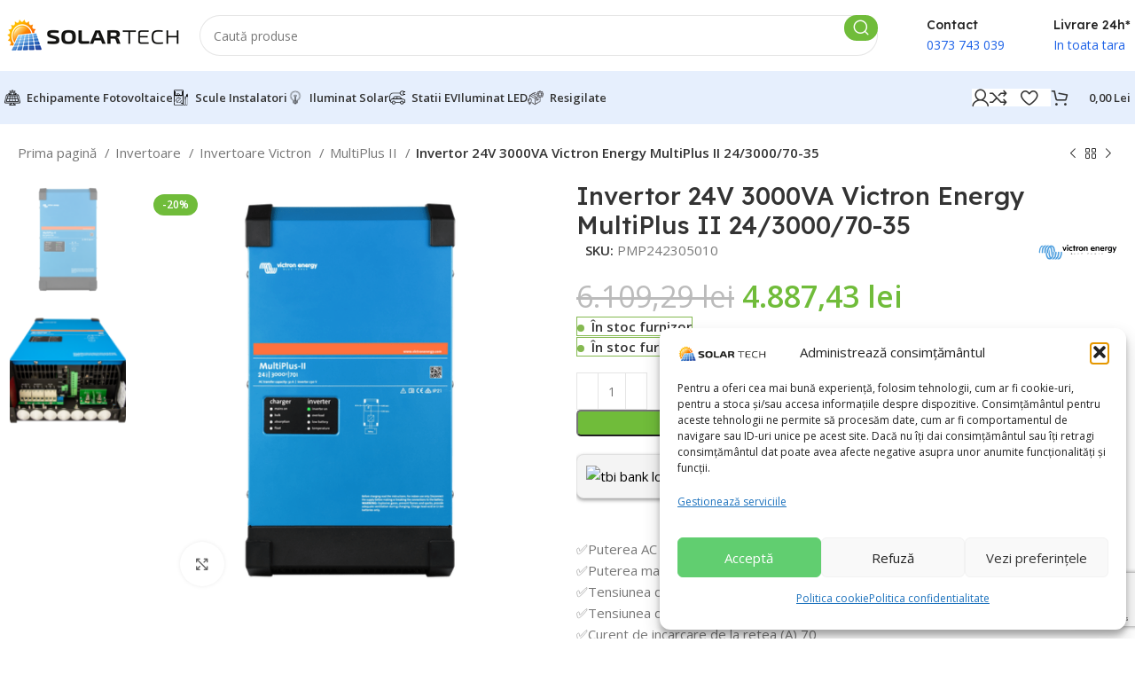

--- FILE ---
content_type: text/html; charset=UTF-8
request_url: https://solartech.ro/invertor-24v-3000w-victron-multiplus-ii-24-3000-70-35/
body_size: 49623
content:
<!DOCTYPE html>
<html dir="ltr" lang="ro-RO" prefix="og: https://ogp.me/ns#">
<head>
	<meta charset="UTF-8">
	<link rel="profile" href="https://gmpg.org/xfn/11">
	<link rel="pingback" href="https://solartech.ro/xmlrpc.php">
	<title>Invertor 24V 3000VA Victron Energy MultiPlus II 24/3000/70-35 - SolarTech Fotovoltaice</title>

		<!-- All in One SEO Pro 4.9.3 - aioseo.com -->
	<meta name="description" content="✅Puterea AC la 25 ° C (VA) 3000 ✅Puterea maximă (W) 6000 ✅Tensiunea de ieșire AC (V) 230 ✅Tensiunea de intrare (V DC) 19 - 33 ✅Curent de incarcare de la retea (A) 70 ✅Eficienta max. (%) 94 ✅Sinusoida pura ✅GARANTIE 5 ANI Descarca fisa tehnica Manual utilizare" />
	<meta name="robots" content="max-image-preview:large" />
	<link rel="canonical" href="https://solartech.ro/invertor-24v-3000w-victron-multiplus-ii-24-3000-70-35/" />
	<meta name="generator" content="All in One SEO Pro (AIOSEO) 4.9.3" />
		<meta property="og:locale" content="ro_RO" />
		<meta property="og:site_name" content="SolarTech Fotovoltaice - Invertoare &amp; Panouri Fotovoltaice" />
		<meta property="og:type" content="article" />
		<meta property="og:title" content="Invertor 24V 3000VA Victron Energy MultiPlus II 24/3000/70-35 - SolarTech Fotovoltaice" />
		<meta property="og:description" content="✅Puterea AC la 25 ° C (VA) 3000 ✅Puterea maximă (W) 6000 ✅Tensiunea de ieșire AC (V) 230 ✅Tensiunea de intrare (V DC) 19 - 33 ✅Curent de incarcare de la retea (A) 70 ✅Eficienta max. (%) 94 ✅Sinusoida pura ✅GARANTIE 5 ANI Descarca fisa tehnica Manual utilizare" />
		<meta property="og:url" content="https://solartech.ro/invertor-24v-3000w-victron-multiplus-ii-24-3000-70-35/" />
		<meta property="og:image" content="https://solartech.ro/wp-content/uploads/2023/12/solar-tech-logo1.png" />
		<meta property="og:image:secure_url" content="https://solartech.ro/wp-content/uploads/2023/12/solar-tech-logo1.png" />
		<meta property="og:image:width" content="250" />
		<meta property="og:image:height" content="235" />
		<meta property="article:published_time" content="2023-02-22T13:25:56+00:00" />
		<meta property="article:modified_time" content="2025-11-09T21:55:26+00:00" />
		<meta property="article:publisher" content="https://www.facebook.com/solartechfotovoltaice" />
		<meta name="twitter:card" content="summary_large_image" />
		<meta name="twitter:title" content="Invertor 24V 3000VA Victron Energy MultiPlus II 24/3000/70-35 - SolarTech Fotovoltaice" />
		<meta name="twitter:description" content="✅Puterea AC la 25 ° C (VA) 3000 ✅Puterea maximă (W) 6000 ✅Tensiunea de ieșire AC (V) 230 ✅Tensiunea de intrare (V DC) 19 - 33 ✅Curent de incarcare de la retea (A) 70 ✅Eficienta max. (%) 94 ✅Sinusoida pura ✅GARANTIE 5 ANI Descarca fisa tehnica Manual utilizare" />
		<meta name="twitter:image" content="https://solartech.ro/wp-content/uploads/2023/12/solar-tech-logo1.png" />
		<script type="application/ld+json" class="aioseo-schema">
			{"@context":"https:\/\/schema.org","@graph":[{"@type":"BreadcrumbList","@id":"https:\/\/solartech.ro\/invertor-24v-3000w-victron-multiplus-ii-24-3000-70-35\/#breadcrumblist","itemListElement":[{"@type":"ListItem","@id":"https:\/\/solartech.ro#listItem","position":1,"name":"Home","item":"https:\/\/solartech.ro","nextItem":{"@type":"ListItem","@id":"https:\/\/solartech.ro\/magazin\/#listItem","name":"Magazin"}},{"@type":"ListItem","@id":"https:\/\/solartech.ro\/magazin\/#listItem","position":2,"name":"Magazin","item":"https:\/\/solartech.ro\/magazin\/","nextItem":{"@type":"ListItem","@id":"https:\/\/solartech.ro\/producatori\/victron\/#listItem","name":"Victron"},"previousItem":{"@type":"ListItem","@id":"https:\/\/solartech.ro#listItem","name":"Home"}},{"@type":"ListItem","@id":"https:\/\/solartech.ro\/producatori\/victron\/#listItem","position":3,"name":"Victron","item":"https:\/\/solartech.ro\/producatori\/victron\/","nextItem":{"@type":"ListItem","@id":"https:\/\/solartech.ro\/invertor-24v-3000w-victron-multiplus-ii-24-3000-70-35\/#listItem","name":"Invertor 24V 3000VA Victron Energy MultiPlus II 24\/3000\/70-35"},"previousItem":{"@type":"ListItem","@id":"https:\/\/solartech.ro\/magazin\/#listItem","name":"Magazin"}},{"@type":"ListItem","@id":"https:\/\/solartech.ro\/invertor-24v-3000w-victron-multiplus-ii-24-3000-70-35\/#listItem","position":4,"name":"Invertor 24V 3000VA Victron Energy MultiPlus II 24\/3000\/70-35","previousItem":{"@type":"ListItem","@id":"https:\/\/solartech.ro\/producatori\/victron\/#listItem","name":"Victron"}}]},{"@type":"ItemPage","@id":"https:\/\/solartech.ro\/invertor-24v-3000w-victron-multiplus-ii-24-3000-70-35\/#itempage","url":"https:\/\/solartech.ro\/invertor-24v-3000w-victron-multiplus-ii-24-3000-70-35\/","name":"Invertor 24V 3000VA Victron Energy MultiPlus II 24\/3000\/70-35 - SolarTech Fotovoltaice","description":"\u2705Puterea AC la 25 \u00b0 C (VA) 3000 \u2705Puterea maxim\u0103 (W) 6000 \u2705Tensiunea de ie\u0219ire AC (V) 230 \u2705Tensiunea de intrare (V DC) 19 - 33 \u2705Curent de incarcare de la retea (A) 70 \u2705Eficienta max. (%) 94 \u2705Sinusoida pura \u2705GARANTIE 5 ANI Descarca fisa tehnica Manual utilizare","inLanguage":"ro-RO","isPartOf":{"@id":"https:\/\/solartech.ro\/#website"},"breadcrumb":{"@id":"https:\/\/solartech.ro\/invertor-24v-3000w-victron-multiplus-ii-24-3000-70-35\/#breadcrumblist"},"image":{"@type":"ImageObject","url":"https:\/\/solartech.ro\/wp-content\/uploads\/2023\/02\/PMP242305010.png","@id":"https:\/\/solartech.ro\/invertor-24v-3000w-victron-multiplus-ii-24-3000-70-35\/#mainImage","width":800,"height":800},"primaryImageOfPage":{"@id":"https:\/\/solartech.ro\/invertor-24v-3000w-victron-multiplus-ii-24-3000-70-35\/#mainImage"},"datePublished":"2023-02-22T15:25:56+02:00","dateModified":"2025-11-09T23:55:26+02:00"},{"@type":"Organization","@id":"https:\/\/solartech.ro\/#organization","name":"Track Webservice Soft SRL","description":"SolarTech ofer\u0103 solu\u021bii complete de energie verde: panouri fotovoltaice, sisteme solare \u0219i instala\u021bii profesionale pentru locuin\u021be \u0219i afaceri. Economise\u0219te energie \u0219i protejeaz\u0103 mediul cu tehnologie solar\u0103 de ultim\u0103 genera\u021bie","url":"https:\/\/solartech.ro\/","telephone":"+40799889266","logo":{"@type":"ImageObject","url":"https:\/\/solartech.ro\/wp-content\/uploads\/2023\/12\/solar-tech-logo1.png","@id":"https:\/\/solartech.ro\/invertor-24v-3000w-victron-multiplus-ii-24-3000-70-35\/#organizationLogo","width":250,"height":235},"image":{"@id":"https:\/\/solartech.ro\/invertor-24v-3000w-victron-multiplus-ii-24-3000-70-35\/#organizationLogo"},"sameAs":["https:\/\/www.facebook.com\/solartechfotovoltaice","https:\/\/www.tiktok.com\/@solartech.ro"]},{"@type":"WebPage","@id":"https:\/\/solartech.ro\/invertor-24v-3000w-victron-multiplus-ii-24-3000-70-35\/#webpage","url":"https:\/\/solartech.ro\/invertor-24v-3000w-victron-multiplus-ii-24-3000-70-35\/","name":"Invertor 24V 3000VA Victron Energy MultiPlus II 24\/3000\/70-35 - SolarTech Fotovoltaice","description":"\u2705Puterea AC la 25 \u00b0 C (VA) 3000 \u2705Puterea maxim\u0103 (W) 6000 \u2705Tensiunea de ie\u0219ire AC (V) 230 \u2705Tensiunea de intrare (V DC) 19 - 33 \u2705Curent de incarcare de la retea (A) 70 \u2705Eficienta max. (%) 94 \u2705Sinusoida pura \u2705GARANTIE 5 ANI Descarca fisa tehnica Manual utilizare","inLanguage":"ro-RO","isPartOf":{"@id":"https:\/\/solartech.ro\/#website"},"breadcrumb":{"@id":"https:\/\/solartech.ro\/invertor-24v-3000w-victron-multiplus-ii-24-3000-70-35\/#breadcrumblist"},"image":{"@type":"ImageObject","url":"https:\/\/solartech.ro\/wp-content\/uploads\/2023\/02\/PMP242305010.png","@id":"https:\/\/solartech.ro\/invertor-24v-3000w-victron-multiplus-ii-24-3000-70-35\/#mainImage","width":800,"height":800},"primaryImageOfPage":{"@id":"https:\/\/solartech.ro\/invertor-24v-3000w-victron-multiplus-ii-24-3000-70-35\/#mainImage"},"datePublished":"2023-02-22T15:25:56+02:00","dateModified":"2025-11-09T23:55:26+02:00"},{"@type":"WebSite","@id":"https:\/\/solartech.ro\/#website","url":"https:\/\/solartech.ro\/","name":"SolarTech Fotovoltaice","description":"Invertoare & Panouri Fotovoltaice","inLanguage":"ro-RO","publisher":{"@id":"https:\/\/solartech.ro\/#organization"}}]}
		</script>
		<!-- All in One SEO Pro -->


<!-- Google Tag Manager for WordPress by gtm4wp.com -->
<script data-cfasync="false" data-pagespeed-no-defer>
	var gtm4wp_datalayer_name = "dataLayer";
	var dataLayer = dataLayer || [];
	const gtm4wp_use_sku_instead = 0;
	const gtm4wp_currency = 'RON';
	const gtm4wp_product_per_impression = 10;
	const gtm4wp_clear_ecommerce = false;
	const gtm4wp_datalayer_max_timeout = 2000;
</script>
<!-- End Google Tag Manager for WordPress by gtm4wp.com --><link rel='dns-prefetch' href='//fonts.googleapis.com' />
<link rel="alternate" type="application/rss+xml" title="SolarTech Fotovoltaice &raquo; Flux" href="https://solartech.ro/feed/" />
<link rel="alternate" type="application/rss+xml" title="SolarTech Fotovoltaice &raquo; Flux comentarii" href="https://solartech.ro/comments/feed/" />
<link rel="alternate" title="oEmbed (JSON)" type="application/json+oembed" href="https://solartech.ro/wp-json/oembed/1.0/embed?url=https%3A%2F%2Fsolartech.ro%2Finvertor-24v-3000w-victron-multiplus-ii-24-3000-70-35%2F" />
<link rel="alternate" title="oEmbed (XML)" type="text/xml+oembed" href="https://solartech.ro/wp-json/oembed/1.0/embed?url=https%3A%2F%2Fsolartech.ro%2Finvertor-24v-3000w-victron-multiplus-ii-24-3000-70-35%2F&#038;format=xml" />
<style id='wp-img-auto-sizes-contain-inline-css' type='text/css'>
img:is([sizes=auto i],[sizes^="auto," i]){contain-intrinsic-size:3000px 1500px}
/*# sourceURL=wp-img-auto-sizes-contain-inline-css */
</style>
<link rel='stylesheet' id='woo-conditional-shipping-blocks-style-css' href='https://solartech.ro/wp-content/plugins/woo-conditional-shipping-pro/frontend/css/woo-conditional-shipping.css?ver=3.6.1.pro' type='text/css' media='all' />
<link rel='stylesheet' id='wp-block-library-css' href='https://solartech.ro/wp-includes/css/dist/block-library/style.min.css?ver=6.9' type='text/css' media='all' />
<style id='classic-theme-styles-inline-css' type='text/css'>
/*! This file is auto-generated */
.wp-block-button__link{color:#fff;background-color:#32373c;border-radius:9999px;box-shadow:none;text-decoration:none;padding:calc(.667em + 2px) calc(1.333em + 2px);font-size:1.125em}.wp-block-file__button{background:#32373c;color:#fff;text-decoration:none}
/*# sourceURL=/wp-includes/css/classic-themes.min.css */
</style>
<link rel='stylesheet' id='aioseo/css/src/vue/standalone/blocks/table-of-contents/global.scss-css' href='https://solartech.ro/wp-content/plugins/all-in-one-seo-pack-pro/dist/Pro/assets/css/table-of-contents/global.e90f6d47.css?ver=4.9.3' type='text/css' media='all' />
<link rel='stylesheet' id='aioseo/css/src/vue/standalone/blocks/pro/recipe/global.scss-css' href='https://solartech.ro/wp-content/plugins/all-in-one-seo-pack-pro/dist/Pro/assets/css/recipe/global.67a3275f.css?ver=4.9.3' type='text/css' media='all' />
<link rel='stylesheet' id='aioseo/css/src/vue/standalone/blocks/pro/product/global.scss-css' href='https://solartech.ro/wp-content/plugins/all-in-one-seo-pack-pro/dist/Pro/assets/css/product/global.61066cfb.css?ver=4.9.3' type='text/css' media='all' />
<link rel='stylesheet' id='cr-frontend-css-css' href='https://solartech.ro/wp-content/plugins/customer-reviews-woocommerce/css/frontend.css?ver=5.94.0' type='text/css' media='all' />
<link rel='stylesheet' id='cr-badges-css-css' href='https://solartech.ro/wp-content/plugins/customer-reviews-woocommerce/css/badges.css?ver=5.94.0' type='text/css' media='all' />
<style id='global-styles-inline-css' type='text/css'>
:root{--wp--preset--aspect-ratio--square: 1;--wp--preset--aspect-ratio--4-3: 4/3;--wp--preset--aspect-ratio--3-4: 3/4;--wp--preset--aspect-ratio--3-2: 3/2;--wp--preset--aspect-ratio--2-3: 2/3;--wp--preset--aspect-ratio--16-9: 16/9;--wp--preset--aspect-ratio--9-16: 9/16;--wp--preset--color--black: #000000;--wp--preset--color--cyan-bluish-gray: #abb8c3;--wp--preset--color--white: #ffffff;--wp--preset--color--pale-pink: #f78da7;--wp--preset--color--vivid-red: #cf2e2e;--wp--preset--color--luminous-vivid-orange: #ff6900;--wp--preset--color--luminous-vivid-amber: #fcb900;--wp--preset--color--light-green-cyan: #7bdcb5;--wp--preset--color--vivid-green-cyan: #00d084;--wp--preset--color--pale-cyan-blue: #8ed1fc;--wp--preset--color--vivid-cyan-blue: #0693e3;--wp--preset--color--vivid-purple: #9b51e0;--wp--preset--gradient--vivid-cyan-blue-to-vivid-purple: linear-gradient(135deg,rgb(6,147,227) 0%,rgb(155,81,224) 100%);--wp--preset--gradient--light-green-cyan-to-vivid-green-cyan: linear-gradient(135deg,rgb(122,220,180) 0%,rgb(0,208,130) 100%);--wp--preset--gradient--luminous-vivid-amber-to-luminous-vivid-orange: linear-gradient(135deg,rgb(252,185,0) 0%,rgb(255,105,0) 100%);--wp--preset--gradient--luminous-vivid-orange-to-vivid-red: linear-gradient(135deg,rgb(255,105,0) 0%,rgb(207,46,46) 100%);--wp--preset--gradient--very-light-gray-to-cyan-bluish-gray: linear-gradient(135deg,rgb(238,238,238) 0%,rgb(169,184,195) 100%);--wp--preset--gradient--cool-to-warm-spectrum: linear-gradient(135deg,rgb(74,234,220) 0%,rgb(151,120,209) 20%,rgb(207,42,186) 40%,rgb(238,44,130) 60%,rgb(251,105,98) 80%,rgb(254,248,76) 100%);--wp--preset--gradient--blush-light-purple: linear-gradient(135deg,rgb(255,206,236) 0%,rgb(152,150,240) 100%);--wp--preset--gradient--blush-bordeaux: linear-gradient(135deg,rgb(254,205,165) 0%,rgb(254,45,45) 50%,rgb(107,0,62) 100%);--wp--preset--gradient--luminous-dusk: linear-gradient(135deg,rgb(255,203,112) 0%,rgb(199,81,192) 50%,rgb(65,88,208) 100%);--wp--preset--gradient--pale-ocean: linear-gradient(135deg,rgb(255,245,203) 0%,rgb(182,227,212) 50%,rgb(51,167,181) 100%);--wp--preset--gradient--electric-grass: linear-gradient(135deg,rgb(202,248,128) 0%,rgb(113,206,126) 100%);--wp--preset--gradient--midnight: linear-gradient(135deg,rgb(2,3,129) 0%,rgb(40,116,252) 100%);--wp--preset--font-size--small: 13px;--wp--preset--font-size--medium: 20px;--wp--preset--font-size--large: 36px;--wp--preset--font-size--x-large: 42px;--wp--preset--spacing--20: 0.44rem;--wp--preset--spacing--30: 0.67rem;--wp--preset--spacing--40: 1rem;--wp--preset--spacing--50: 1.5rem;--wp--preset--spacing--60: 2.25rem;--wp--preset--spacing--70: 3.38rem;--wp--preset--spacing--80: 5.06rem;--wp--preset--shadow--natural: 6px 6px 9px rgba(0, 0, 0, 0.2);--wp--preset--shadow--deep: 12px 12px 50px rgba(0, 0, 0, 0.4);--wp--preset--shadow--sharp: 6px 6px 0px rgba(0, 0, 0, 0.2);--wp--preset--shadow--outlined: 6px 6px 0px -3px rgb(255, 255, 255), 6px 6px rgb(0, 0, 0);--wp--preset--shadow--crisp: 6px 6px 0px rgb(0, 0, 0);}:where(.is-layout-flex){gap: 0.5em;}:where(.is-layout-grid){gap: 0.5em;}body .is-layout-flex{display: flex;}.is-layout-flex{flex-wrap: wrap;align-items: center;}.is-layout-flex > :is(*, div){margin: 0;}body .is-layout-grid{display: grid;}.is-layout-grid > :is(*, div){margin: 0;}:where(.wp-block-columns.is-layout-flex){gap: 2em;}:where(.wp-block-columns.is-layout-grid){gap: 2em;}:where(.wp-block-post-template.is-layout-flex){gap: 1.25em;}:where(.wp-block-post-template.is-layout-grid){gap: 1.25em;}.has-black-color{color: var(--wp--preset--color--black) !important;}.has-cyan-bluish-gray-color{color: var(--wp--preset--color--cyan-bluish-gray) !important;}.has-white-color{color: var(--wp--preset--color--white) !important;}.has-pale-pink-color{color: var(--wp--preset--color--pale-pink) !important;}.has-vivid-red-color{color: var(--wp--preset--color--vivid-red) !important;}.has-luminous-vivid-orange-color{color: var(--wp--preset--color--luminous-vivid-orange) !important;}.has-luminous-vivid-amber-color{color: var(--wp--preset--color--luminous-vivid-amber) !important;}.has-light-green-cyan-color{color: var(--wp--preset--color--light-green-cyan) !important;}.has-vivid-green-cyan-color{color: var(--wp--preset--color--vivid-green-cyan) !important;}.has-pale-cyan-blue-color{color: var(--wp--preset--color--pale-cyan-blue) !important;}.has-vivid-cyan-blue-color{color: var(--wp--preset--color--vivid-cyan-blue) !important;}.has-vivid-purple-color{color: var(--wp--preset--color--vivid-purple) !important;}.has-black-background-color{background-color: var(--wp--preset--color--black) !important;}.has-cyan-bluish-gray-background-color{background-color: var(--wp--preset--color--cyan-bluish-gray) !important;}.has-white-background-color{background-color: var(--wp--preset--color--white) !important;}.has-pale-pink-background-color{background-color: var(--wp--preset--color--pale-pink) !important;}.has-vivid-red-background-color{background-color: var(--wp--preset--color--vivid-red) !important;}.has-luminous-vivid-orange-background-color{background-color: var(--wp--preset--color--luminous-vivid-orange) !important;}.has-luminous-vivid-amber-background-color{background-color: var(--wp--preset--color--luminous-vivid-amber) !important;}.has-light-green-cyan-background-color{background-color: var(--wp--preset--color--light-green-cyan) !important;}.has-vivid-green-cyan-background-color{background-color: var(--wp--preset--color--vivid-green-cyan) !important;}.has-pale-cyan-blue-background-color{background-color: var(--wp--preset--color--pale-cyan-blue) !important;}.has-vivid-cyan-blue-background-color{background-color: var(--wp--preset--color--vivid-cyan-blue) !important;}.has-vivid-purple-background-color{background-color: var(--wp--preset--color--vivid-purple) !important;}.has-black-border-color{border-color: var(--wp--preset--color--black) !important;}.has-cyan-bluish-gray-border-color{border-color: var(--wp--preset--color--cyan-bluish-gray) !important;}.has-white-border-color{border-color: var(--wp--preset--color--white) !important;}.has-pale-pink-border-color{border-color: var(--wp--preset--color--pale-pink) !important;}.has-vivid-red-border-color{border-color: var(--wp--preset--color--vivid-red) !important;}.has-luminous-vivid-orange-border-color{border-color: var(--wp--preset--color--luminous-vivid-orange) !important;}.has-luminous-vivid-amber-border-color{border-color: var(--wp--preset--color--luminous-vivid-amber) !important;}.has-light-green-cyan-border-color{border-color: var(--wp--preset--color--light-green-cyan) !important;}.has-vivid-green-cyan-border-color{border-color: var(--wp--preset--color--vivid-green-cyan) !important;}.has-pale-cyan-blue-border-color{border-color: var(--wp--preset--color--pale-cyan-blue) !important;}.has-vivid-cyan-blue-border-color{border-color: var(--wp--preset--color--vivid-cyan-blue) !important;}.has-vivid-purple-border-color{border-color: var(--wp--preset--color--vivid-purple) !important;}.has-vivid-cyan-blue-to-vivid-purple-gradient-background{background: var(--wp--preset--gradient--vivid-cyan-blue-to-vivid-purple) !important;}.has-light-green-cyan-to-vivid-green-cyan-gradient-background{background: var(--wp--preset--gradient--light-green-cyan-to-vivid-green-cyan) !important;}.has-luminous-vivid-amber-to-luminous-vivid-orange-gradient-background{background: var(--wp--preset--gradient--luminous-vivid-amber-to-luminous-vivid-orange) !important;}.has-luminous-vivid-orange-to-vivid-red-gradient-background{background: var(--wp--preset--gradient--luminous-vivid-orange-to-vivid-red) !important;}.has-very-light-gray-to-cyan-bluish-gray-gradient-background{background: var(--wp--preset--gradient--very-light-gray-to-cyan-bluish-gray) !important;}.has-cool-to-warm-spectrum-gradient-background{background: var(--wp--preset--gradient--cool-to-warm-spectrum) !important;}.has-blush-light-purple-gradient-background{background: var(--wp--preset--gradient--blush-light-purple) !important;}.has-blush-bordeaux-gradient-background{background: var(--wp--preset--gradient--blush-bordeaux) !important;}.has-luminous-dusk-gradient-background{background: var(--wp--preset--gradient--luminous-dusk) !important;}.has-pale-ocean-gradient-background{background: var(--wp--preset--gradient--pale-ocean) !important;}.has-electric-grass-gradient-background{background: var(--wp--preset--gradient--electric-grass) !important;}.has-midnight-gradient-background{background: var(--wp--preset--gradient--midnight) !important;}.has-small-font-size{font-size: var(--wp--preset--font-size--small) !important;}.has-medium-font-size{font-size: var(--wp--preset--font-size--medium) !important;}.has-large-font-size{font-size: var(--wp--preset--font-size--large) !important;}.has-x-large-font-size{font-size: var(--wp--preset--font-size--x-large) !important;}
:where(.wp-block-post-template.is-layout-flex){gap: 1.25em;}:where(.wp-block-post-template.is-layout-grid){gap: 1.25em;}
:where(.wp-block-term-template.is-layout-flex){gap: 1.25em;}:where(.wp-block-term-template.is-layout-grid){gap: 1.25em;}
:where(.wp-block-columns.is-layout-flex){gap: 2em;}:where(.wp-block-columns.is-layout-grid){gap: 2em;}
:root :where(.wp-block-pullquote){font-size: 1.5em;line-height: 1.6;}
/*# sourceURL=global-styles-inline-css */
</style>
<link rel='stylesheet' id='googlFonts-css' href='//fonts.googleapis.com/css2?family=Inter:wght@100;200;300;400;500;600;700&#038;display=swap' type='text/css' media='all' />
<link rel='stylesheet' id='tbi_checkout_frontend-css' href='https://solartech.ro/wp-content/plugins/fusion-pay-ro-tbi/includes/../assets/css/style.min.css?ver=1.1' type='text/css' media='all' />
<style id='woocommerce-inline-inline-css' type='text/css'>
.woocommerce form .form-row .required { visibility: visible; }
/*# sourceURL=woocommerce-inline-inline-css */
</style>
<link rel='stylesheet' id='cmplz-general-css' href='https://solartech.ro/wp-content/plugins/complianz-gdpr-premium/assets/css/cookieblocker.min.css?ver=1762172292' type='text/css' media='all' />
<link rel='stylesheet' id='woo_conditional_shipping_css-css' href='https://solartech.ro/wp-content/plugins/woo-conditional-shipping-pro/includes/frontend/../../frontend/css/woo-conditional-shipping.css?ver=3.6.1.pro' type='text/css' media='all' />
<link rel='stylesheet' id='pwb-styles-frontend-css' href='https://solartech.ro/wp-content/plugins/perfect-woocommerce-brands/build/frontend/css/style.css?ver=3.6.8' type='text/css' media='all' />
<link rel='stylesheet' id='pmw-public-elementor-fix-css' href='https://solartech.ro/wp-content/plugins/woocommerce-google-adwords-conversion-tracking-tag/css/public/elementor-fix.css?ver=1.54.1' type='text/css' media='all' />
<link rel='stylesheet' id='wc-pb-checkout-blocks-css' href='https://solartech.ro/wp-content/plugins/woocommerce-product-bundles/assets/css/frontend/checkout-blocks.css?ver=8.5.5' type='text/css' media='all' />
<link rel='stylesheet' id='wc-bundle-style-css' href='https://solartech.ro/wp-content/plugins/woocommerce-product-bundles/assets/css/frontend/woocommerce.css?ver=8.5.5' type='text/css' media='all' />
<link rel='stylesheet' id='elementor-icons-css' href='https://solartech.ro/wp-content/plugins/elementor/assets/lib/eicons/css/elementor-icons.min.css?ver=5.45.0' type='text/css' media='all' />
<link rel='stylesheet' id='elementor-frontend-css' href='https://solartech.ro/wp-content/plugins/elementor/assets/css/frontend.min.css?ver=3.34.1' type='text/css' media='all' />
<link rel='stylesheet' id='elementor-post-116-css' href='https://solartech.ro/wp-content/uploads/elementor/css/post-116.css?ver=1768904699' type='text/css' media='all' />
<link rel='stylesheet' id='bootstrap-css' href='https://solartech.ro/wp-content/themes/woodmart/css/bootstrap-light.min.css?ver=7.3.4' type='text/css' media='all' />
<link rel='stylesheet' id='woodmart-style-css' href='https://solartech.ro/wp-content/themes/woodmart/css/parts/base.min.css?ver=7.3.4' type='text/css' media='all' />
<link rel='stylesheet' id='wd-widget-layered-nav-stock-status-css' href='https://solartech.ro/wp-content/themes/woodmart/css/parts/woo-widget-layered-nav-stock-status.min.css?ver=7.3.4' type='text/css' media='all' />
<link rel='stylesheet' id='wd-widget-woo-other-css' href='https://solartech.ro/wp-content/themes/woodmart/css/parts/woo-widget-other.min.css?ver=7.3.4' type='text/css' media='all' />
<link rel='stylesheet' id='wd-wp-gutenberg-css' href='https://solartech.ro/wp-content/themes/woodmart/css/parts/wp-gutenberg.min.css?ver=7.3.4' type='text/css' media='all' />
<link rel='stylesheet' id='wd-wpcf7-css' href='https://solartech.ro/wp-content/themes/woodmart/css/parts/int-wpcf7.min.css?ver=7.3.4' type='text/css' media='all' />
<link rel='stylesheet' id='wd-elementor-base-css' href='https://solartech.ro/wp-content/themes/woodmart/css/parts/int-elem-base.min.css?ver=7.3.4' type='text/css' media='all' />
<link rel='stylesheet' id='wd-elementor-pro-base-css' href='https://solartech.ro/wp-content/themes/woodmart/css/parts/int-elementor-pro.min.css?ver=7.3.4' type='text/css' media='all' />
<link rel='stylesheet' id='wd-woocommerce-base-css' href='https://solartech.ro/wp-content/themes/woodmart/css/parts/woocommerce-base.min.css?ver=7.3.4' type='text/css' media='all' />
<link rel='stylesheet' id='wd-mod-star-rating-css' href='https://solartech.ro/wp-content/themes/woodmart/css/parts/mod-star-rating.min.css?ver=7.3.4' type='text/css' media='all' />
<link rel='stylesheet' id='wd-woo-el-track-order-css' href='https://solartech.ro/wp-content/themes/woodmart/css/parts/woo-el-track-order.min.css?ver=7.3.4' type='text/css' media='all' />
<link rel='stylesheet' id='wd-woo-gutenberg-css' href='https://solartech.ro/wp-content/themes/woodmart/css/parts/woo-gutenberg.min.css?ver=7.3.4' type='text/css' media='all' />
<link rel='stylesheet' id='wd-woo-mod-quantity-css' href='https://solartech.ro/wp-content/themes/woodmart/css/parts/woo-mod-quantity.min.css?ver=7.3.4' type='text/css' media='all' />
<link rel='stylesheet' id='wd-woo-single-prod-el-base-css' href='https://solartech.ro/wp-content/themes/woodmart/css/parts/woo-single-prod-el-base.min.css?ver=7.3.4' type='text/css' media='all' />
<link rel='stylesheet' id='wd-woo-mod-stock-status-css' href='https://solartech.ro/wp-content/themes/woodmart/css/parts/woo-mod-stock-status.min.css?ver=7.3.4' type='text/css' media='all' />
<link rel='stylesheet' id='wd-woo-mod-shop-attributes-css' href='https://solartech.ro/wp-content/themes/woodmart/css/parts/woo-mod-shop-attributes.min.css?ver=7.3.4' type='text/css' media='all' />
<link rel='stylesheet' id='wd-header-base-css' href='https://solartech.ro/wp-content/themes/woodmart/css/parts/header-base.min.css?ver=7.3.4' type='text/css' media='all' />
<link rel='stylesheet' id='wd-mod-tools-css' href='https://solartech.ro/wp-content/themes/woodmart/css/parts/mod-tools.min.css?ver=7.3.4' type='text/css' media='all' />
<link rel='stylesheet' id='wd-header-elements-base-css' href='https://solartech.ro/wp-content/themes/woodmart/css/parts/header-el-base.min.css?ver=7.3.4' type='text/css' media='all' />
<link rel='stylesheet' id='wd-header-search-css' href='https://solartech.ro/wp-content/themes/woodmart/css/parts/header-el-search.min.css?ver=7.3.4' type='text/css' media='all' />
<link rel='stylesheet' id='wd-header-search-form-css' href='https://solartech.ro/wp-content/themes/woodmart/css/parts/header-el-search-form.min.css?ver=7.3.4' type='text/css' media='all' />
<link rel='stylesheet' id='wd-wd-search-results-css' href='https://solartech.ro/wp-content/themes/woodmart/css/parts/wd-search-results.min.css?ver=7.3.4' type='text/css' media='all' />
<link rel='stylesheet' id='wd-wd-search-form-css' href='https://solartech.ro/wp-content/themes/woodmart/css/parts/wd-search-form.min.css?ver=7.3.4' type='text/css' media='all' />
<link rel='stylesheet' id='wd-info-box-css' href='https://solartech.ro/wp-content/themes/woodmart/css/parts/el-info-box.min.css?ver=7.3.4' type='text/css' media='all' />
<link rel='stylesheet' id='wd-woo-mod-login-form-css' href='https://solartech.ro/wp-content/themes/woodmart/css/parts/woo-mod-login-form.min.css?ver=7.3.4' type='text/css' media='all' />
<link rel='stylesheet' id='wd-header-my-account-css' href='https://solartech.ro/wp-content/themes/woodmart/css/parts/header-el-my-account.min.css?ver=7.3.4' type='text/css' media='all' />
<link rel='stylesheet' id='wd-header-cart-side-css' href='https://solartech.ro/wp-content/themes/woodmart/css/parts/header-el-cart-side.min.css?ver=7.3.4' type='text/css' media='all' />
<link rel='stylesheet' id='wd-header-cart-css' href='https://solartech.ro/wp-content/themes/woodmart/css/parts/header-el-cart.min.css?ver=7.3.4' type='text/css' media='all' />
<link rel='stylesheet' id='wd-widget-shopping-cart-css' href='https://solartech.ro/wp-content/themes/woodmart/css/parts/woo-widget-shopping-cart.min.css?ver=7.3.4' type='text/css' media='all' />
<link rel='stylesheet' id='wd-widget-product-list-css' href='https://solartech.ro/wp-content/themes/woodmart/css/parts/woo-widget-product-list.min.css?ver=7.3.4' type='text/css' media='all' />
<link rel='stylesheet' id='wd-woo-single-prod-builder-css' href='https://solartech.ro/wp-content/themes/woodmart/css/parts/woo-single-prod-builder.min.css?ver=7.3.4' type='text/css' media='all' />
<link rel='stylesheet' id='wd-woo-el-breadcrumbs-css' href='https://solartech.ro/wp-content/themes/woodmart/css/parts/woo-el-breadcrumbs.min.css?ver=7.3.4' type='text/css' media='all' />
<link rel='stylesheet' id='wd-woo-single-prod-el-navigation-css' href='https://solartech.ro/wp-content/themes/woodmart/css/parts/woo-single-prod-el-navigation.min.css?ver=7.3.4' type='text/css' media='all' />
<link rel='stylesheet' id='wd-woo-single-prod-el-gallery-css' href='https://solartech.ro/wp-content/themes/woodmart/css/parts/woo-single-prod-el-gallery.min.css?ver=7.3.4' type='text/css' media='all' />
<link rel='stylesheet' id='wd-woo-single-prod-el-gallery-opt-thumb-left-css' href='https://solartech.ro/wp-content/themes/woodmart/css/parts/woo-single-prod-el-gallery-opt-thumb-left.min.css?ver=7.3.4' type='text/css' media='all' />
<link rel='stylesheet' id='wd-owl-carousel-css' href='https://solartech.ro/wp-content/themes/woodmart/css/parts/lib-owl-carousel.min.css?ver=7.3.4' type='text/css' media='all' />
<link rel='stylesheet' id='wd-woo-mod-product-labels-css' href='https://solartech.ro/wp-content/themes/woodmart/css/parts/woo-mod-product-labels.min.css?ver=7.3.4' type='text/css' media='all' />
<link rel='stylesheet' id='wd-photoswipe-css' href='https://solartech.ro/wp-content/themes/woodmart/css/parts/lib-photoswipe.min.css?ver=7.3.4' type='text/css' media='all' />
<link rel='stylesheet' id='wd-social-icons-css' href='https://solartech.ro/wp-content/themes/woodmart/css/parts/el-social-icons.min.css?ver=7.3.4' type='text/css' media='all' />
<link rel='stylesheet' id='wd-list-css' href='https://solartech.ro/wp-content/themes/woodmart/css/parts/el-list.min.css?ver=7.3.4' type='text/css' media='all' />
<link rel='stylesheet' id='wd-text-block-css' href='https://solartech.ro/wp-content/themes/woodmart/css/parts/el-text-block.min.css?ver=7.3.4' type='text/css' media='all' />
<link rel='stylesheet' id='wd-section-title-css' href='https://solartech.ro/wp-content/themes/woodmart/css/parts/el-section-title.min.css?ver=7.3.4' type='text/css' media='all' />
<link rel='stylesheet' id='wd-woo-single-prod-el-reviews-css' href='https://solartech.ro/wp-content/themes/woodmart/css/parts/woo-single-prod-el-reviews.min.css?ver=7.3.4' type='text/css' media='all' />
<link rel='stylesheet' id='wd-woo-single-prod-el-reviews-style-2-css' href='https://solartech.ro/wp-content/themes/woodmart/css/parts/woo-single-prod-el-reviews-style-2.min.css?ver=7.3.4' type='text/css' media='all' />
<link rel='stylesheet' id='wd-mod-comments-css' href='https://solartech.ro/wp-content/themes/woodmart/css/parts/mod-comments.min.css?ver=7.3.4' type='text/css' media='all' />
<link rel='stylesheet' id='wd-widget-collapse-css' href='https://solartech.ro/wp-content/themes/woodmart/css/parts/opt-widget-collapse.min.css?ver=7.3.4' type='text/css' media='all' />
<link rel='stylesheet' id='wd-footer-base-css' href='https://solartech.ro/wp-content/themes/woodmart/css/parts/footer-base.min.css?ver=7.3.4' type='text/css' media='all' />
<link rel='stylesheet' id='wd-mod-nav-menu-label-css' href='https://solartech.ro/wp-content/themes/woodmart/css/parts/mod-nav-menu-label.min.css?ver=7.3.4' type='text/css' media='all' />
<link rel='stylesheet' id='wd-scroll-top-css' href='https://solartech.ro/wp-content/themes/woodmart/css/parts/opt-scrolltotop.min.css?ver=7.3.4' type='text/css' media='all' />
<link rel='stylesheet' id='wd-header-my-account-sidebar-css' href='https://solartech.ro/wp-content/themes/woodmart/css/parts/header-el-my-account-sidebar.min.css?ver=7.3.4' type='text/css' media='all' />
<link rel='stylesheet' id='wd-bottom-toolbar-css' href='https://solartech.ro/wp-content/themes/woodmart/css/parts/opt-bottom-toolbar.min.css?ver=7.3.4' type='text/css' media='all' />
<link rel='stylesheet' id='xts-style-header_331220-css' href='https://solartech.ro/wp-content/uploads/2026/01/xts-header_331220-1767822930.css?ver=7.3.4' type='text/css' media='all' />
<link rel='stylesheet' id='xts-style-theme_settings_default-css' href='https://solartech.ro/wp-content/uploads/2026/01/xts-theme_settings_default-1767823172.css?ver=7.3.4' type='text/css' media='all' />
<link rel='stylesheet' id='xts-google-fonts-css' href='https://fonts.googleapis.com/css?family=Open+Sans%3A400%2C600%7CLexend+Deca%3A400%2C600%2C500%2C700&#038;ver=7.3.4' type='text/css' media='all' />
<link rel='stylesheet' id='elementor-gf-local-roboto-css' href='https://solartech.ro/wp-content/uploads/elementor/google-fonts/css/roboto.css?ver=1742333489' type='text/css' media='all' />
<link rel='stylesheet' id='elementor-gf-local-robotoslab-css' href='https://solartech.ro/wp-content/uploads/elementor/google-fonts/css/robotoslab.css?ver=1742333490' type='text/css' media='all' />
<script type="text/javascript" src="https://solartech.ro/wp-includes/js/jquery/jquery.min.js?ver=3.7.1" id="jquery-core-js"></script>
<script type="text/javascript" src="https://solartech.ro/wp-includes/js/jquery/jquery-migrate.min.js?ver=3.4.1" id="jquery-migrate-js"></script>
<script type="text/javascript" src="https://solartech.ro/wp-includes/js/dist/hooks.min.js?ver=dd5603f07f9220ed27f1" id="wp-hooks-js"></script>
<script type="text/javascript" src="https://solartech.ro/wp-content/plugins/fusion-pay-ro-tbi/includes/../assets/js/tbi_product.min.js?ver=1.1" id="tbi_checkout_frontend-js"></script>
<script type="text/javascript" id="smartbill-woocommerce-js-extra">
/* <![CDATA[ */
var smartbill_billing = {"billing":"","loc_checks":""};
//# sourceURL=smartbill-woocommerce-js-extra
/* ]]> */
</script>
<script type="text/javascript" src="https://solartech.ro/wp-content/plugins/smartbill-facturare-si-gestiune/public/js/smartbill-woocommerce-public.js?ver=1.0.0" id="smartbill-woocommerce-js"></script>
<script type="text/javascript" id="tt4b_ajax_script-js-extra">
/* <![CDATA[ */
var tt4b_script_vars = {"pixel_code":"CKVBFDBC77UF105MH7TG","currency":"RON","country":"","advanced_matching":"1"};
//# sourceURL=tt4b_ajax_script-js-extra
/* ]]> */
</script>
<script type="text/javascript" src="https://solartech.ro/wp-content/plugins/tiktok-for-business/admin/js/ajaxSnippet.js?ver=v1" id="tt4b_ajax_script-js"></script>
<script type="text/javascript" src="https://solartech.ro/wp-content/plugins/woocommerce/assets/js/jquery-blockui/jquery.blockUI.min.js?ver=2.7.0-wc.10.4.3" id="wc-jquery-blockui-js" defer="defer" data-wp-strategy="defer"></script>
<script type="text/javascript" id="wc-add-to-cart-js-extra">
/* <![CDATA[ */
var wc_add_to_cart_params = {"ajax_url":"/wp-admin/admin-ajax.php","wc_ajax_url":"/?wc-ajax=%%endpoint%%","i18n_view_cart":"Vezi co\u0219ul","cart_url":"https://solartech.ro/cart/","is_cart":"","cart_redirect_after_add":"no"};
//# sourceURL=wc-add-to-cart-js-extra
/* ]]> */
</script>
<script type="text/javascript" src="https://solartech.ro/wp-content/plugins/woocommerce/assets/js/frontend/add-to-cart.min.js?ver=10.4.3" id="wc-add-to-cart-js" defer="defer" data-wp-strategy="defer"></script>
<script type="text/javascript" src="https://solartech.ro/wp-content/plugins/woocommerce/assets/js/zoom/jquery.zoom.min.js?ver=1.7.21-wc.10.4.3" id="wc-zoom-js" defer="defer" data-wp-strategy="defer"></script>
<script type="text/javascript" id="wc-single-product-js-extra">
/* <![CDATA[ */
var wc_single_product_params = {"i18n_required_rating_text":"Te rog selecteaz\u0103 o evaluare","i18n_rating_options":["Una din 5 stele","2 din 5 stele","3 din 5 stele","4 din 5 stele","5 din 5 stele"],"i18n_product_gallery_trigger_text":"Vezi galeria cu imagini pe ecran \u00eentreg","review_rating_required":"yes","flexslider":{"rtl":false,"animation":"slide","smoothHeight":true,"directionNav":false,"controlNav":"thumbnails","slideshow":false,"animationSpeed":500,"animationLoop":false,"allowOneSlide":false},"zoom_enabled":"","zoom_options":[],"photoswipe_enabled":"","photoswipe_options":{"shareEl":false,"closeOnScroll":false,"history":false,"hideAnimationDuration":0,"showAnimationDuration":0},"flexslider_enabled":""};
//# sourceURL=wc-single-product-js-extra
/* ]]> */
</script>
<script type="text/javascript" src="https://solartech.ro/wp-content/plugins/woocommerce/assets/js/frontend/single-product.min.js?ver=10.4.3" id="wc-single-product-js" defer="defer" data-wp-strategy="defer"></script>
<script type="text/javascript" src="https://solartech.ro/wp-content/plugins/woocommerce/assets/js/js-cookie/js.cookie.min.js?ver=2.1.4-wc.10.4.3" id="wc-js-cookie-js" defer="defer" data-wp-strategy="defer"></script>
<script type="text/javascript" id="woocommerce-js-extra">
/* <![CDATA[ */
var woocommerce_params = {"ajax_url":"/wp-admin/admin-ajax.php","wc_ajax_url":"/?wc-ajax=%%endpoint%%","i18n_password_show":"Arat\u0103 parola","i18n_password_hide":"Ascunde parola"};
//# sourceURL=woocommerce-js-extra
/* ]]> */
</script>
<script type="text/javascript" src="https://solartech.ro/wp-content/plugins/woocommerce/assets/js/frontend/woocommerce.min.js?ver=10.4.3" id="woocommerce-js" defer="defer" data-wp-strategy="defer"></script>
<script type="text/javascript" id="woo-conditional-shipping-js-js-extra">
/* <![CDATA[ */
var conditional_shipping_settings = {"trigger_fields":[]};
//# sourceURL=woo-conditional-shipping-js-js-extra
/* ]]> */
</script>
<script type="text/javascript" src="https://solartech.ro/wp-content/plugins/woo-conditional-shipping-pro/includes/frontend/../../frontend/js/woo-conditional-shipping.js?ver=3.6.1.pro" id="woo-conditional-shipping-js-js"></script>
<script type="text/javascript" id="wpm-js-extra">
/* <![CDATA[ */
var wpm = {"ajax_url":"https://solartech.ro/wp-admin/admin-ajax.php","root":"https://solartech.ro/wp-json/","nonce_wp_rest":"c21b455f1a","nonce_ajax":"0c0affdbea"};
//# sourceURL=wpm-js-extra
/* ]]> */
</script>
<script type="text/javascript" src="https://solartech.ro/wp-content/plugins/woocommerce-google-adwords-conversion-tracking-tag/js/public/free/wpm-public.p1.min.js?ver=1.54.1" id="wpm-js"></script>
<script type="text/javascript" src="https://solartech.ro/wp-content/themes/woodmart/js/libs/device.min.js?ver=7.3.4" id="wd-device-library-js"></script>
<script type="text/javascript" src="https://solartech.ro/wp-content/themes/woodmart/js/scripts/global/scrollBar.min.js?ver=7.3.4" id="wd-scrollbar-js"></script>
<link rel="https://api.w.org/" href="https://solartech.ro/wp-json/" /><link rel="alternate" title="JSON" type="application/json" href="https://solartech.ro/wp-json/wp/v2/product/12224" /><link rel="EditURI" type="application/rsd+xml" title="RSD" href="https://solartech.ro/xmlrpc.php?rsd" />
<meta name="generator" content="WordPress 6.9" />
<meta name="generator" content="WooCommerce 10.4.3" />
<link rel='shortlink' href='https://solartech.ro/?p=12224' />
<style id="woo-custom-stock-status" data-wcss-ver="1.6.6" >.woocommerce div.product .woo-custom-stock-status.in_stock_color { color: #77a464 !important; font-size: inherit }.woo-custom-stock-status.in_stock_color { color: #77a464 !important; font-size: inherit }.wc-block-components-product-badge{display:none!important;}ul .in_stock_color,ul.products .in_stock_color, li.wc-block-grid__product .in_stock_color { color: #77a464 !important; font-size: inherit }.woocommerce-table__product-name .in_stock_color { color: #77a464 !important; font-size: inherit }p.in_stock_color { color: #77a464 !important; font-size: inherit }.woocommerce div.product .wc-block-components-product-price .woo-custom-stock-status{font-size:16px}.woocommerce div.product .woo-custom-stock-status.only_s_left_in_stock_color { color: #f88943 !important; font-size: inherit }.woo-custom-stock-status.only_s_left_in_stock_color { color: #f88943 !important; font-size: inherit }.wc-block-components-product-badge{display:none!important;}ul .only_s_left_in_stock_color,ul.products .only_s_left_in_stock_color, li.wc-block-grid__product .only_s_left_in_stock_color { color: #f88943 !important; font-size: inherit }.woocommerce-table__product-name .only_s_left_in_stock_color { color: #f88943 !important; font-size: inherit }p.only_s_left_in_stock_color { color: #f88943 !important; font-size: inherit }.woocommerce div.product .wc-block-components-product-price .woo-custom-stock-status{font-size:16px}.woocommerce div.product .woo-custom-stock-status.can_be_backordered_color { color: #f88943 !important; font-size: inherit }.woo-custom-stock-status.can_be_backordered_color { color: #f88943 !important; font-size: inherit }.wc-block-components-product-badge{display:none!important;}ul .can_be_backordered_color,ul.products .can_be_backordered_color, li.wc-block-grid__product .can_be_backordered_color { color: #f88943 !important; font-size: inherit }.woocommerce-table__product-name .can_be_backordered_color { color: #f88943 !important; font-size: inherit }p.can_be_backordered_color { color: #f88943 !important; font-size: inherit }.woocommerce div.product .wc-block-components-product-price .woo-custom-stock-status{font-size:16px}.woocommerce div.product .woo-custom-stock-status.s_in_stock_color { color: #77a464 !important; font-size: inherit }.woo-custom-stock-status.s_in_stock_color { color: #77a464 !important; font-size: inherit }.wc-block-components-product-badge{display:none!important;}ul .s_in_stock_color,ul.products .s_in_stock_color, li.wc-block-grid__product .s_in_stock_color { color: #77a464 !important; font-size: inherit }.woocommerce-table__product-name .s_in_stock_color { color: #77a464 !important; font-size: inherit }p.s_in_stock_color { color: #77a464 !important; font-size: inherit }.woocommerce div.product .wc-block-components-product-price .woo-custom-stock-status{font-size:16px}.woocommerce div.product .woo-custom-stock-status.available_on_backorder_color { color: #f88943 !important; font-size: inherit }.woo-custom-stock-status.available_on_backorder_color { color: #f88943 !important; font-size: inherit }.wc-block-components-product-badge{display:none!important;}ul .available_on_backorder_color,ul.products .available_on_backorder_color, li.wc-block-grid__product .available_on_backorder_color { color: #f88943 !important; font-size: inherit }.woocommerce-table__product-name .available_on_backorder_color { color: #f88943 !important; font-size: inherit }p.available_on_backorder_color { color: #f88943 !important; font-size: inherit }.woocommerce div.product .wc-block-components-product-price .woo-custom-stock-status{font-size:16px}.woocommerce div.product .woo-custom-stock-status.out_of_stock_color { color: #ff0000 !important; font-size: inherit }.woo-custom-stock-status.out_of_stock_color { color: #ff0000 !important; font-size: inherit }.wc-block-components-product-badge{display:none!important;}ul .out_of_stock_color,ul.products .out_of_stock_color, li.wc-block-grid__product .out_of_stock_color { color: #ff0000 !important; font-size: inherit }.woocommerce-table__product-name .out_of_stock_color { color: #ff0000 !important; font-size: inherit }p.out_of_stock_color { color: #ff0000 !important; font-size: inherit }.woocommerce div.product .wc-block-components-product-price .woo-custom-stock-status{font-size:16px}.woocommerce div.product .woo-custom-stock-status.grouped_product_stock_status_color { color: #77a464 !important; font-size: inherit }.woo-custom-stock-status.grouped_product_stock_status_color { color: #77a464 !important; font-size: inherit }.wc-block-components-product-badge{display:none!important;}ul .grouped_product_stock_status_color,ul.products .grouped_product_stock_status_color, li.wc-block-grid__product .grouped_product_stock_status_color { color: #77a464 !important; font-size: inherit }.woocommerce-table__product-name .grouped_product_stock_status_color { color: #77a464 !important; font-size: inherit }p.grouped_product_stock_status_color { color: #77a464 !important; font-size: inherit }.woocommerce div.product .wc-block-components-product-price .woo-custom-stock-status{font-size:16px}.wd-product-stock.stock{display:none}</style><!-- woo-custom-stock-status-color-css --><script></script><!-- woo-custom-stock-status-js -->
<!-- This website runs the Product Feed PRO for WooCommerce by AdTribes.io plugin - version woocommercesea_option_installed_version -->
			<style>.cmplz-hidden {
					display: none !important;
				}</style>
<!-- Google Tag Manager for WordPress by gtm4wp.com -->
<!-- GTM Container placement set to automatic -->
<script data-cfasync="false" data-pagespeed-no-defer>
	var dataLayer_content = {"pagePostType":"product","pagePostType2":"single-product","pagePostAuthor":"Marcu Sorin","productRatingCounts":[],"productAverageRating":0,"productReviewCount":0,"productType":"simple","productIsVariable":0};
	dataLayer.push( dataLayer_content );
</script>
<script data-cfasync="false" data-pagespeed-no-defer>
(function(w,d,s,l,i){w[l]=w[l]||[];w[l].push({'gtm.start':
new Date().getTime(),event:'gtm.js'});var f=d.getElementsByTagName(s)[0],
j=d.createElement(s),dl=l!='dataLayer'?'&l='+l:'';j.async=true;j.src=
'//www.googletagmanager.com/gtm.js?id='+i+dl;f.parentNode.insertBefore(j,f);
})(window,document,'script','dataLayer','GTM-PRR726D');
</script>
<!-- End Google Tag Manager for WordPress by gtm4wp.com -->					<meta name="viewport" content="width=device-width, initial-scale=1.0, maximum-scale=1.0, user-scalable=no">
										<noscript><style>.woocommerce-product-gallery{ opacity: 1 !important; }</style></noscript>
	<meta name="generator" content="Elementor 3.34.1; features: additional_custom_breakpoints; settings: css_print_method-external, google_font-enabled, font_display-auto">

<!-- START Pixel Manager for WooCommerce -->

		<script>

			window.wpmDataLayer = window.wpmDataLayer || {};
			window.wpmDataLayer = Object.assign(window.wpmDataLayer, {"cart":{},"cart_item_keys":{},"version":{"number":"1.54.1","pro":false,"eligible_for_updates":false,"distro":"fms","beta":false,"show":true},"pixels":{"google":{"linker":{"settings":null},"user_id":false,"ads":{"conversion_ids":{"AW-17747057332":"ceYVCLqF3sMbELS1uo5C"},"dynamic_remarketing":{"status":true,"id_type":"post_id","send_events_with_parent_ids":true},"google_business_vertical":"retail","phone_conversion_number":"","phone_conversion_label":""},"analytics":{"ga4":{"measurement_id":"G-RF0C5GV1SQ","parameters":{},"mp_active":false,"debug_mode":false,"page_load_time_tracking":false},"id_type":"post_id"},"tag_id":"AW-17747057332","tag_id_suppressed":[],"tag_gateway":{"measurement_path":""},"tcf_support":false,"consent_mode":{"is_active":true,"wait_for_update":500,"ads_data_redaction":false,"url_passthrough":true}},"facebook":{"pixel_id":"1150720362184964","dynamic_remarketing":{"id_type":"post_id"},"capi":false,"advanced_matching":false,"exclusion_patterns":[],"fbevents_js_url":"https://connect.facebook.net/en_US/fbevents.js"}},"shop":{"list_name":"Product | Invertor 24V 3000VA Victron Energy MultiPlus II 24/3000/70-35","list_id":"product_invertor-24v-3000va-victron-energy-multiplus-ii-24-3000-70-35","page_type":"product","product_type":"simple","currency":"RON","selectors":{"addToCart":[],"beginCheckout":[]},"order_duplication_prevention":true,"view_item_list_trigger":{"test_mode":false,"background_color":"green","opacity":0.5,"repeat":true,"timeout":1000,"threshold":0.8},"variations_output":true,"session_active":false},"page":{"id":12224,"title":"Invertor 24V 3000VA Victron Energy MultiPlus II 24/3000/70-35","type":"product","categories":[],"parent":{"id":0,"title":"Invertor 24V 3000VA Victron Energy MultiPlus II 24/3000/70-35","type":"product","categories":[]}},"general":{"user_logged_in":false,"scroll_tracking_thresholds":[],"page_id":12224,"exclude_domains":[],"server_2_server":{"active":false,"user_agent_exclude_patterns":[],"ip_exclude_list":[],"pageview_event_s2s":{"is_active":false,"pixels":["facebook"]}},"consent_management":{"explicit_consent":false},"lazy_load_pmw":false,"chunk_base_path":"https://solartech.ro/wp-content/plugins/woocommerce-google-adwords-conversion-tracking-tag/js/public/free/","modules":{"load_deprecated_functions":true}}});

		</script>

		
<!-- END Pixel Manager for WooCommerce -->
			<meta name="pm-dataLayer-meta" content="12224" class="wpmProductId"
				  data-id="12224">
					<script>
			(window.wpmDataLayer = window.wpmDataLayer || {}).products                = window.wpmDataLayer.products || {};
			window.wpmDataLayer.products[12224] = {"id":"12224","sku":"PMP242305010","price":4887.43,"brand":"","quantity":1,"dyn_r_ids":{"post_id":"12224","sku":"PMP242305010","gpf":"woocommerce_gpf_12224","gla":"gla_12224"},"is_variable":false,"type":"simple","name":"Invertor 24V 3000VA Victron Energy MultiPlus II 24/3000/70-35","category":["Invertoare","Invertoare Victron","MultiPlus II"],"is_variation":false};
					</script>
					<style>
				.e-con.e-parent:nth-of-type(n+4):not(.e-lazyloaded):not(.e-no-lazyload),
				.e-con.e-parent:nth-of-type(n+4):not(.e-lazyloaded):not(.e-no-lazyload) * {
					background-image: none !important;
				}
				@media screen and (max-height: 1024px) {
					.e-con.e-parent:nth-of-type(n+3):not(.e-lazyloaded):not(.e-no-lazyload),
					.e-con.e-parent:nth-of-type(n+3):not(.e-lazyloaded):not(.e-no-lazyload) * {
						background-image: none !important;
					}
				}
				@media screen and (max-height: 640px) {
					.e-con.e-parent:nth-of-type(n+2):not(.e-lazyloaded):not(.e-no-lazyload),
					.e-con.e-parent:nth-of-type(n+2):not(.e-lazyloaded):not(.e-no-lazyload) * {
						background-image: none !important;
					}
				}
			</style>
			<link rel="icon" href="https://solartech.ro/wp-content/uploads/2026/01/cropped-LOGO-32x32.png" sizes="32x32" />
<link rel="icon" href="https://solartech.ro/wp-content/uploads/2026/01/cropped-LOGO-192x192.png" sizes="192x192" />
<link rel="apple-touch-icon" href="https://solartech.ro/wp-content/uploads/2026/01/cropped-LOGO-180x180.png" />
<meta name="msapplication-TileImage" content="https://solartech.ro/wp-content/uploads/2026/01/cropped-LOGO-270x270.png" />
		<style type="text/css" id="wp-custom-css">
			
/* 2) Preturile din DREAPTA (lista cu produse) */
form.wd-fbt-form .wd-fbt-product-heading span.price,
form.wd-fbt-form .wd-fbt-product-heading .price {
  display: none !important;
}

/* =====================================================
   Woodmart + WooCommerce Product Bundles
   Premium card-like (compact) + afiseaza ×1
   ===================================================== */

/* lista: un pic de aer + scroll bar frumos daca e lunga (optional) */
form.bundle_form{
  margin-top: 10px;
}

/* fiecare produs din bundle = card */
form.bundle_form .bundled_product_summary{
  display: flex;
  align-items: center;
  gap: 12px;

  padding: 10px 12px !important;
  margin: 0 0 10px !important;

  border: 1px solid rgba(0,0,0,.08) !important;
  border-radius: 14px;
  background: #fff;

  /* "premium" */
  box-shadow: 0 8px 22px rgba(0,0,0,.06);
  transition: transform .15s ease, box-shadow .15s ease, border-color .15s ease;
}

/* hover discret */
form.bundle_form .bundled_product_summary:hover{
  transform: translateY(-1px);
  box-shadow: 0 10px 28px rgba(0,0,0,.08);
  border-color: rgba(0,0,0,.12) !important;
}

/* scoate separatorul vechi daca tema/pluginul pune border-bottom */
form.bundle_form .bundled_product_summary{
  border-bottom: none !important;
}

/* imagine mică + “tile” */
form.bundle_form .bundled_product_images{
  flex: 0 0 44px;
  max-width: 44px;
}

form.bundle_form .bundled_product_images img{
  width: 44px !important;
  height: auto !important;
  border-radius: 10px;
}

/* text */
form.bundle_form .details{
  flex: 1;
  min-width: 0;
}

/* titlu pe o linie, plus badge qty */
form.bundle_form .bundled_product_title{
  display: flex;
  align-items: center;
  gap: 10px;

  font-size: 14px !important;
  line-height: 1.2 !important;
  font-weight: 600;
  margin: 0 !important;
}

/* nume produs: 1-2 linii, dar compact */
form.bundle_form .bundled_product_title .item_title{
  font-size: 14px !important;
  font-weight: 600;
  display: -webkit-box;
  -webkit-line-clamp: 2;        /* 2 linii = premium + lizibil */
  -webkit-box-orient: vertical;
  overflow: hidden;
}

/* badge cantitate */
form.bundle_form .bundled_product_title .item_qty{
  display: inline-flex;
  align-items: center;
  font-size: 11px;
  line-height: 1;
  padding: 4px 8px;
  border-radius: 999px;
  background: rgba(0,0,0,.06);
  white-space: nowrap;
  font-weight: 600;
}

/* daca e gol (de obicei cand qty=1), afiseaza × 1 */
form.bundle_form .bundled_product_title .item_qty:empty::before{
  content: "× 1";
}

/* icon/link – mic si discret */
form.bundle_form .bundled_product_title_link{
  font-size: 12px;
  opacity: .55;
}

/* ascunde elemente care “umfla” cardul */
form.bundle_form .details .price,
form.bundle_form .details .stock,
form.bundle_form .details .woocommerce-product-details__short-description,
form.bundle_form .details .short-description{
  display: none !important;
}
		</style>
		<style>
		
		</style></head>

<body class="wp-singular product-template-default single single-product postid-12224 wp-custom-logo wp-theme-woodmart theme-woodmart woocommerce woocommerce-page woocommerce-no-js wrapper-custom  woodmart-product-design-default categories-accordion-on woodmart-archive-shop woodmart-ajax-shop-on offcanvas-sidebar-mobile offcanvas-sidebar-tablet sticky-toolbar-on elementor-default elementor-kit-116">
			<script type="text/javascript" id="wd-flicker-fix">// Flicker fix.</script>
<!-- GTM Container placement set to automatic -->
<!-- Google Tag Manager (noscript) -->
				<noscript><iframe src="https://www.googletagmanager.com/ns.html?id=GTM-PRR726D" height="0" width="0" style="display:none;visibility:hidden" aria-hidden="true"></iframe></noscript>
<!-- End Google Tag Manager (noscript) -->		
	<div class="website-wrapper">
									<header class="whb-header whb-header_331220 whb-sticky-shadow whb-scroll-stick whb-sticky-real whb-hide-on-scroll">
					<div class="whb-main-header">
	
<div class="whb-row whb-top-bar whb-not-sticky-row whb-with-bg whb-without-border whb-color-dark whb-hidden-desktop whb-hidden-mobile whb-col-1">
	<div class="container">
		<div class="whb-flex-row whb-top-bar-inner">
			<div class="whb-column whb-col-left whb-visible-lg">
	
<div class="wd-header-text set-cont-mb-s reset-last-child "></div>
</div>
<div class="whb-column whb-col-mobile whb-hidden-lg">
	
<div class="wd-header-text set-cont-mb-s reset-last-child "><h5 style="text-align: center;"><span style="color: #ffffff;">Toate comenzile primite in perioada 23.12.2024 - 07.01.2025, vor fi procesate incepand cu data de 08.01.2025. Sarbatori Fericite!</span></h5></div>
</div>
		</div>
	</div>
</div>

<div class="whb-row whb-general-header whb-not-sticky-row whb-without-bg whb-without-border whb-color-dark whb-flex-flex-middle">
	<div class="container">
		<div class="whb-flex-row whb-general-header-inner">
			<div class="whb-column whb-col-left whb-visible-lg">
	<div class="site-logo">
	<a href="https://solartech.ro/" class="wd-logo wd-main-logo" rel="home">
		<img width="200" height="38" src="https://solartech.ro/wp-content/uploads/2025/12/solartech-logo.png" class="attachment-full size-full" alt="" style="max-width:200px;" decoding="async" srcset="https://solartech.ro/wp-content/uploads/2025/12/solartech-logo.png 200w, https://solartech.ro/wp-content/uploads/2025/12/solartech-logo-150x29.png 150w" sizes="(max-width: 200px) 100vw, 200px" />	</a>
	</div>
</div>
<div class="whb-column whb-col-center whb-visible-lg">
	<div class="whb-space-element " style="width:20px;"></div>			<div class="wd-search-form wd-header-search-form wd-display-form whb-1yjd6g8pvqgh79uo6oce">
				
				
				<form role="search" method="get" class="searchform  wd-style-with-bg-2 wd-cat-style-bordered woodmart-ajax-search" action="https://solartech.ro/"  data-thumbnail="1" data-price="1" data-post_type="product" data-count="20" data-sku="0" data-symbols_count="3">
					<input type="text" class="s" placeholder="Caută produse" value="" name="s" aria-label="Caută" title="Caută produse" required/>
					<input type="hidden" name="post_type" value="product">
										<button type="submit" class="searchsubmit">
						<span>
							Caută						</span>
											</button>
				</form>

				
				
									<div class="search-results-wrapper">
						<div class="wd-dropdown-results wd-scroll wd-dropdown">
							<div class="wd-scroll-content"></div>
						</div>
					</div>
				
				
							</div>
		<div class="whb-space-element " style="width:20px;"></div></div>
<div class="whb-column whb-col-right whb-visible-lg">
				<div class="info-box-wrapper  whb-pib2kc048q2n444im8gr">
				<div id="wd-69705f545fd22" class=" wd-info-box text-left box-icon-align-left box-style-base color-scheme- wd-bg-none wd-items-middle"  >
											<div class="box-icon-wrapper  box-with-icon box-icon-simple">
							<div class="info-box-icon">

							
																	<div class="info-svg-wrapper info-icon" style="width: 35px;height: 35px;"></div>															
							</div>
						</div>
										<div class="info-box-content">
												<div class="info-box-inner set-cont-mb-s reset-last-child"><h6 style="margin-bottom: 0; font-size: 14px;">Contact</h6>
<p><a href="tel:0373743039"><span style="color: #1c61e7; font-size: 14px;">0373 743 039</span></a></p>
</div>

											</div>

									</div>
			</div>
		<div class="whb-space-element " style="width:20px;"></div>			<div class="info-box-wrapper  whb-ao9406ic08x1lus1h7zu">
				<div id="wd-69705f5460105" class=" wd-info-box text-left box-icon-align-left box-style-base color-scheme- wd-bg-none wd-items-middle"  >
											<div class="box-icon-wrapper  box-with-icon box-icon-simple">
							<div class="info-box-icon">

							
																	<div class="info-svg-wrapper info-icon" style="width: 35px;height: 35px;"></div>															
							</div>
						</div>
										<div class="info-box-content">
												<div class="info-box-inner set-cont-mb-s reset-last-child"><h6 style="margin-bottom: 0; font-size: 14px;">Livrare 24h*</h6>
<p><span style="color: #1c61e7; font-size: 14px;">In toata tara</span></p>
</div>

											</div>

									</div>
			</div>
		</div>
<div class="whb-column whb-mobile-left whb-hidden-lg">
	<div class="wd-tools-element wd-header-mobile-nav wd-style-icon wd-design-1 whb-2pcq59rrgv7khz6hxoix">
	<a href="#" rel="nofollow" aria-label="Open mobile menu">
		
		<span class="wd-tools-icon">
					</span>

		<span class="wd-tools-text">Meniu</span>

			</a>
</div><!--END wd-header-mobile-nav--></div>
<div class="whb-column whb-mobile-center whb-hidden-lg">
	<div class="site-logo">
	<a href="https://solartech.ro/" class="wd-logo wd-main-logo" rel="home">
		<img width="200" height="38" src="https://solartech.ro/wp-content/uploads/2025/12/solartech-logo.png" class="attachment-full size-full" alt="" style="max-width:180px;" decoding="async" srcset="https://solartech.ro/wp-content/uploads/2025/12/solartech-logo.png 200w, https://solartech.ro/wp-content/uploads/2025/12/solartech-logo-150x29.png 150w" sizes="(max-width: 200px) 100vw, 200px" />	</a>
	</div>
</div>
<div class="whb-column whb-mobile-right whb-hidden-lg">
	<div class="wd-header-my-account wd-tools-element wd-event-hover wd-design-1 wd-account-style-icon login-side-opener whb-hehq7b9i6crxiw1rjzt3">
			<a href="https://solartech.ro/contul-meu/" title="Contul meu">
			
				<span class="wd-tools-icon">
									</span>
				<span class="wd-tools-text">
				Autentificare / Înregistrare			</span>

					</a>

			</div>
</div>
		</div>
	</div>
</div>

<div class="whb-row whb-header-bottom whb-sticky-row whb-with-bg whb-without-border whb-color-dark whb-flex-flex-middle">
	<div class="container">
		<div class="whb-flex-row whb-header-bottom-inner">
			<div class="whb-column whb-col-left whb-visible-lg">
	<div class="wd-header-nav wd-header-main-nav text-left wd-design-1" role="navigation" aria-label="Main navigation">
	<ul id="menu-meniu-sus" class="menu wd-nav wd-nav-main wd-style-default wd-gap-s"><li id="menu-item-15675" class="menu-item menu-item-type-custom menu-item-object-custom menu-item-has-children menu-item-15675 item-level-0 menu-simple-dropdown wd-event-hover" ><a href="#" class="woodmart-nav-link"><img width="50" height="50" src="https://solartech.ro/wp-content/uploads/2023/12/icons8-solar-panel-50.png" class="wd-nav-img" alt="" decoding="async" /><span class="nav-link-text">Echipamente fotovoltaice</span></a><div class="color-scheme-dark wd-design-default wd-dropdown-menu wd-dropdown"><div class="container">
<ul class="wd-sub-menu color-scheme-dark">
	<li id="menu-item-69" class="menu-item menu-item-type-taxonomy menu-item-object-product_cat current-product-ancestor current-menu-parent current-product-parent menu-item-has-children menu-item-69 item-level-1 wd-event-hover" ><a href="https://solartech.ro/invertoare-fotovoltaice/" class="woodmart-nav-link"><img loading="lazy" width="50" height="50" src="https://solartech.ro/wp-content/uploads/2023/12/icons8-dynamo-50-1.png" class="wd-nav-img" alt="" decoding="async" />Invertoare</a>
	<ul class="sub-sub-menu wd-dropdown">
		<li id="menu-item-14440" class="menu-item menu-item-type-taxonomy menu-item-object-product_cat menu-item-has-children menu-item-14440 item-level-2 wd-event-hover" ><a href="https://solartech.ro/invertoare-fronius/" class="woodmart-nav-link">Invertoare FRONIUS</a>
		<ul class="sub-sub-menu wd-dropdown">
			<li id="menu-item-14444" class="menu-item menu-item-type-taxonomy menu-item-object-product_cat menu-item-14444 item-level-3 wd-event-hover" ><a href="https://solartech.ro/invertoare-fronius-primo/" class="woodmart-nav-link">Fronius Primo</a></li>
			<li id="menu-item-14445" class="menu-item menu-item-type-taxonomy menu-item-object-product_cat menu-item-14445 item-level-3 wd-event-hover" ><a href="https://solartech.ro/invertoare-fronius-symo/" class="woodmart-nav-link">Fronius Symo</a></li>
			<li id="menu-item-14443" class="menu-item menu-item-type-taxonomy menu-item-object-product_cat menu-item-14443 item-level-3 wd-event-hover" ><a href="https://solartech.ro/invertoare-fronius-primo-gen24/" class="woodmart-nav-link">Fronius Primo GEN24</a></li>
			<li id="menu-item-14472" class="menu-item menu-item-type-taxonomy menu-item-object-product_cat menu-item-14472 item-level-3 wd-event-hover" ><a href="https://solartech.ro/invertoare-fronius-symo-gen24/" class="woodmart-nav-link">Fronius Symo GEN24</a></li>
			<li id="menu-item-14447" class="menu-item menu-item-type-taxonomy menu-item-object-product_cat menu-item-14447 item-level-3 wd-event-hover" ><a href="https://solartech.ro/accesorii-fronius/" class="woodmart-nav-link">Accesorii Fronius</a></li>
		</ul>
</li>
		<li id="menu-item-12054" class="menu-item menu-item-type-taxonomy menu-item-object-product_cat current-product-ancestor current-menu-parent current-product-parent menu-item-has-children menu-item-12054 item-level-2 wd-event-hover" ><a href="https://solartech.ro/invertoare-victron/" class="woodmart-nav-link">Invertoare VICTRON</a>
		<ul class="sub-sub-menu wd-dropdown">
			<li id="menu-item-12055" class="menu-item menu-item-type-taxonomy menu-item-object-product_cat menu-item-12055 item-level-3 wd-event-hover" ><a href="https://solartech.ro/invertoare-victron-phoenix/" class="woodmart-nav-link">Phoenix</a></li>
			<li id="menu-item-12056" class="menu-item menu-item-type-taxonomy menu-item-object-product_cat menu-item-12056 item-level-3 wd-event-hover" ><a href="https://solartech.ro/victron-multiplus/" class="woodmart-nav-link">MultiPlus</a></li>
			<li id="menu-item-12058" class="menu-item menu-item-type-taxonomy menu-item-object-product_cat current-product-ancestor current-menu-parent current-product-parent menu-item-12058 item-level-3 wd-event-hover" ><a href="https://solartech.ro/victron-multiplus-ii/" class="woodmart-nav-link">MultiPlus II</a></li>
			<li id="menu-item-12057" class="menu-item menu-item-type-taxonomy menu-item-object-product_cat menu-item-12057 item-level-3 wd-event-hover" ><a href="https://solartech.ro/victron-quattro/" class="woodmart-nav-link">Quattro</a></li>
			<li id="menu-item-12059" class="menu-item menu-item-type-taxonomy menu-item-object-product_cat menu-item-12059 item-level-3 wd-event-hover" ><a href="https://solartech.ro/victron-easysolar/" class="woodmart-nav-link">EasySolar</a></li>
			<li id="menu-item-12082" class="menu-item menu-item-type-taxonomy menu-item-object-product_cat menu-item-12082 item-level-3 wd-event-hover" ><a href="https://solartech.ro/invertoare-victron-easysolar-ii/" class="woodmart-nav-link">EasySolar II</a></li>
			<li id="menu-item-12060" class="menu-item menu-item-type-taxonomy menu-item-object-product_cat menu-item-12060 item-level-3 wd-event-hover" ><a href="https://solartech.ro/victron-mppt/" class="woodmart-nav-link">Incarcatoare Solare</a></li>
			<li id="menu-item-31002" class="menu-item menu-item-type-taxonomy menu-item-object-product_cat menu-item-has-children menu-item-31002 item-level-3 wd-event-hover" ><a href="https://solartech.ro/accesorii/" class="woodmart-nav-link">Accesorii Victron</a>
			<ul class="sub-sub-menu wd-dropdown">
				<li id="menu-item-31003" class="menu-item menu-item-type-taxonomy menu-item-object-product_cat menu-item-31003 item-level-4 wd-event-hover" ><a href="https://solartech.ro/busbar/" class="woodmart-nav-link">Busbar</a></li>
				<li id="menu-item-31009" class="menu-item menu-item-type-taxonomy menu-item-object-product_cat menu-item-31009 item-level-4 wd-event-hover" ><a href="https://solartech.ro/cablu-usb/" class="woodmart-nav-link">Cablu USB</a></li>
				<li id="menu-item-31004" class="menu-item menu-item-type-taxonomy menu-item-object-product_cat menu-item-31004 item-level-4 wd-event-hover" ><a href="https://solartech.ro/cerbo-gx/" class="woodmart-nav-link">Cerbo GX</a></li>
				<li id="menu-item-31006" class="menu-item menu-item-type-taxonomy menu-item-object-product_cat menu-item-31006 item-level-4 wd-event-hover" ><a href="https://solartech.ro/lynx/" class="woodmart-nav-link">Lynx</a></li>
				<li id="menu-item-31005" class="menu-item menu-item-type-taxonomy menu-item-object-product_cat menu-item-31005 item-level-4 wd-event-hover" ><a href="https://solartech.ro/senzor-bmv/" class="woodmart-nav-link">Senzor BMV</a></li>
				<li id="menu-item-31010" class="menu-item menu-item-type-taxonomy menu-item-object-product_cat menu-item-31010 item-level-4 wd-event-hover" ><a href="https://solartech.ro/sigurante/" class="woodmart-nav-link">Sigurante</a></li>
				<li id="menu-item-31008" class="menu-item menu-item-type-taxonomy menu-item-object-product_cat menu-item-31008 item-level-4 wd-event-hover" ><a href="https://solartech.ro/smartmeter/" class="woodmart-nav-link">SmartMeter</a></li>
				<li id="menu-item-31007" class="menu-item menu-item-type-taxonomy menu-item-object-product_cat menu-item-31007 item-level-4 wd-event-hover" ><a href="https://solartech.ro/smartshunt/" class="woodmart-nav-link">SmartShunt</a></li>
			</ul>
</li>
		</ul>
</li>
		<li id="menu-item-77" class="menu-item menu-item-type-taxonomy menu-item-object-product_cat menu-item-has-children menu-item-77 item-level-2 wd-event-hover" ><a href="https://solartech.ro/invertoare-invt/" class="woodmart-nav-link">Invertoare INVT</a>
		<ul class="sub-sub-menu wd-dropdown">
			<li id="menu-item-7017" class="menu-item menu-item-type-taxonomy menu-item-object-product_cat menu-item-7017 item-level-3 wd-event-hover" ><a href="https://solartech.ro/invertoare-invt-off-grid-hibrid/" class="woodmart-nav-link">Off Grid/Hibrid</a></li>
			<li id="menu-item-7018" class="menu-item menu-item-type-taxonomy menu-item-object-product_cat menu-item-7018 item-level-3 wd-event-hover" ><a href="https://solartech.ro/invertoare-invt-ongrid/" class="woodmart-nav-link">On Grid</a></li>
		</ul>
</li>
		<li id="menu-item-17353" class="menu-item menu-item-type-taxonomy menu-item-object-product_cat menu-item-has-children menu-item-17353 item-level-2 wd-event-hover" ><a href="https://solartech.ro/invertoare-solis/" class="woodmart-nav-link">Invertoare SOLIS</a>
		<ul class="sub-sub-menu wd-dropdown">
			<li id="menu-item-17359" class="menu-item menu-item-type-taxonomy menu-item-object-product_cat menu-item-17359 item-level-3 wd-event-hover" ><a href="https://solartech.ro/invertoare-solis-hibrid/" class="woodmart-nav-link">Off Grid/Hibrid</a></li>
			<li id="menu-item-17349" class="menu-item menu-item-type-taxonomy menu-item-object-product_cat menu-item-17349 item-level-3 wd-event-hover" ><a href="https://solartech.ro/invertoare-solis-ongrid/" class="woodmart-nav-link">On grid</a></li>
		</ul>
</li>
		<li id="menu-item-9982" class="menu-item menu-item-type-taxonomy menu-item-object-product_cat menu-item-has-children menu-item-9982 item-level-2 wd-event-hover" ><a href="https://solartech.ro/invertoare-hibride-deye/" class="woodmart-nav-link">Invertoare DEYE</a>
		<ul class="sub-sub-menu wd-dropdown">
			<li id="menu-item-13767" class="menu-item menu-item-type-taxonomy menu-item-object-product_cat menu-item-13767 item-level-3 wd-event-hover" ><a href="https://solartech.ro/invertoare-deye-hibrid/" class="woodmart-nav-link">Off Grid/Hibrid</a></li>
			<li id="menu-item-13765" class="menu-item menu-item-type-taxonomy menu-item-object-product_cat menu-item-13765 item-level-3 wd-event-hover" ><a href="https://solartech.ro/invertoare-deye-ongrid/" class="woodmart-nav-link">On grid</a></li>
			<li id="menu-item-31018" class="menu-item menu-item-type-taxonomy menu-item-object-product_cat menu-item-31018 item-level-3 wd-event-hover" ><a href="https://solartech.ro/accesori/" class="woodmart-nav-link">Accesorii Deye</a></li>
		</ul>
</li>
		<li id="menu-item-18054" class="menu-item menu-item-type-taxonomy menu-item-object-product_cat menu-item-has-children menu-item-18054 item-level-2 wd-event-hover" ><a href="https://solartech.ro/invertoare-kstar/" class="woodmart-nav-link">Invertoare KSTAR</a>
		<ul class="sub-sub-menu wd-dropdown">
			<li id="menu-item-18052" class="menu-item menu-item-type-taxonomy menu-item-object-product_cat menu-item-18052 item-level-3 wd-event-hover" ><a href="https://solartech.ro/invertoare-hibrid-kstar/" class="woodmart-nav-link">Hibrid</a></li>
			<li id="menu-item-18057" class="menu-item menu-item-type-taxonomy menu-item-object-product_cat menu-item-18057 item-level-3 wd-event-hover" ><a href="https://solartech.ro/invertoare-kstar-ongrid/" class="woodmart-nav-link">On grid</a></li>
		</ul>
</li>
		<li id="menu-item-19531" class="menu-item menu-item-type-taxonomy menu-item-object-product_cat menu-item-19531 item-level-2 wd-event-hover" ><a href="https://solartech.ro/invertoare-hiconics/" class="woodmart-nav-link">Invertoare HICONICS</a></li>
		<li id="menu-item-7424" class="menu-item menu-item-type-taxonomy menu-item-object-product_cat menu-item-has-children menu-item-7424 item-level-2 wd-event-hover" ><a href="https://solartech.ro/invertoare-huawei/" class="woodmart-nav-link">Invertoare HUAWEI</a>
		<ul class="sub-sub-menu wd-dropdown">
			<li id="menu-item-8603" class="menu-item menu-item-type-taxonomy menu-item-object-product_cat menu-item-8603 item-level-3 wd-event-hover" ><a href="https://solartech.ro/rezidentiale/" class="woodmart-nav-link">Rezidentiale</a></li>
			<li id="menu-item-8602" class="menu-item menu-item-type-taxonomy menu-item-object-product_cat menu-item-8602 item-level-3 wd-event-hover" ><a href="https://solartech.ro/comerciale/" class="woodmart-nav-link">Comerciale</a></li>
			<li id="menu-item-8606" class="menu-item menu-item-type-taxonomy menu-item-object-product_cat menu-item-8606 item-level-3 wd-event-hover" ><a href="https://solartech.ro/acumulatori-huawei/" class="woodmart-nav-link">Acumulatori</a></li>
			<li id="menu-item-8605" class="menu-item menu-item-type-taxonomy menu-item-object-product_cat menu-item-8605 item-level-3 wd-event-hover" ><a href="https://solartech.ro/accesorii-huawei/" class="woodmart-nav-link">Accesorii</a></li>
		</ul>
</li>
		<li id="menu-item-8099" class="menu-item menu-item-type-taxonomy menu-item-object-product_cat menu-item-8099 item-level-2 wd-event-hover" ><a href="https://solartech.ro/regulatoare-solare-chargere/" class="woodmart-nav-link">Regulatoare / Chargere</a></li>
		<li id="menu-item-66827" class="menu-item menu-item-type-taxonomy menu-item-object-product_cat menu-item-66827 item-level-2 wd-event-hover" ><a href="https://solartech.ro/solutii-ci/" class="woodmart-nav-link">Solutii C&amp;I</a></li>
		<li id="menu-item-78024" class="menu-item menu-item-type-taxonomy menu-item-object-product_cat menu-item-78024 item-level-2 wd-event-hover" ><a href="https://solartech.ro/invertoare-12-24v/" class="woodmart-nav-link">Invertoare 12-24V</a></li>
	</ul>
</li>
	<li id="menu-item-71" class="menu-item menu-item-type-taxonomy menu-item-object-product_cat menu-item-71 item-level-1 wd-event-hover" ><a href="https://solartech.ro/panouri-fotovoltaice/" class="woodmart-nav-link"><img width="50" height="50" src="https://solartech.ro/wp-content/uploads/2023/12/icons8-solar-panel-50.png" class="wd-nav-img" alt="" decoding="async" />Panouri Fotovoltaice</a></li>
	<li id="menu-item-72" class="menu-item menu-item-type-taxonomy menu-item-object-product_cat menu-item-has-children menu-item-72 item-level-1 wd-event-hover" ><a href="https://solartech.ro/acumulatori-solari-fotovoltaice/" class="woodmart-nav-link"><img loading="lazy" width="50" height="50" src="https://solartech.ro/wp-content/uploads/2023/12/icons8-battery-50.png" class="wd-nav-img" alt="" decoding="async" />Acumulatori</a>
	<ul class="sub-sub-menu wd-dropdown">
		<li id="menu-item-9346" class="menu-item menu-item-type-taxonomy menu-item-object-product_cat menu-item-has-children menu-item-9346 item-level-2 wd-event-hover" ><a href="https://solartech.ro/acumulatori-fotovoltaice/" class="woodmart-nav-link">Acumulatori</a>
		<ul class="sub-sub-menu wd-dropdown">
			<li id="menu-item-77965" class="menu-item menu-item-type-taxonomy menu-item-object-product_cat menu-item-77965 item-level-3 wd-event-hover" ><a href="https://solartech.ro/acumulatori-low-voltage/" class="woodmart-nav-link">Acumulatori Low Voltage</a></li>
			<li id="menu-item-77966" class="menu-item menu-item-type-taxonomy menu-item-object-product_cat menu-item-77966 item-level-3 wd-event-hover" ><a href="https://solartech.ro/acumulatori-high-voltage/" class="woodmart-nav-link">Acumulatori High Voltage</a></li>
			<li id="menu-item-77964" class="menu-item menu-item-type-taxonomy menu-item-object-product_cat menu-item-77964 item-level-3 wd-event-hover" ><a href="https://solartech.ro/acumulatori-12-24v/" class="woodmart-nav-link">Acumulatori 12-24V</a></li>
		</ul>
</li>
		<li id="menu-item-17683" class="menu-item menu-item-type-taxonomy menu-item-object-product_cat menu-item-17683 item-level-2 wd-event-hover" ><a href="https://solartech.ro/acumulatori-portabili/" class="woodmart-nav-link">Acumulatori portabili</a></li>
		<li id="menu-item-9347" class="menu-item menu-item-type-taxonomy menu-item-object-product_cat menu-item-has-children menu-item-9347 item-level-2 wd-event-hover" ><a href="https://solartech.ro/accesorii-acumulatori/" class="woodmart-nav-link">Accesorii acumulatori</a>
		<ul class="sub-sub-menu wd-dropdown">
			<li id="menu-item-17549" class="menu-item menu-item-type-taxonomy menu-item-object-product_cat menu-item-17549 item-level-3 wd-event-hover" ><a href="https://solartech.ro/rack-uri-acumulatori/" class="woodmart-nav-link">Rack-uri si suporti</a></li>
			<li id="menu-item-17547" class="menu-item menu-item-type-taxonomy menu-item-object-product_cat menu-item-17547 item-level-3 wd-event-hover" ><a href="https://solartech.ro/cabluri-acumulatori/" class="woodmart-nav-link">Cabluri</a></li>
		</ul>
</li>
	</ul>
</li>
	<li id="menu-item-6901" class="menu-item menu-item-type-taxonomy menu-item-object-product_cat menu-item-has-children menu-item-6901 item-level-1 wd-event-hover" ><a href="https://solartech.ro/sisteme-de-prindere/" class="woodmart-nav-link"><img loading="lazy" width="50" height="50" src="https://solartech.ro/wp-content/uploads/2023/12/icons8-screw-50.png" class="wd-nav-img" alt="" decoding="async" />Sisteme de prindere</a>
	<ul class="sub-sub-menu wd-dropdown">
		<li id="menu-item-80293" class="menu-item menu-item-type-taxonomy menu-item-object-product_cat menu-item-80293 item-level-2 wd-event-hover" ><a href="https://solartech.ro/isotec/" class="woodmart-nav-link">ISOTEC</a></li>
		<li id="menu-item-8228" class="menu-item menu-item-type-taxonomy menu-item-object-product_cat menu-item-8228 item-level-2 wd-event-hover" ><a href="https://solartech.ro/universale/" class="woodmart-nav-link">Universale</a></li>
		<li id="menu-item-8229" class="menu-item menu-item-type-taxonomy menu-item-object-product_cat menu-item-has-children menu-item-8229 item-level-2 wd-event-hover" ><a href="https://solartech.ro/k2-systems/" class="woodmart-nav-link">K2 Systems</a>
		<ul class="sub-sub-menu wd-dropdown">
			<li id="menu-item-8200" class="menu-item menu-item-type-taxonomy menu-item-object-product_cat menu-item-8200 item-level-3 wd-event-hover" ><a href="https://solartech.ro/acoperis-tabla-tigla-metalica/" class="woodmart-nav-link">Tablă țiglă metalică</a></li>
			<li id="menu-item-8244" class="menu-item menu-item-type-taxonomy menu-item-object-product_cat menu-item-8244 item-level-3 wd-event-hover" ><a href="https://solartech.ro/tabla-faltuita/" class="woodmart-nav-link">Tablă fălțuită</a></li>
			<li id="menu-item-8202" class="menu-item menu-item-type-taxonomy menu-item-object-product_cat menu-item-8202 item-level-3 wd-event-hover" ><a href="https://solartech.ro/acoperis-tabla-cutata-ondulata-trapezoidala/" class="woodmart-nav-link">Tablă cutată, ondulată, trapezoidală</a></li>
			<li id="menu-item-8246" class="menu-item menu-item-type-taxonomy menu-item-object-product_cat menu-item-8246 item-level-3 wd-event-hover" ><a href="https://solartech.ro/tigla-ceramica/" class="woodmart-nav-link">Țiglă ceramică</a></li>
		</ul>
</li>
	</ul>
</li>
	<li id="menu-item-7075" class="menu-item menu-item-type-taxonomy menu-item-object-product_cat menu-item-has-children menu-item-7075 item-level-1 wd-event-hover" ><a href="https://solartech.ro/accesorii-fotovoltaice/" class="woodmart-nav-link"><img loading="lazy" width="50" height="50" src="https://solartech.ro/wp-content/uploads/2023/12/icons8-danger-50.png" class="wd-nav-img" alt="" decoding="async" />Accesorii fotovoltaice</a>
	<ul class="sub-sub-menu wd-dropdown">
		<li id="menu-item-7400" class="menu-item menu-item-type-taxonomy menu-item-object-product_cat menu-item-7400 item-level-2 wd-event-hover" ><a href="https://solartech.ro/accesorii-invertoare/" class="woodmart-nav-link">Accesorii invertoare</a></li>
		<li id="menu-item-7081" class="menu-item menu-item-type-taxonomy menu-item-object-product_cat menu-item-has-children menu-item-7081 item-level-2 wd-event-hover" ><a href="https://solartech.ro/protectii-ac-dc/" class="woodmart-nav-link">Protectii AC/DC</a>
		<ul class="sub-sub-menu wd-dropdown">
			<li id="menu-item-19027" class="menu-item menu-item-type-taxonomy menu-item-object-product_cat menu-item-19027 item-level-3 wd-event-hover" ><a href="https://solartech.ro/panouri-protectii-ac-dc/" class="woodmart-nav-link">Panouri protectii</a></li>
			<li id="menu-item-8538" class="menu-item menu-item-type-taxonomy menu-item-object-product_cat menu-item-8538 item-level-3 wd-event-hover" ><a href="https://solartech.ro/sigurante-fuzibile-10x38-dc-cc/" class="woodmart-nav-link">Protectii DC</a></li>
			<li id="menu-item-21379" class="menu-item menu-item-type-taxonomy menu-item-object-product_cat menu-item-has-children menu-item-21379 item-level-3 wd-event-hover" ><a href="https://solartech.ro/cleme-conexiuni-rapide/" class="woodmart-nav-link">Cleme conexiuni rapide</a>
			<ul class="sub-sub-menu wd-dropdown">
				<li id="menu-item-80075" class="menu-item menu-item-type-taxonomy menu-item-object-product_cat menu-item-80075 item-level-4 wd-event-hover" ><a href="https://solartech.ro/cleme-sir/" class="woodmart-nav-link">Cleme sir</a></li>
				<li id="menu-item-80076" class="menu-item menu-item-type-taxonomy menu-item-object-product_cat menu-item-80076 item-level-4 wd-event-hover" ><a href="https://solartech.ro/placi-de-capat/" class="woodmart-nav-link">Placi de capat</a></li>
				<li id="menu-item-80077" class="menu-item menu-item-type-taxonomy menu-item-object-product_cat menu-item-80077 item-level-4 wd-event-hover" ><a href="https://solartech.ro/shunt/" class="woodmart-nav-link">Shunt</a></li>
				<li id="menu-item-24531" class="menu-item menu-item-type-taxonomy menu-item-object-product_cat menu-item-24531 item-level-4 wd-event-hover" ><a href="https://solartech.ro/cleme-de-legatura/" class="woodmart-nav-link">Cleme de legatura/derivatie</a></li>
			</ul>
</li>
			<li id="menu-item-8537" class="menu-item menu-item-type-taxonomy menu-item-object-product_cat menu-item-8537 item-level-3 wd-event-hover" ><a href="https://solartech.ro/comutatoare-dc-cc/" class="woodmart-nav-link">Comutatoare DC</a></li>
			<li id="menu-item-8536" class="menu-item menu-item-type-taxonomy menu-item-object-product_cat menu-item-8536 item-level-3 wd-event-hover" ><a href="https://solartech.ro/descarcatoare-panouri-fotovoltaice/" class="woodmart-nav-link">Descarcatoare DC</a></li>
			<li id="menu-item-8535" class="menu-item menu-item-type-taxonomy menu-item-object-product_cat menu-item-8535 item-level-3 wd-event-hover" ><a href="https://solartech.ro/sigurante-automate-ac-dc/" class="woodmart-nav-link">Protectii AC</a></li>
		</ul>
</li>
		<li id="menu-item-7215" class="menu-item menu-item-type-taxonomy menu-item-object-product_cat menu-item-7215 item-level-2 wd-event-hover" ><a href="https://solartech.ro/conectori-pv/" class="woodmart-nav-link">Conectori PV</a></li>
		<li id="menu-item-7265" class="menu-item menu-item-type-taxonomy menu-item-object-product_cat menu-item-7265 item-level-2 wd-event-hover" ><a href="https://solartech.ro/cabluri-solare-fotovoltaice/" class="woodmart-nav-link">Cabluri</a></li>
	</ul>
</li>
	<li id="menu-item-10602" class="menu-item menu-item-type-taxonomy menu-item-object-product_cat menu-item-10602 item-level-1 wd-event-hover" ><a href="https://solartech.ro/kituri-fotvoltaice/" class="woodmart-nav-link"><img loading="lazy" width="68" height="68" src="https://solartech.ro/wp-content/uploads/2023/12/icons8-solar-energy-68.png" class="wd-nav-img" alt="" decoding="async" srcset="https://solartech.ro/wp-content/uploads/2023/12/icons8-solar-energy-68.png 68w, https://solartech.ro/wp-content/uploads/2023/12/icons8-solar-energy-68-64x64.png 64w" sizes="(max-width: 68px) 100vw, 68px" />Kituri fotovoltaice</a></li>
	<li id="menu-item-78943" class="menu-item menu-item-type-taxonomy menu-item-object-product_cat menu-item-78943 item-level-1 wd-event-hover" ><a href="https://solartech.ro/termovoltaice/" class="woodmart-nav-link"><img loading="lazy" width="150" height="150" src="https://solartech.ro/wp-content/uploads/2025/07/pictograma-termovoltaice-150x150.webp" class="wd-nav-img" alt="" decoding="async" srcset="https://solartech.ro/wp-content/uploads/2025/07/pictograma-termovoltaice-150x150.webp 150w, https://solartech.ro/wp-content/uploads/2025/07/pictograma-termovoltaice-300x300.webp 300w, https://solartech.ro/wp-content/uploads/2025/07/pictograma-termovoltaice-768x768.webp 768w, https://solartech.ro/wp-content/uploads/2025/07/pictograma-termovoltaice.webp 1024w" sizes="(max-width: 150px) 100vw, 150px" />Termovoltaice</a></li>
</ul>
</div>
</div>
</li>
<li id="menu-item-16790" class="menu-item menu-item-type-taxonomy menu-item-object-product_cat menu-item-has-children menu-item-16790 item-level-0 menu-simple-dropdown wd-event-hover" ><a href="https://solartech.ro/scule-instalatori/" class="woodmart-nav-link"><img loading="lazy" width="64" height="64" src="https://solartech.ro/wp-content/uploads/2023/12/icons8-multimeter-64.png" class="wd-nav-img" alt="" decoding="async" /><span class="nav-link-text">Scule instalatori</span></a><div class="color-scheme-dark wd-design-default wd-dropdown-menu wd-dropdown"><div class="container">
<ul class="wd-sub-menu color-scheme-dark">
	<li id="menu-item-16720" class="menu-item menu-item-type-taxonomy menu-item-object-product_cat menu-item-has-children menu-item-16720 item-level-1 wd-event-hover" ><a href="https://solartech.ro/instrumente-de-masura/" class="woodmart-nav-link">Instrumente de măsură</a>
	<ul class="sub-sub-menu wd-dropdown">
		<li id="menu-item-77764" class="menu-item menu-item-type-taxonomy menu-item-object-product_cat menu-item-77764 item-level-2 wd-event-hover" ><a href="https://solartech.ro/accesorii-2/" class="woodmart-nav-link">Accesorii</a></li>
		<li id="menu-item-77768" class="menu-item menu-item-type-taxonomy menu-item-object-product_cat menu-item-77768 item-level-2 wd-event-hover" ><a href="https://solartech.ro/anemometre/" class="woodmart-nav-link">Anemometre</a></li>
		<li id="menu-item-77775" class="menu-item menu-item-type-taxonomy menu-item-object-product_cat menu-item-77775 item-level-2 wd-event-hover" ><a href="https://solartech.ro/clampmetre/" class="woodmart-nav-link">Clampmetre</a></li>
		<li id="menu-item-77774" class="menu-item menu-item-type-taxonomy menu-item-object-product_cat menu-item-77774 item-level-2 wd-event-hover" ><a href="https://solartech.ro/datalogger/" class="woodmart-nav-link">Datalogger</a></li>
		<li id="menu-item-77933" class="menu-item menu-item-type-taxonomy menu-item-object-product_cat menu-item-77933 item-level-2 wd-event-hover" ><a href="https://solartech.ro/detectoare/" class="woodmart-nav-link">Detectoare</a></li>
		<li id="menu-item-77769" class="menu-item menu-item-type-taxonomy menu-item-object-product_cat menu-item-77769 item-level-2 wd-event-hover" ><a href="https://solartech.ro/multimetre-portabile/" class="woodmart-nav-link">Multimetre portabile</a></li>
		<li id="menu-item-77781" class="menu-item menu-item-type-taxonomy menu-item-object-product_cat menu-item-77781 item-level-2 wd-event-hover" ><a href="https://solartech.ro/raportoare-digitale/" class="woodmart-nav-link">Raportoare digitale</a></li>
		<li id="menu-item-77765" class="menu-item menu-item-type-taxonomy menu-item-object-product_cat menu-item-77765 item-level-2 wd-event-hover" ><a href="https://solartech.ro/tahometre/" class="woodmart-nav-link">Tahometre</a></li>
		<li id="menu-item-77935" class="menu-item menu-item-type-taxonomy menu-item-object-product_cat menu-item-77935 item-level-2 wd-event-hover" ><a href="https://solartech.ro/telemetre/" class="woodmart-nav-link">Telemetre</a></li>
		<li id="menu-item-77772" class="menu-item menu-item-type-taxonomy menu-item-object-product_cat menu-item-77772 item-level-2 wd-event-hover" ><a href="https://solartech.ro/termometre/" class="woodmart-nav-link">Termometre</a></li>
		<li id="menu-item-77773" class="menu-item menu-item-type-taxonomy menu-item-object-product_cat menu-item-77773 item-level-2 wd-event-hover" ><a href="https://solartech.ro/testere/" class="woodmart-nav-link">Testere</a></li>
	</ul>
</li>
	<li id="menu-item-16791" class="menu-item menu-item-type-taxonomy menu-item-object-product_cat menu-item-has-children menu-item-16791 item-level-1 wd-event-hover" ><a href="https://solartech.ro/echipamente-laborator/" class="woodmart-nav-link">Echipamente laborator</a>
	<ul class="sub-sub-menu wd-dropdown">
		<li id="menu-item-77770" class="menu-item menu-item-type-taxonomy menu-item-object-product_cat menu-item-77770 item-level-2 wd-event-hover" ><a href="https://solartech.ro/multimetre-de-banc/" class="woodmart-nav-link">Multimetre de banc</a></li>
		<li id="menu-item-77771" class="menu-item menu-item-type-taxonomy menu-item-object-product_cat menu-item-77771 item-level-2 wd-event-hover" ><a href="https://solartech.ro/osciloscoape/" class="woodmart-nav-link">Osciloscoape</a></li>
		<li id="menu-item-77777" class="menu-item menu-item-type-taxonomy menu-item-object-product_cat menu-item-77777 item-level-2 wd-event-hover" ><a href="https://solartech.ro/generatoare-de-functii/" class="woodmart-nav-link">Generatoare de functii</a></li>
		<li id="menu-item-77779" class="menu-item menu-item-type-taxonomy menu-item-object-product_cat menu-item-77779 item-level-2 wd-event-hover" ><a href="https://solartech.ro/surse-dc/" class="woodmart-nav-link">Surse DC</a></li>
	</ul>
</li>
	<li id="menu-item-16792" class="menu-item menu-item-type-taxonomy menu-item-object-product_cat menu-item-has-children menu-item-16792 item-level-1 wd-event-hover" ><a href="https://solartech.ro/scule-pentru-teren/" class="woodmart-nav-link">Scule pentru teren</a>
	<ul class="sub-sub-menu wd-dropdown">
		<li id="menu-item-77776" class="menu-item menu-item-type-taxonomy menu-item-object-product_cat menu-item-77776 item-level-2 wd-event-hover" ><a href="https://solartech.ro/detectoare/" class="woodmart-nav-link">Detectoare</a></li>
		<li id="menu-item-77780" class="menu-item menu-item-type-taxonomy menu-item-object-product_cat menu-item-77780 item-level-2 wd-event-hover" ><a href="https://solartech.ro/camere-termice/" class="woodmart-nav-link">Camere termice</a></li>
	</ul>
</li>
	<li id="menu-item-80159" class="menu-item menu-item-type-taxonomy menu-item-object-product_cat menu-item-80159 item-level-1 wd-event-hover" ><a href="https://solartech.ro/clesti-patenti/" class="woodmart-nav-link">Clesti &#8211; Patenti</a></li>
	<li id="menu-item-80160" class="menu-item menu-item-type-taxonomy menu-item-object-product_cat menu-item-80160 item-level-1 wd-event-hover" ><a href="https://solartech.ro/surubeltine-izolate/" class="woodmart-nav-link">Surubeltine izolate</a></li>
</ul>
</div>
</div>
</li>
<li id="menu-item-10701" class="menu-item menu-item-type-taxonomy menu-item-object-product_cat menu-item-10701 item-level-0 menu-simple-dropdown wd-event-hover" ><a href="https://solartech.ro/iluminat-solar/" class="woodmart-nav-link"><img loading="lazy" width="80" height="80" src="https://solartech.ro/wp-content/uploads/2023/12/icons8-light-80.png" class="wd-nav-img" alt="" decoding="async" srcset="https://solartech.ro/wp-content/uploads/2023/12/icons8-light-80.png 80w, https://solartech.ro/wp-content/uploads/2023/12/icons8-light-80-64x64.png 64w" sizes="(max-width: 80px) 100vw, 80px" /><span class="nav-link-text">Iluminat solar</span></a></li>
<li id="menu-item-18281" class="menu-item menu-item-type-taxonomy menu-item-object-product_cat menu-item-18281 item-level-0 menu-simple-dropdown wd-event-hover" ><a href="https://solartech.ro/statii-incarcare-masini-electrice-ev/" class="woodmart-nav-link"><img loading="lazy" width="50" height="50" src="https://solartech.ro/wp-content/uploads/2024/05/icons8-electric-car-50.png" class="wd-nav-img" alt="" decoding="async" /><span class="nav-link-text">Statii EV</span></a></li>
<li id="menu-item-45541" class="menu-item menu-item-type-custom menu-item-object-custom menu-item-has-children menu-item-45541 item-level-0 menu-simple-dropdown wd-event-hover" ><a href="#" class="woodmart-nav-link"><span class="nav-link-text">Iluminat LED</span></a><div class="color-scheme-dark wd-design-default wd-dropdown-menu wd-dropdown"><div class="container">
<ul class="wd-sub-menu color-scheme-dark">
	<li id="menu-item-66368" class="menu-item menu-item-type-taxonomy menu-item-object-product_cat menu-item-has-children menu-item-66368 item-level-1 wd-event-hover" ><a href="https://solartech.ro/birouri-magazine/" class="woodmart-nav-link">Birouri &amp; Magazine</a>
	<ul class="sub-sub-menu wd-dropdown">
		<li id="menu-item-66369" class="menu-item menu-item-type-taxonomy menu-item-object-product_cat menu-item-has-children menu-item-66369 item-level-2 wd-event-hover" ><a href="https://solartech.ro/corpuri-led/" class="woodmart-nav-link">Corpuri LED</a>
		<ul class="sub-sub-menu wd-dropdown">
			<li id="menu-item-66370" class="menu-item menu-item-type-taxonomy menu-item-object-product_cat menu-item-66370 item-level-3 wd-event-hover" ><a href="https://solartech.ro/corpuri-ledsamsung/" class="woodmart-nav-link">Corpuri LED|SAMSUNG</a></li>
		</ul>
</li>
		<li id="menu-item-66371" class="menu-item menu-item-type-taxonomy menu-item-object-product_cat menu-item-66371 item-level-2 wd-event-hover" ><a href="https://solartech.ro/lampi-germicide/" class="woodmart-nav-link">Lămpi germicide</a></li>
		<li id="menu-item-66372" class="menu-item menu-item-type-taxonomy menu-item-object-product_cat menu-item-has-children menu-item-66372 item-level-2 wd-event-hover" ><a href="https://solartech.ro/lampi-led-pe-sina/" class="woodmart-nav-link">Lampi LED pe șină</a>
		<ul class="sub-sub-menu wd-dropdown">
			<li id="menu-item-66373" class="menu-item menu-item-type-taxonomy menu-item-object-product_cat menu-item-66373 item-level-3 wd-event-hover" ><a href="https://solartech.ro/lampi-led-pe-sina-magnetic/" class="woodmart-nav-link">Lampi LED pe șină Magnetic</a></li>
			<li id="menu-item-66374" class="menu-item menu-item-type-taxonomy menu-item-object-product_cat menu-item-66374 item-level-3 wd-event-hover" ><a href="https://solartech.ro/lampi-led-pe-sinasamsung/" class="woodmart-nav-link">Lampi LED pe șină|SAMSUNG</a></li>
		</ul>
</li>
		<li id="menu-item-66376" class="menu-item menu-item-type-taxonomy menu-item-object-product_cat menu-item-has-children menu-item-66376 item-level-2 wd-event-hover" ><a href="https://solartech.ro/lampi-lineare-led/" class="woodmart-nav-link">Lămpi Lineare LED</a>
		<ul class="sub-sub-menu wd-dropdown">
			<li id="menu-item-66375" class="menu-item menu-item-type-taxonomy menu-item-object-product_cat menu-item-66375 item-level-3 wd-event-hover" ><a href="https://solartech.ro/lampi-lineare-ledsamsung/" class="woodmart-nav-link">Lămpi Lineare LED|SAMSUNG</a></li>
		</ul>
</li>
		<li id="menu-item-66378" class="menu-item menu-item-type-taxonomy menu-item-object-product_cat menu-item-has-children menu-item-66378 item-level-2 wd-event-hover" ><a href="https://solartech.ro/led-urgenta-si-iesire/" class="woodmart-nav-link">LED Urgență și Ieșire</a>
		<ul class="sub-sub-menu wd-dropdown">
			<li id="menu-item-66377" class="menu-item menu-item-type-taxonomy menu-item-object-product_cat menu-item-66377 item-level-3 wd-event-hover" ><a href="https://solartech.ro/led-urgenta-si-iesiresamsung/" class="woodmart-nav-link">LED Urgență și Ieșire|SAMSUNG</a></li>
		</ul>
</li>
		<li id="menu-item-66379" class="menu-item menu-item-type-taxonomy menu-item-object-product_cat menu-item-has-children menu-item-66379 item-level-2 wd-event-hover" ><a href="https://solartech.ro/mini-panouri-led/" class="woodmart-nav-link">Mini Panouri LED</a>
		<ul class="sub-sub-menu wd-dropdown">
			<li id="menu-item-66380" class="menu-item menu-item-type-taxonomy menu-item-object-product_cat menu-item-66380 item-level-3 wd-event-hover" ><a href="https://solartech.ro/mini-panouri-ledsamsung/" class="woodmart-nav-link">Mini Panouri LED|SAMSUNG</a></li>
		</ul>
</li>
		<li id="menu-item-66382" class="menu-item menu-item-type-taxonomy menu-item-object-product_cat menu-item-has-children menu-item-66382 item-level-2 wd-event-hover" ><a href="https://solartech.ro/pachete-led-pentru-magazine/" class="woodmart-nav-link">Pachete LED pentru Magazine</a>
		<ul class="sub-sub-menu wd-dropdown">
			<li id="menu-item-66381" class="menu-item menu-item-type-taxonomy menu-item-object-product_cat menu-item-66381 item-level-3 wd-event-hover" ><a href="https://solartech.ro/pachete-led-pentru-magazinesamsung/" class="woodmart-nav-link">Pachete LED pentru Magazine|SAMSUNG</a></li>
		</ul>
</li>
		<li id="menu-item-66383" class="menu-item menu-item-type-taxonomy menu-item-object-product_cat menu-item-has-children menu-item-66383 item-level-2 wd-event-hover" ><a href="https://solartech.ro/panouri-led/" class="woodmart-nav-link">Panouri LED</a>
		<ul class="sub-sub-menu wd-dropdown">
			<li id="menu-item-66401" class="menu-item menu-item-type-taxonomy menu-item-object-product_cat menu-item-66401 item-level-3 wd-event-hover" ><a href="https://solartech.ro/panouri-ledinteligent-digital/" class="woodmart-nav-link">Panouri LED|Inteligent &amp; Digital</a></li>
			<li id="menu-item-66386" class="menu-item menu-item-type-taxonomy menu-item-object-product_cat menu-item-66386 item-level-3 wd-event-hover" ><a href="https://solartech.ro/panouri-ledsamsung/" class="woodmart-nav-link">Panouri LED|SAMSUNG</a></li>
		</ul>
</li>
		<li id="menu-item-66402" class="menu-item menu-item-type-taxonomy menu-item-object-product_cat menu-item-has-children menu-item-66402 item-level-2 wd-event-hover" ><a href="https://solartech.ro/proiectoare-led-birouri-magazine/" class="woodmart-nav-link">Proiectoare LED</a>
		<ul class="sub-sub-menu wd-dropdown">
			<li id="menu-item-66403" class="menu-item menu-item-type-taxonomy menu-item-object-product_cat menu-item-66403 item-level-3 wd-event-hover" ><a href="https://solartech.ro/proiectoare-ledinteligent-digital/" class="woodmart-nav-link">Proiectoare LED|Inteligent &amp; Digital</a></li>
			<li id="menu-item-66387" class="menu-item menu-item-type-taxonomy menu-item-object-product_cat menu-item-66387 item-level-3 wd-event-hover" ><a href="https://solartech.ro/proiectoare-ledproduse-noi/" class="woodmart-nav-link">Proiectoare LED|Produse Noi</a></li>
			<li id="menu-item-66388" class="menu-item menu-item-type-taxonomy menu-item-object-product_cat menu-item-66388 item-level-3 wd-event-hover" ><a href="https://solartech.ro/proiectoare-ledsamsung/" class="woodmart-nav-link">Proiectoare LED|SAMSUNG</a></li>
		</ul>
</li>
		<li id="menu-item-66390" class="menu-item menu-item-type-taxonomy menu-item-object-product_cat menu-item-has-children menu-item-66390 item-level-2 wd-event-hover" ><a href="https://solartech.ro/spoturi-led/" class="woodmart-nav-link">Spoturi LED</a>
		<ul class="sub-sub-menu wd-dropdown">
			<li id="menu-item-66389" class="menu-item menu-item-type-taxonomy menu-item-object-product_cat menu-item-66389 item-level-3 wd-event-hover" ><a href="https://solartech.ro/spoturi-ledsamsung/" class="woodmart-nav-link">Spoturi LED|SAMSUNG</a></li>
		</ul>
</li>
		<li id="menu-item-66391" class="menu-item menu-item-type-taxonomy menu-item-object-product_cat menu-item-has-children menu-item-66391 item-level-2 wd-event-hover" ><a href="https://solartech.ro/tuburi-led/" class="woodmart-nav-link">Tuburi LED</a>
		<ul class="sub-sub-menu wd-dropdown">
			<li id="menu-item-66392" class="menu-item menu-item-type-taxonomy menu-item-object-product_cat menu-item-66392 item-level-3 wd-event-hover" ><a href="https://solartech.ro/tuburi-ledsamsung/" class="woodmart-nav-link">Tuburi LED|SAMSUNG</a></li>
		</ul>
</li>
	</ul>
</li>
	<li id="menu-item-66384" class="menu-item menu-item-type-taxonomy menu-item-object-product_cat menu-item-has-children menu-item-66384 item-level-1 wd-event-hover" ><a href="https://solartech.ro/casa-gradina/" class="woodmart-nav-link">Casă &amp; Grădină</a>
	<ul class="sub-sub-menu wd-dropdown">
		<li id="menu-item-66394" class="menu-item menu-item-type-taxonomy menu-item-object-product_cat menu-item-has-children menu-item-66394 item-level-2 wd-event-hover" ><a href="https://solartech.ro/banda-led-casa-gradina/" class="woodmart-nav-link">Bandă LED</a>
		<ul class="sub-sub-menu wd-dropdown">
			<li id="menu-item-66393" class="menu-item menu-item-type-taxonomy menu-item-object-product_cat menu-item-66393 item-level-3 wd-event-hover" ><a href="https://solartech.ro/banda-led-accesorii/" class="woodmart-nav-link">Bandă LED Accesorii</a></li>
		</ul>
</li>
		<li id="menu-item-66397" class="menu-item menu-item-type-taxonomy menu-item-object-product_cat menu-item-has-children menu-item-66397 item-level-2 wd-event-hover" ><a href="https://solartech.ro/becuri-led/" class="woodmart-nav-link">Becuri LED</a>
		<ul class="sub-sub-menu wd-dropdown">
			<li id="menu-item-66396" class="menu-item menu-item-type-taxonomy menu-item-object-product_cat menu-item-66396 item-level-3 wd-event-hover" ><a href="https://solartech.ro/becuri-ledinteligent-digital/" class="woodmart-nav-link">Becuri LED|Inteligent &amp; Digital</a></li>
			<li id="menu-item-66395" class="menu-item menu-item-type-taxonomy menu-item-object-product_cat menu-item-66395 item-level-3 wd-event-hover" ><a href="https://solartech.ro/becuri-ledsamsung/" class="woodmart-nav-link">Becuri LED|SAMSUNG</a></li>
		</ul>
</li>
		<li id="menu-item-66398" class="menu-item menu-item-type-taxonomy menu-item-object-product_cat menu-item-66398 item-level-2 wd-event-hover" ><a href="https://solartech.ro/lampadare-led/" class="woodmart-nav-link">Lampadare LED</a></li>
		<li id="menu-item-66399" class="menu-item menu-item-type-taxonomy menu-item-object-product_cat menu-item-has-children menu-item-66399 item-level-2 wd-event-hover" ><a href="https://solartech.ro/lampi-led-de-tavan/" class="woodmart-nav-link">Lămpi LED de tavan</a>
		<ul class="sub-sub-menu wd-dropdown">
			<li id="menu-item-66400" class="menu-item menu-item-type-taxonomy menu-item-object-product_cat menu-item-66400 item-level-3 wd-event-hover" ><a href="https://solartech.ro/lampi-led-de-tavan-perete/" class="woodmart-nav-link">Lămpi LED de tavan &amp; perete</a></li>
			<li id="menu-item-66385" class="menu-item menu-item-type-taxonomy menu-item-object-product_cat menu-item-66385 item-level-3 wd-event-hover" ><a href="https://solartech.ro/lampi-led-de-tavaninteligent-digital/" class="woodmart-nav-link">Lămpi LED de tavan|Inteligent &amp; Digital</a></li>
		</ul>
</li>
		<li id="menu-item-66404" class="menu-item menu-item-type-taxonomy menu-item-object-product_cat menu-item-has-children menu-item-66404 item-level-2 wd-event-hover" ><a href="https://solartech.ro/lampi-led-pentru-masa/" class="woodmart-nav-link">Lămpi LED pentru Masă</a>
		<ul class="sub-sub-menu wd-dropdown">
			<li id="menu-item-66405" class="menu-item menu-item-type-taxonomy menu-item-object-product_cat menu-item-66405 item-level-3 wd-event-hover" ><a href="https://solartech.ro/lampi-led-pentru-masa-birou/" class="woodmart-nav-link">Lămpi LED pentru Masă &amp; Birou</a></li>
		</ul>
</li>
		<li id="menu-item-66406" class="menu-item menu-item-type-taxonomy menu-item-object-product_cat menu-item-has-children menu-item-66406 item-level-2 wd-event-hover" ><a href="https://solartech.ro/lampi-led-pentru-perete/" class="woodmart-nav-link">Lămpi LED pentru perete</a>
		<ul class="sub-sub-menu wd-dropdown">
			<li id="menu-item-66408" class="menu-item menu-item-type-taxonomy menu-item-object-product_cat menu-item-66408 item-level-3 wd-event-hover" ><a href="https://solartech.ro/lampi-led-pentru-perete-noptiere/" class="woodmart-nav-link">Lămpi LED pentru perete &amp; noptiere</a></li>
		</ul>
</li>
		<li id="menu-item-66407" class="menu-item menu-item-type-taxonomy menu-item-object-product_cat menu-item-has-children menu-item-66407 item-level-2 wd-event-hover" ><a href="https://solartech.ro/lampi-solare/" class="woodmart-nav-link">Lămpi Solare</a>
		<ul class="sub-sub-menu wd-dropdown">
			<li id="menu-item-66410" class="menu-item menu-item-type-taxonomy menu-item-object-product_cat menu-item-66410 item-level-3 wd-event-hover" ><a href="https://solartech.ro/lampi-solare-pentru-gradina/" class="woodmart-nav-link">Lămpi Solare pentru Grădină</a></li>
			<li id="menu-item-66409" class="menu-item menu-item-type-taxonomy menu-item-object-product_cat menu-item-66409 item-level-3 wd-event-hover" ><a href="https://solartech.ro/lampi-solaresamsung/" class="woodmart-nav-link">Lămpi Solare|SAMSUNG</a></li>
		</ul>
</li>
		<li id="menu-item-66411" class="menu-item menu-item-type-taxonomy menu-item-object-product_cat menu-item-has-children menu-item-66411 item-level-2 wd-event-hover" ><a href="https://solartech.ro/led-ambientalainteligent-digital/" class="woodmart-nav-link">LED Ambientală|Inteligent &amp; Digital</a>
		<ul class="sub-sub-menu wd-dropdown">
			<li id="menu-item-66412" class="menu-item menu-item-type-taxonomy menu-item-object-product_cat menu-item-66412 item-level-3 wd-event-hover" ><a href="https://solartech.ro/lumanare-led/" class="woodmart-nav-link">Lumânare LED</a></li>
			<li id="menu-item-66413" class="menu-item menu-item-type-taxonomy menu-item-object-product_cat menu-item-66413 item-level-3 wd-event-hover" ><a href="https://solartech.ro/lumina-veghe-ledsamsung/" class="woodmart-nav-link">Lumină Veghe LED|SAMSUNG</a></li>
			<li id="menu-item-66414" class="menu-item menu-item-type-taxonomy menu-item-object-product_cat menu-item-66414 item-level-3 wd-event-hover" ><a href="https://solartech.ro/lumini-led-pentru-dulap/" class="woodmart-nav-link">Lumini LED pentru Dulap</a></li>
			<li id="menu-item-66416" class="menu-item menu-item-type-taxonomy menu-item-object-product_cat menu-item-66416 item-level-3 wd-event-hover" ><a href="https://solartech.ro/lumini-led-pentru-fatade/" class="woodmart-nav-link">Lumini LED pentru Fațade</a></li>
			<li id="menu-item-66415" class="menu-item menu-item-type-taxonomy menu-item-object-product_cat menu-item-66415 item-level-3 wd-event-hover" ><a href="https://solartech.ro/lumini-led-pentru-gradina/" class="woodmart-nav-link">Lumini LED pentru Grădină</a></li>
			<li id="menu-item-66420" class="menu-item menu-item-type-taxonomy menu-item-object-product_cat menu-item-66420 item-level-3 wd-event-hover" ><a href="https://solartech.ro/lumini-led-pentru-gradinainteligent-digital/" class="woodmart-nav-link">Lumini LED pentru Grădină|Inteligent &amp; Digital</a></li>
			<li id="menu-item-66418" class="menu-item menu-item-type-taxonomy menu-item-object-product_cat menu-item-66418 item-level-3 wd-event-hover" ><a href="https://solartech.ro/lumini-led-pentru-noptiere/" class="woodmart-nav-link">Lumini LED pentru Noptiere</a></li>
			<li id="menu-item-66419" class="menu-item menu-item-type-taxonomy menu-item-object-product_cat menu-item-66419 item-level-3 wd-event-hover" ><a href="https://solartech.ro/lumini-led-pentru-piscina/" class="woodmart-nav-link">Lumini LED pentru Piscină</a></li>
			<li id="menu-item-66417" class="menu-item menu-item-type-taxonomy menu-item-object-product_cat menu-item-66417 item-level-3 wd-event-hover" ><a href="https://solartech.ro/lumini-led-pentru-trepte/" class="woodmart-nav-link">Lumini LED pentru Trepte</a></li>
		</ul>
</li>
		<li id="menu-item-66421" class="menu-item menu-item-type-taxonomy menu-item-object-product_cat menu-item-66421 item-level-2 wd-event-hover" ><a href="https://solartech.ro/mobilier-de-gradina-cu-led/" class="woodmart-nav-link">Mobilier de grădină cu LED</a></li>
		<li id="menu-item-66422" class="menu-item menu-item-type-taxonomy menu-item-object-product_cat menu-item-66422 item-level-2 wd-event-hover" ><a href="https://solartech.ro/neon-led/" class="woodmart-nav-link">Neon LED</a></li>
		<li id="menu-item-66423" class="menu-item menu-item-type-taxonomy menu-item-object-product_cat menu-item-66423 item-level-2 wd-event-hover" ><a href="https://solartech.ro/oglinzi-cu-iluminare-led/" class="woodmart-nav-link">Oglinzi Cu Iluminare LED</a></li>
		<li id="menu-item-66424" class="menu-item menu-item-type-taxonomy menu-item-object-product_cat menu-item-has-children menu-item-66424 item-level-2 wd-event-hover" ><a href="https://solartech.ro/pendule/" class="woodmart-nav-link">Pendule</a>
		<ul class="sub-sub-menu wd-dropdown">
			<li id="menu-item-66425" class="menu-item menu-item-type-taxonomy menu-item-object-product_cat menu-item-66425 item-level-3 wd-event-hover" ><a href="https://solartech.ro/pendule-pentru-bec/" class="woodmart-nav-link">Pendule pentru Bec</a></li>
		</ul>
</li>
		<li id="menu-item-66426" class="menu-item menu-item-type-taxonomy menu-item-object-product_cat menu-item-has-children menu-item-66426 item-level-2 wd-event-hover" ><a href="https://solartech.ro/plafonierе-led/" class="woodmart-nav-link">Plafonierе LED</a>
		<ul class="sub-sub-menu wd-dropdown">
			<li id="menu-item-66428" class="menu-item menu-item-type-taxonomy menu-item-object-product_cat menu-item-66428 item-level-3 wd-event-hover" ><a href="https://solartech.ro/plafonierе-ledinteligent-digital/" class="woodmart-nav-link">Plafonierе LED|Inteligent &amp; Digital</a></li>
			<li id="menu-item-66427" class="menu-item menu-item-type-taxonomy menu-item-object-product_cat menu-item-66427 item-level-3 wd-event-hover" ><a href="https://solartech.ro/plafonierе-ledsamsung/" class="woodmart-nav-link">Plafonierе LED|SAMSUNG</a></li>
		</ul>
</li>
		<li id="menu-item-66430" class="menu-item menu-item-type-taxonomy menu-item-object-product_cat menu-item-has-children menu-item-66430 item-level-2 wd-event-hover" ><a href="https://solartech.ro/spot-led/" class="woodmart-nav-link">Spot LED</a>
		<ul class="sub-sub-menu wd-dropdown">
			<li id="menu-item-66431" class="menu-item menu-item-type-taxonomy menu-item-object-product_cat menu-item-66431 item-level-3 wd-event-hover" ><a href="https://solartech.ro/spot-ledinteligent-digital/" class="woodmart-nav-link">Spot LED|Inteligent &amp; Digital</a></li>
			<li id="menu-item-66429" class="menu-item menu-item-type-taxonomy menu-item-object-product_cat menu-item-66429 item-level-3 wd-event-hover" ><a href="https://solartech.ro/spot-ledsamsung/" class="woodmart-nav-link">Spot LED|SAMSUNG</a></li>
			<li id="menu-item-66432" class="menu-item menu-item-type-taxonomy menu-item-object-product_cat menu-item-66432 item-level-3 wd-event-hover" ><a href="https://solartech.ro/suporturi-spoturi/" class="woodmart-nav-link">Suporturi Spoturi</a></li>
		</ul>
</li>
	</ul>
</li>
	<li id="menu-item-66433" class="menu-item menu-item-type-taxonomy menu-item-object-product_cat menu-item-has-children menu-item-66433 item-level-1 wd-event-hover" ><a href="https://solartech.ro/electric/" class="woodmart-nav-link">Electric</a>
	<ul class="sub-sub-menu wd-dropdown">
		<li id="menu-item-66434" class="menu-item menu-item-type-taxonomy menu-item-object-product_cat menu-item-66434 item-level-2 wd-event-hover" ><a href="https://solartech.ro/aparat-electronic-anti-insecte/" class="woodmart-nav-link">Aparat Electronic Anti-Insecte</a></li>
		<li id="menu-item-66435" class="menu-item menu-item-type-taxonomy menu-item-object-product_cat menu-item-66435 item-level-2 wd-event-hover" ><a href="https://solartech.ro/coliere-pentru-cabluri/" class="woodmart-nav-link">Coliere pentru Cabluri</a></li>
		<li id="menu-item-66437" class="menu-item menu-item-type-taxonomy menu-item-object-product_cat menu-item-66437 item-level-2 wd-event-hover" ><a href="https://solartech.ro/prize-adaptor/" class="woodmart-nav-link">Prize &amp; Adaptor</a></li>
		<li id="menu-item-66436" class="menu-item menu-item-type-taxonomy menu-item-object-product_cat menu-item-66436 item-level-2 wd-event-hover" ><a href="https://solartech.ro/senzori/" class="woodmart-nav-link">Senzori</a></li>
		<li id="menu-item-66438" class="menu-item menu-item-type-taxonomy menu-item-object-product_cat menu-item-66438 item-level-2 wd-event-hover" ><a href="https://solartech.ro/terminal-din-cupru/" class="woodmart-nav-link">Terminal din Cupru</a></li>
		<li id="menu-item-66439" class="menu-item menu-item-type-taxonomy menu-item-object-product_cat menu-item-66439 item-level-2 wd-event-hover" ><a href="https://solartech.ro/ventilatoare/" class="woodmart-nav-link">Ventilatoare</a></li>
	</ul>
</li>
	<li id="menu-item-66440" class="menu-item menu-item-type-taxonomy menu-item-object-product_cat menu-item-has-children menu-item-66440 item-level-1 wd-event-hover" ><a href="https://solartech.ro/inteligent-digital/" class="woodmart-nav-link">Inteligent &amp; Digital</a>
	<ul class="sub-sub-menu wd-dropdown">
		<li id="menu-item-66445" class="menu-item menu-item-type-taxonomy menu-item-object-product_cat menu-item-66445 item-level-2 wd-event-hover" ><a href="https://solartech.ro/aspiratoare-robotice/" class="woodmart-nav-link">Aspiratoare Robotice</a></li>
		<li id="menu-item-66446" class="menu-item menu-item-type-taxonomy menu-item-object-product_cat menu-item-66446 item-level-2 wd-event-hover" ><a href="https://solartech.ro/banda-led-casa-gradina/" class="woodmart-nav-link">Bandă LED</a></li>
		<li id="menu-item-66447" class="menu-item menu-item-type-taxonomy menu-item-object-product_cat menu-item-66447 item-level-2 wd-event-hover" ><a href="https://solartech.ro/boxe/" class="woodmart-nav-link">Boxe</a></li>
		<li id="menu-item-66448" class="menu-item menu-item-type-taxonomy menu-item-object-product_cat menu-item-66448 item-level-2 wd-event-hover" ><a href="https://solartech.ro/cabluri-usb/" class="woodmart-nav-link">Cabluri USB</a></li>
		<li id="menu-item-66449" class="menu-item menu-item-type-taxonomy menu-item-object-product_cat menu-item-66449 item-level-2 wd-event-hover" ><a href="https://solartech.ro/camere-de-supraveghere/" class="woodmart-nav-link">Camere de Supraveghere</a></li>
		<li id="menu-item-66450" class="menu-item menu-item-type-taxonomy menu-item-object-product_cat menu-item-66450 item-level-2 wd-event-hover" ><a href="https://solartech.ro/casa-inteligenta/" class="woodmart-nav-link">Casă inteligentă</a></li>
		<li id="menu-item-66451" class="menu-item menu-item-type-taxonomy menu-item-object-product_cat menu-item-66451 item-level-2 wd-event-hover" ><a href="https://solartech.ro/casti-in-ear-on-ear/" class="woodmart-nav-link">Căști In Ear &amp; On Ear</a></li>
		<li id="menu-item-66442" class="menu-item menu-item-type-taxonomy menu-item-object-product_cat menu-item-66442 item-level-2 wd-event-hover" ><a href="https://solartech.ro/acumulatori-externi-incarcatoare/" class="woodmart-nav-link">Acumulatori Externi &amp; Încărcatoare</a></li>
		<li id="menu-item-66452" class="menu-item menu-item-type-taxonomy menu-item-object-product_cat menu-item-66452 item-level-2 wd-event-hover" ><a href="https://solartech.ro/lampi-led-pe-sina-magnetic-birouri-magazine/" class="woodmart-nav-link">Lampi LED pe șină Magnetic</a></li>
		<li id="menu-item-66453" class="menu-item menu-item-type-taxonomy menu-item-object-product_cat menu-item-66453 item-level-2 wd-event-hover" ><a href="https://solartech.ro/phone-holder/" class="woodmart-nav-link">Phone Holder</a></li>
	</ul>
</li>
	<li id="menu-item-66454" class="menu-item menu-item-type-taxonomy menu-item-object-product_cat menu-item-has-children menu-item-66454 item-level-1 wd-event-hover" ><a href="https://solartech.ro/samsung/" class="woodmart-nav-link">SAMSUNG</a>
	<ul class="sub-sub-menu wd-dropdown">
		<li id="menu-item-66455" class="menu-item menu-item-type-taxonomy menu-item-object-product_cat menu-item-66455 item-level-2 wd-event-hover" ><a href="https://solartech.ro/banda-led-inteligent-digital/" class="woodmart-nav-link">Bandă LED</a></li>
		<li id="menu-item-66456" class="menu-item menu-item-type-taxonomy menu-item-object-product_cat menu-item-66456 item-level-2 wd-event-hover" ><a href="https://solartech.ro/corpuri-led-rezistente-la-apa/" class="woodmart-nav-link">Corpuri LED Rezistente la Apă</a></li>
		<li id="menu-item-66460" class="menu-item menu-item-type-taxonomy menu-item-object-product_cat menu-item-66460 item-level-2 wd-event-hover" ><a href="https://solartech.ro/proiectoare-led/" class="woodmart-nav-link">Proiectoare LED</a></li>
	</ul>
</li>
	<li id="menu-item-67588" class="menu-item menu-item-type-taxonomy menu-item-object-product_cat menu-item-has-children menu-item-67588 item-level-1 wd-event-hover" ><a href="https://solartech.ro/industriale/" class="woodmart-nav-link">Industriale</a>
	<ul class="sub-sub-menu wd-dropdown">
		<li id="menu-item-67593" class="menu-item menu-item-type-taxonomy menu-item-object-product_cat menu-item-67593 item-level-2 wd-event-hover" ><a href="https://solartech.ro/ecrane-led/" class="woodmart-nav-link">Ecrane LED</a></li>
		<li id="menu-item-67592" class="menu-item menu-item-type-taxonomy menu-item-object-product_cat menu-item-67592 item-level-2 wd-event-hover" ><a href="https://solartech.ro/lampi-led-industriale-highbay/" class="woodmart-nav-link">Lămpi LED Industriale Highbay</a></li>
		<li id="menu-item-67591" class="menu-item menu-item-type-taxonomy menu-item-object-product_cat menu-item-67591 item-level-2 wd-event-hover" ><a href="https://solartech.ro/lampi-led-industriale-highbaysamsung/" class="woodmart-nav-link">Lămpi LED Industriale Highbay|SAMSUNG</a></li>
		<li id="menu-item-67595" class="menu-item menu-item-type-taxonomy menu-item-object-product_cat menu-item-67595 item-level-2 wd-event-hover" ><a href="https://solartech.ro/lampi-stradale-led/" class="woodmart-nav-link">Lămpi Stradale LED</a></li>
		<li id="menu-item-67590" class="menu-item menu-item-type-taxonomy menu-item-object-product_cat menu-item-67590 item-level-2 wd-event-hover" ><a href="https://solartech.ro/lampi-led-rezistente-la-apa/" class="woodmart-nav-link">Lămpi LED Rezistente la Apă</a></li>
		<li id="menu-item-67589" class="menu-item menu-item-type-taxonomy menu-item-object-product_cat menu-item-67589 item-level-2 wd-event-hover" ><a href="https://solartech.ro/lampi-stradale-ledsamsung/" class="woodmart-nav-link">Lămpi Stradale LED|SAMSUNG</a></li>
	</ul>
</li>
</ul>
</div>
</div>
</li>
<li id="menu-item-70315" class="menu-item menu-item-type-taxonomy menu-item-object-product_cat menu-item-70315 item-level-0 menu-simple-dropdown wd-event-hover" ><a href="https://solartech.ro/resigilate/" class="woodmart-nav-link"><img loading="lazy" width="50" height="50" src="https://solartech.ro/wp-content/uploads/2025/06/pict-resigilate-1.png" class="wd-nav-img" alt="" decoding="async" /><span class="nav-link-text">Resigilate</span></a></li>
</ul></div><!--END MAIN-NAV-->
</div>
<div class="whb-column whb-col-center whb-visible-lg whb-empty-column">
	</div>
<div class="whb-column whb-col-right whb-visible-lg">
	<div class="wd-header-my-account wd-tools-element wd-event-hover wd-design-7 wd-account-style-icon login-side-opener whb-7qrb5r43fmh57lkx4dry">
			<a href="https://solartech.ro/contul-meu/" title="Contul meu">
			
				<span class="wd-tools-icon">
									</span>
				<span class="wd-tools-text">
				Autentificare / Înregistrare			</span>

					</a>

			</div>

<div class="wd-header-compare wd-tools-element wd-style-icon wd-with-count wd-design-7 whb-ad86so27lcwwiziptdg2">
	<a href="https://solartech.ro/compare/" title="Compara produse">
		
			<span class="wd-tools-icon">
				
									<span class="wd-tools-count">0</span>
							</span>
			<span class="wd-tools-text">
				Compara			</span>

			</a>
	</div>

<div class="wd-header-wishlist wd-tools-element wd-style-icon wd-with-count wd-design-7 whb-j9nqf397yrj3s8c855md" title="Lista mea de dorințe">
	<a href="https://solartech.ro/wishlist/">
		
			<span class="wd-tools-icon">
				
									<span class="wd-tools-count">
						0					</span>
							</span>

			<span class="wd-tools-text">
				Lista de dorințe			</span>

			</a>
</div>

<div class="wd-header-cart wd-tools-element wd-design-7 cart-widget-opener wd-style-text whb-eyi35wj5v52my2hec8de">
	<a href="https://solartech.ro/cart/" title="Coș de cumpărături">
		
			<span class="wd-tools-icon">
															<span class="wd-cart-number wd-tools-count">0 <span>articol</span></span>
									</span>
			<span class="wd-tools-text">
				
										<span class="wd-cart-subtotal"><span class="woocommerce-Price-amount amount"><bdi>0,00&nbsp;<span class="woocommerce-Price-currencySymbol">lei</span></bdi></span></span>
					</span>

			</a>
	</div>
</div>
<div class="whb-column whb-col-mobile whb-hidden-lg">
				<div class="wd-search-form wd-header-search-form-mobile wd-display-form whb-kv1cizir1p1hjpwwydal">
				
				
				<form role="search" method="get" class="searchform  wd-style-with-bg-2 wd-cat-style-bordered woodmart-ajax-search" action="https://solartech.ro/"  data-thumbnail="1" data-price="1" data-post_type="product" data-count="20" data-sku="0" data-symbols_count="3">
					<input type="text" class="s" placeholder="Caută produse" value="" name="s" aria-label="Caută" title="Caută produse" required/>
					<input type="hidden" name="post_type" value="product">
										<button type="submit" class="searchsubmit">
						<span>
							Caută						</span>
											</button>
				</form>

				
				
									<div class="search-results-wrapper">
						<div class="wd-dropdown-results wd-scroll wd-dropdown">
							<div class="wd-scroll-content"></div>
						</div>
					</div>
				
				
							</div>
		</div>
		</div>
	</div>
</div>
</div>
				</header>
			
								<div class="main-page-wrapper">
		
		
		<!-- MAIN CONTENT AREA -->
				<div class="container">
			<div class="row content-layout-wrapper align-items-start">
				<div class="site-content shop-content-area col-12 wd-builder-on" role="main">								<div id="product-12224" class="single-product-page product type-product post-12224 status-publish first onbackorder product_cat-invertoare-fotovoltaice product_cat-invertoare-victron product_cat-victron-multiplus-ii product_tag-invertor-cu-charger product_tag-invertor-multiplus-ii product_tag-invertor-multiplus-ii-24-3000-70 product_tag-invertor-victron-24v product_tag-invertor-victron-3kw product_tag-multiplus-3kw product_tag-multiplus-ii-3kw product_tag-victron-24v product_tag-victron-energy product_tag-victron-multiplus-ii-24v product_tag-victron-multiplus-ii-3kw has-post-thumbnail sale taxable shipping-taxable purchasable product-type-simple">
							<link rel="stylesheet" id="elementor-post-1055-css" href="https://solartech.ro/wp-content/uploads/elementor/css/post-1055.css?ver=1768904702" type="text/css" media="all">
					<div data-elementor-type="wp-post" data-elementor-id="1055" class="elementor elementor-1055" data-elementor-post-type="woodmart_layout">
						<section class="elementor-section elementor-top-section elementor-element elementor-element-2d61532 wd-section-stretch elementor-section-boxed elementor-section-height-default elementor-section-height-default" data-id="2d61532" data-element_type="section" data-settings="{&quot;background_background&quot;:&quot;classic&quot;}">
						<div class="elementor-container elementor-column-gap-default">
					<div class="elementor-column elementor-col-100 elementor-top-column elementor-element elementor-element-0a16947" data-id="0a16947" data-element_type="column">
			<div class="elementor-widget-wrap elementor-element-populated">
						<div class="elementor-element elementor-element-c1cdd21 wd-nowrap-md elementor-widget__width-auto wd-single-breadcrumbs wd-breadcrumbs text-left elementor-widget elementor-widget-wd_wc_breadcrumb" data-id="c1cdd21" data-element_type="widget" data-widget_type="wd_wc_breadcrumb.default">
				<div class="elementor-widget-container">
					<nav class="woocommerce-breadcrumb" aria-label="Breadcrumb">				<a href="https://solartech.ro" class="breadcrumb-link">
					Prima pagină				</a>
							<a href="https://solartech.ro/invertoare-fotovoltaice/" class="breadcrumb-link">
					Invertoare				</a>
							<a href="https://solartech.ro/invertoare-victron/" class="breadcrumb-link">
					Invertoare Victron				</a>
							<a href="https://solartech.ro/victron-multiplus-ii/" class="breadcrumb-link breadcrumb-link-last">
					MultiPlus II				</a>
							<span class="breadcrumb-last">
					Invertor 24V 3000VA Victron Energy MultiPlus II 24/3000/70-35				</span>
			</nav>				</div>
				</div>
				<div class="elementor-element elementor-element-5a07c77 elementor-widget__width-auto elementor-hidden-mobile wd-single-nav text-left elementor-widget elementor-widget-wd_single_product_nav" data-id="5a07c77" data-element_type="widget" data-widget_type="wd_single_product_nav.default">
				<div class="elementor-widget-container">
					
<div class="wd-products-nav">
			<div class="wd-event-hover">
			<a class="wd-product-nav-btn wd-btn-prev" href="https://solartech.ro/invertor-deye-hibrid-8kw-48v-2xmppt-sun-8k-sg04lp3-eu/" aria-label="Produsul anterior"></a>

			<div class="wd-dropdown">
				<a href="https://solartech.ro/invertor-deye-hibrid-8kw-48v-2xmppt-sun-8k-sg04lp3-eu/" class="wd-product-nav-thumb">
					<img loading="lazy" width="150" height="150" src="https://solartech.ro/wp-content/uploads/2022/10/SUN-10K-SG05LP3-EU-SM2-150x150.png" class="attachment-woocommerce_thumbnail size-woocommerce_thumbnail" alt="Invertor DEYE Hibrid 8kW Trifazat SUN-8K-SG05LP3-EU-SM2" decoding="async" srcset="https://solartech.ro/wp-content/uploads/2022/10/SUN-10K-SG05LP3-EU-SM2-150x150.png 150w, https://solartech.ro/wp-content/uploads/2022/10/SUN-10K-SG05LP3-EU-SM2-300x300.png 300w, https://solartech.ro/wp-content/uploads/2022/10/SUN-10K-SG05LP3-EU-SM2-768x768.png 768w, https://solartech.ro/wp-content/uploads/2022/10/SUN-10K-SG05LP3-EU-SM2-64x64.png 64w, https://solartech.ro/wp-content/uploads/2022/10/SUN-10K-SG05LP3-EU-SM2.png 800w" sizes="(max-width: 150px) 100vw, 150px" />				</a>

				<div class="wd-product-nav-desc">
					<a href="https://solartech.ro/invertor-deye-hibrid-8kw-48v-2xmppt-sun-8k-sg04lp3-eu/" class="wd-entities-title">
						Invertor DEYE Hibrid 8kW Trifazat SUN-8K-SG05LP3-EU-SM2					</a>

					<span class="price">
						<del aria-hidden="true"><span class="woocommerce-Price-amount amount">10.877,79&nbsp;<span class="woocommerce-Price-currencySymbol">lei</span></span></del> <span class="screen-reader-text">Prețul inițial a fost: 10.877,79&nbsp;lei.</span><ins aria-hidden="true"><span class="woocommerce-Price-amount amount">9.189,00&nbsp;<span class="woocommerce-Price-currencySymbol">lei</span></span></ins><span class="screen-reader-text">Prețul curent este: 9.189,00&nbsp;lei.</span>					</span>
				</div>
			</div>
		</div>
	
	<a href="https://solartech.ro/magazin/" class="wd-product-nav-btn wd-btn-back">
		<span>
			Inapoi la produse		</span>
	</a>

			<div class="wd-event-hover">
			<a class="wd-product-nav-btn wd-btn-next" href="https://solartech.ro/clema-dubla-panouri-fotovoltaice-35mm/" aria-label="Next product"></a>

			<div class="wd-dropdown">
				<a href="https://solartech.ro/clema-dubla-panouri-fotovoltaice-35mm/" class="wd-product-nav-thumb">
					<img loading="lazy" width="150" height="150" src="https://solartech.ro/wp-content/uploads/2022/08/clema-mijloc-k2r-min-150x150.png" class="attachment-woocommerce_thumbnail size-woocommerce_thumbnail" alt="Clema dubla panouri fotovoltaice 35mm" decoding="async" srcset="https://solartech.ro/wp-content/uploads/2022/08/clema-mijloc-k2r-min-150x150.png 150w, https://solartech.ro/wp-content/uploads/2022/08/clema-mijloc-k2r-min-64x64.png 64w, https://solartech.ro/wp-content/uploads/2022/08/clema-mijloc-k2r-min-300x300.png 300w, https://solartech.ro/wp-content/uploads/2022/08/clema-mijloc-k2r-min-768x768.png 768w, https://solartech.ro/wp-content/uploads/2022/08/clema-mijloc-k2r-min-600x600.png 600w, https://solartech.ro/wp-content/uploads/2022/08/clema-mijloc-k2r-min-441x441.png 441w, https://solartech.ro/wp-content/uploads/2022/08/clema-mijloc-k2r-min.png 800w" sizes="(max-width: 150px) 100vw, 150px" />				</a>

				<div class="wd-product-nav-desc">
					<a href="https://solartech.ro/clema-dubla-panouri-fotovoltaice-35mm/" class="wd-entities-title">
						Clema dubla panouri fotovoltaice 35mm					</a>

					<span class="price">
						<span class="woocommerce-Price-amount amount">4,58&nbsp;<span class="woocommerce-Price-currencySymbol">lei</span></span>					</span>
				</div>
			</div>
		</div>
	</div>
				</div>
				</div>
				<div class="elementor-element elementor-element-a8eead4 wd-wc-notices elementor-widget elementor-widget-wd_wc_notices" data-id="a8eead4" data-element_type="widget" data-widget_type="wd_wc_notices.default">
				<div class="elementor-widget-container">
					<div class="woocommerce-notices-wrapper"></div>				</div>
				</div>
					</div>
		</div>
					</div>
		</section>
				<section class="elementor-section elementor-top-section elementor-element elementor-element-8f7b52e wd-section-stretch elementor-section-boxed elementor-section-height-default elementor-section-height-default" data-id="8f7b52e" data-element_type="section" data-settings="{&quot;background_background&quot;:&quot;classic&quot;}">
						<div class="elementor-container elementor-column-gap-default">
					<div class="elementor-column elementor-col-50 elementor-top-column elementor-element elementor-element-f2098af wd_sticky_offset_150 wd-elementor-sticky-column" data-id="f2098af" data-element_type="column">
			<div class="elementor-widget-wrap elementor-element-populated">
						<div class="elementor-element elementor-element-066cfd5 wd-single-gallery elementor-widget-theme-post-content elementor-widget elementor-widget-wd_single_product_gallery" data-id="066cfd5" data-element_type="widget" data-widget_type="wd_single_product_gallery.default">
				<div class="elementor-widget-container">
					<div class="woocommerce-product-gallery woocommerce-product-gallery--with-images woocommerce-product-gallery--columns-4 images wd-has-thumb thumbs-position-left images row image-action-zoom" style="opacity: 0; transition: opacity .25s ease-in-out;">
	
	<div class="col-lg-9 order-lg-last">
		<div class="product-labels labels-rounded-sm"><span class="onsale product-label">-20%</span></div>
		<figure class="woocommerce-product-gallery__wrapper owl-items-lg-1 owl-items-md-1 owl-items-sm-1 owl-items-xs-1 owl-carousel wd-owl" data-hide_pagination_control="yes">
			<div class="product-image-wrap"><figure data-thumb="https://solartech.ro/wp-content/uploads/2023/02/PMP242305010-150x150.png" class="woocommerce-product-gallery__image"><a data-elementor-open-lightbox="no" href="https://solartech.ro/wp-content/uploads/2023/02/PMP242305010.png"><img loading="lazy" width="800" height="800" src="https://solartech.ro/wp-content/uploads/2023/02/PMP242305010.png" class="wp-post-image wp-post-image" alt="" title="PMP242305010" data-caption="" data-src="https://solartech.ro/wp-content/uploads/2023/02/PMP242305010.png" data-large_image="https://solartech.ro/wp-content/uploads/2023/02/PMP242305010.png" data-large_image_width="800" data-large_image_height="800" decoding="async" srcset="https://solartech.ro/wp-content/uploads/2023/02/PMP242305010.png 800w, https://solartech.ro/wp-content/uploads/2023/02/PMP242305010-150x150.png 150w, https://solartech.ro/wp-content/uploads/2023/02/PMP242305010-64x64.png 64w, https://solartech.ro/wp-content/uploads/2023/02/PMP242305010-300x300.png 300w, https://solartech.ro/wp-content/uploads/2023/02/PMP242305010-768x768.png 768w" sizes="(max-width: 800px) 100vw, 800px" /></a></figure></div>
					<div class="product-image-wrap">
			<figure data-thumb="https://solartech.ro/wp-content/uploads/2023/02/multiplus-ii-48-3000-35-32-230v-15126-858166-150x126.png" class="woocommerce-product-gallery__image">
				<a data-elementor-open-lightbox="no" href="https://solartech.ro/wp-content/uploads/2023/02/multiplus-ii-48-3000-35-32-230v-15126-858166.png">
					<img loading="lazy" width="596" height="500" src="https://solartech.ro/wp-content/uploads/2023/02/multiplus-ii-48-3000-35-32-230v-15126-858166.png" class="" alt="" title="multiplus-ii-48-3000-35-32-230v-15126-858166" data-caption="" data-src="https://solartech.ro/wp-content/uploads/2023/02/multiplus-ii-48-3000-35-32-230v-15126-858166.png" data-large_image="https://solartech.ro/wp-content/uploads/2023/02/multiplus-ii-48-3000-35-32-230v-15126-858166.png" data-large_image_width="596" data-large_image_height="500" decoding="async" srcset="https://solartech.ro/wp-content/uploads/2023/02/multiplus-ii-48-3000-35-32-230v-15126-858166.png 596w, https://solartech.ro/wp-content/uploads/2023/02/multiplus-ii-48-3000-35-32-230v-15126-858166-150x126.png 150w, https://solartech.ro/wp-content/uploads/2023/02/multiplus-ii-48-3000-35-32-230v-15126-858166-64x54.png 64w, https://solartech.ro/wp-content/uploads/2023/02/multiplus-ii-48-3000-35-32-230v-15126-858166-300x252.png 300w, https://solartech.ro/wp-content/uploads/2023/02/multiplus-ii-48-3000-35-32-230v-15126-858166-441x370.png 441w" sizes="(max-width: 596px) 100vw, 596px" />				</a>
			</figure>
		</div>
				</figure>

					<div class="product-additional-galleries">
					<div class="wd-show-product-gallery-wrap wd-action-btn wd-style-icon-bg-text wd-gallery-btn"><a href="#" rel="nofollow" class="woodmart-show-product-gallery"><span>Faceți click pentru a mări</span></a></div>
					</div>
			</div>

					<div class="col-lg-3 order-lg-first">
			<div class="thumbnails wd-v-thumb-custom owl-items-md-4 owl-items-sm-4 owl-items-xs-3 wd-owl" style="--wd-v-items:3;" data-vertical_items="3" data-tablet="4" data-mobile="3">
															<div class="product-image-thumbnail">
							<img loading="lazy" width="150" height="150" src="https://solartech.ro/wp-content/uploads/2023/02/PMP242305010-150x150.png" class="attachment-150x0 size-150x0" alt="" decoding="async" srcset="https://solartech.ro/wp-content/uploads/2023/02/PMP242305010-150x150.png 150w, https://solartech.ro/wp-content/uploads/2023/02/PMP242305010-64x64.png 64w, https://solartech.ro/wp-content/uploads/2023/02/PMP242305010-300x300.png 300w, https://solartech.ro/wp-content/uploads/2023/02/PMP242305010-768x768.png 768w, https://solartech.ro/wp-content/uploads/2023/02/PMP242305010.png 800w" sizes="(max-width: 150px) 100vw, 150px" />						</div>
											<div class="product-image-thumbnail">
							<img loading="lazy" width="150" height="126" src="https://solartech.ro/wp-content/uploads/2023/02/multiplus-ii-48-3000-35-32-230v-15126-858166-150x126.png" class="attachment-150x0 size-150x0" alt="" decoding="async" srcset="https://solartech.ro/wp-content/uploads/2023/02/multiplus-ii-48-3000-35-32-230v-15126-858166-150x126.png 150w, https://solartech.ro/wp-content/uploads/2023/02/multiplus-ii-48-3000-35-32-230v-15126-858166-64x54.png 64w, https://solartech.ro/wp-content/uploads/2023/02/multiplus-ii-48-3000-35-32-230v-15126-858166-300x252.png 300w, https://solartech.ro/wp-content/uploads/2023/02/multiplus-ii-48-3000-35-32-230v-15126-858166-441x370.png 441w, https://solartech.ro/wp-content/uploads/2023/02/multiplus-ii-48-3000-35-32-230v-15126-858166.png 596w" sizes="(max-width: 150px) 100vw, 150px" />						</div>
												</div>
		</div>
	</div>
				</div>
				</div>
					</div>
		</div>
				<div class="elementor-column elementor-col-50 elementor-top-column elementor-element elementor-element-4de83c8" data-id="4de83c8" data-element_type="column">
			<div class="elementor-widget-wrap elementor-element-populated">
						<div class="elementor-element elementor-element-ebb12f3 elementor-widget__width-initial wd-single-title text-left elementor-widget elementor-widget-wd_single_product_title" data-id="ebb12f3" data-element_type="widget" data-widget_type="wd_single_product_title.default">
				<div class="elementor-widget-container">
					
<h1 class="product_title entry-title wd-entities-title">
	
	Invertor 24V 3000VA Victron Energy MultiPlus II 24/3000/70-35
	</h1>
				</div>
				</div>
				<section class="elementor-section elementor-inner-section elementor-element elementor-element-c23c920 elementor-section-boxed elementor-section-height-default elementor-section-height-default wd-section-disabled" data-id="c23c920" data-element_type="section">
						<div class="elementor-container elementor-column-gap-default">
					<div class="elementor-column elementor-col-100 elementor-inner-column elementor-element elementor-element-2e7e325" data-id="2e7e325" data-element_type="column">
			<div class="elementor-widget-wrap elementor-element-populated">
						<div class="elementor-element elementor-element-5d8acf1 elementor-widget__width-auto text-right wd-single-meta elementor-widget elementor-widget-wd_single_product_meta" data-id="5d8acf1" data-element_type="widget" data-widget_type="wd_single_product_meta.default">
				<div class="elementor-widget-container">
					
<div class="product_meta wd-layout-default">
	
			
		<span class="sku_wrapper">
			<span class="meta-label">
				SKU:			</span>
			<span class="sku">
				PMP242305010			</span>
		</span>
	
	
	
	</div>
				</div>
				</div>
				<div class="elementor-element elementor-element-cc55896 text-right elementor-widget__width-initial wd-single-brands elementor-widget elementor-widget-wd_single_product_brands" data-id="cc55896" data-element_type="widget" data-widget_type="wd_single_product_brands.default">
				<div class="elementor-widget-container">
					<div class="wd-product-brands">							<a href="https://solartech.ro/magazin/?filter_brand=victron">
				<img src="https://solartech.ro/wp-content/uploads/2023/02/victron-energy-logo-removebg-preview.png" title="Victron" alt="Victron" >			</a>
			</div>				</div>
				</div>
					</div>
		</div>
					</div>
		</section>
				<div class="elementor-element elementor-element-732f54c elementor-widget__width-auto wd-single-price text-left elementor-widget elementor-widget-wd_single_product_price" data-id="732f54c" data-element_type="widget" data-widget_type="wd_single_product_price.default">
				<div class="elementor-widget-container">
					<p class="price"><del aria-hidden="true"><span class="woocommerce-Price-amount amount"><bdi>6.109,29&nbsp;<span class="woocommerce-Price-currencySymbol">lei</span></bdi></span></del> <span class="screen-reader-text">Prețul inițial a fost: 6.109,29&nbsp;lei.</span><ins aria-hidden="true"><span class="woocommerce-Price-amount amount"><bdi>4.887,43&nbsp;<span class="woocommerce-Price-currencySymbol">lei</span></bdi></span></ins><span class="screen-reader-text">Prețul curent este: 4.887,43&nbsp;lei.</span></p>
				</div>
				</div>
				<div class="elementor-element elementor-element-f9f16d6 elementor-widget__width-initial wd-single-stock-status elementor-widget elementor-widget-wd_single_product_stock_status" data-id="f9f16d6" data-element_type="widget" data-widget_type="wd_single_product_stock_status.default">
				<div class="elementor-widget-container">
					 <p class="stock available-on-backorder available_on_backorder_color woo-custom-stock-status wd-style-bordered"><span>În stoc furnizor</span></p>
				</div>
				</div>
				<div class="elementor-element elementor-element-733b9dc wd-single-add-cart text-left wd-btn-design-default wd-design-default wd-swatch-layout-default wd-stock-status-off elementor-widget elementor-widget-wd_single_product_add_to_cart" data-id="733b9dc" data-element_type="widget" data-widget_type="wd_single_product_add_to_cart.default">
				<div class="elementor-widget-container">
					<p class="stock available-on-backorder available_on_backorder_color woo-custom-stock-status wd-style-bordered"><span>În stoc furnizor</span></p>

	
	<form class="cart" action="https://solartech.ro/invertor-24v-3000w-victron-multiplus-ii-24-3000-70-35/" method="post" enctype='multipart/form-data'>
		
		
<div class="quantity">
	
			<input type="button" value="-" class="minus" />
	
	<label class="screen-reader-text" for="quantity_69705f5491ced">Cantitate Invertor 24V 3000VA Victron Energy MultiPlus II 24/3000/70-35</label>
	<input
		type="number"
				id="quantity_69705f5491ced"
		class="input-text qty text"
		value="1"
		aria-label="Cantitate de produse"
		min="1"
		max=""
		name="quantity"

					step="1"
			placeholder=""
			inputmode="numeric"
			autocomplete="off"
			>

			<input type="button" value="+" class="plus" />
	
	</div>

		<button type="submit" name="add-to-cart" value="12224" class="single_add_to_cart_button button alt">Adaugă în coș</button>

		
	
	<div class="tbi_button_container2" id="tbi_button_container">
		<div class="tbi_button2" id="tbi_button">
			<div class="tbi_button_body2" id="tbi_button_body" data-bnpl-analysis-fee="40" data-standard-analysis-fee="95" data-visible="100" data-hide-bnpl="2000" data-label-bnpl="de la {installment} LEI / lună" data-period-bnpl="4" data-multiplier-bnpl="0.25" data-price="4887.432" data-tier-count="0" data-alert="Vă rugăm să selectați varianta produsului" data-alert1="Stocul produsului este epuizat" data-label="de la 1231.86 LEI / lună" data-variable="0" ">
				<img loading="lazy" src="https://cdn.tbibank.support/logo/tbi-bank-small.svg"  alt="tbi bank logo" width="89" height="40" class="tbi_button_logo2"><div class="tbi_button_line">Cumpără acum, plătește mai târziu<div class="text-orange">de la 1231.86 LEI / lună</div></div>
			</div>
		</div>
	</div><input type="hidden" name="gtm4wp_product_data" value="{&quot;internal_id&quot;:12224,&quot;item_id&quot;:12224,&quot;item_name&quot;:&quot;Invertor 24V 3000VA Victron Energy MultiPlus II 24\/3000\/70-35&quot;,&quot;sku&quot;:&quot;PMP242305010&quot;,&quot;price&quot;:4887.43,&quot;stocklevel&quot;:0,&quot;stockstatus&quot;:&quot;onbackorder&quot;,&quot;google_business_vertical&quot;:&quot;retail&quot;,&quot;item_category&quot;:&quot;MultiPlus II&quot;,&quot;id&quot;:12224}" />
	</form>

	
				</div>
				</div>
				<div class="elementor-element elementor-element-4b871bf wd-single-short-desc text-left elementor-widget elementor-widget-wd_single_product_short_description" data-id="4b871bf" data-element_type="widget" data-widget_type="wd_single_product_short_description.default">
				<div class="elementor-widget-container">
					<div class="woocommerce-product-details__short-description">
	<p>✅Puterea AC la 25 ° C (VA) 3000<br />
✅Puterea maximă (W) 6000<br />
✅Tensiunea de ieșire AC (V) 230<br />
✅Tensiunea de intrare (V DC) 19<span lang="ro" xml:lang="ro"> &#8211; 33</span><br />
✅Curent de incarcare de la retea (A) 70<br />
✅Eficienta max. (%) 94<br />
✅Sinusoida pura<br />
✅GARANTIE 5 ANI</p>
<p><a href="https://www.victronenergy.ro/upload/documents/Datasheet-MultiPlus-II-inverter-charger-RO.pdf">Descarca fisa tehnica</a><br />
<a href="https://www.victronenergy.com/upload/documents/MultiPlus-II_230V/32424-MultiPlus-II___Quattro-II_120V-230V-pdf-ro.pdf">Manual utilizare</a></p>
</div>
				</div>
				</div>
				<div class="elementor-element elementor-element-7e92a01 elementor-widget elementor-widget-html" data-id="7e92a01" data-element_type="widget" data-widget_type="html.default">
				<div class="elementor-widget-container">
					<style>
  :root{
    /* CULORI – le poți ajusta rapid */
    --b2b-bg:#70BC3A;        /* fundal casetă (albastru-închis) */
    --b2b-text:#ffffff;      /* text principal */
    --b2b-sub:#ffffff;       /* text secundar */
    --b2b-cta:#f77f00;       /* portocaliu buton */
    --b2b-cta-hover:#e06b00; /* hover buton */
    --b2b-border:#70BC3A;    /* contur subtil */
  }

  /* Reset mic, pentru a nu depinde de tema */
  .b2b-banner, .b2b-banner * { box-sizing: border-box; }

  .b2b-wrap{
    /* dacă vrei full width, scoate max-width și margin */
    max-width: 1140px; 
    margin: 0 auto;
    padding: 0 16px;
  }

  .b2b-banner{
    background: var(--b2b-bg);
    color: var(--b2b-text);
    border: 1px solid var(--b2b-border);
    border-radius: 10px;
    padding: 20px 28px;
    display: flex;
    align-items: center;
    justify-content: space-between;
    gap: 24px;
    box-shadow: 0 8px 24px rgba(0,0,0,.12);
  }

  .b2b-left{
    display: grid;
    gap: 6px;
  }

  .b2b-title{
    margin: 0;
    font-size: clamp(18px, 2.2vw, 24px);
    font-weight: 700;
    line-height: 1.2;
    color: var(--b2b-text);
  }

  .b2b-sub{
    margin: 0;
    color: var(--b2b-sub);
    font-size: clamp(14px, 1.6vw, 16px);
    line-height: 1.5;
  }

  .b2b-cta{
    appearance: none;
    border: 0;
    border-radius: 8px;
    background: var(--b2b-cta);
    color: #fff;
    font-weight: 700;
    font-size: 16px;
    padding: 12px 22px;
    cursor: pointer;
    text-decoration: none;
    display: inline-flex;
    align-items: center;
    justify-content: center;
    transition: transform .08s ease, background .15s ease, box-shadow .15s ease;
    box-shadow: 0 6px 16px rgba(247,127,0,.35);
  }
  .b2b-cta:hover{ background: var(--b2b-cta-hover); transform: translateY(-1px); }
  .b2b-cta:focus{ outline: 3px solid rgba(255,255,255,.35); outline-offset: 2px; }
  .b2b-cta:active{ transform: translateY(0); }

  /* RESPONSIVE */
  @media (max-width: 768px){
    .b2b-banner{
      padding: 18px;
      flex-direction: column;
      align-items: flex-start;
      gap: 14px;
    }
    .b2b-cta{ width: 100%; }
  }
</style>

<div class="b2b-wrap" role="region" aria-label="Devino partener B2B">
  <div class="b2b-banner">
    <div class="b2b-left">
      <h3 class="b2b-title">Ești instalator ?</h3>
      <p class="b2b-sub">Înregistrează-te în platforma B2B SolarTech și ai parte de prețuri preferențiale, plata la termen și beneficii multiple!</p>
    </div>

    <!-- Schimbă linkul cu formularul/landingul tău -->
    <a class="b2b-cta" href="https://b2b.solartech.ro" aria-label="Aplică acum pentru programul B2B">Înregistrare</a>
  </div>
</div>
				</div>
				</div>
				<div class="elementor-element elementor-element-c9fe98c elementor-widget-divider--view-line elementor-widget elementor-widget-divider" data-id="c9fe98c" data-element_type="widget" data-widget_type="divider.default">
				<div class="elementor-widget-container">
							<div class="elementor-divider">
			<span class="elementor-divider-separator">
						</span>
		</div>
						</div>
				</div>
				<section class="elementor-section elementor-inner-section elementor-element elementor-element-849d69f elementor-section-boxed elementor-section-height-default elementor-section-height-default wd-section-disabled" data-id="849d69f" data-element_type="section">
						<div class="elementor-container elementor-column-gap-default">
					<div class="elementor-column elementor-col-50 elementor-inner-column elementor-element elementor-element-86cdd5f" data-id="86cdd5f" data-element_type="column">
			<div class="elementor-widget-wrap elementor-element-populated">
						<div class="elementor-element elementor-element-0675211 elementor-widget__width-auto wd-single-action-btn wd-single-compare-btn text-left elementor-widget elementor-widget-wd_single_product_compare_button" data-id="0675211" data-element_type="widget" data-widget_type="wd_single_product_compare_button.default">
				<div class="elementor-widget-container">
							<div class="wd-compare-btn product-compare-button wd-action-btn wd-compare-icon wd-style-text">
			<a href="https://solartech.ro/compare/?product_id=12224" data-id="12224" rel="nofollow" data-added-text="Compara produse">
				<span>Compara</span>
			</a>
		</div>
						</div>
				</div>
				<div class="elementor-element elementor-element-1de41bf elementor-widget__width-auto wd-single-action-btn wd-single-wishlist-btn text-left elementor-widget elementor-widget-wd_single_product_wishlist_button" data-id="1de41bf" data-element_type="widget" data-widget_type="wd_single_product_wishlist_button.default">
				<div class="elementor-widget-container">
								<div class="wd-wishlist-btn wd-action-btn wd-wishlist-icon wd-style-text">
				<a class="" href="https://solartech.ro/wishlist/" data-key="e1f371c714" data-product-id="12224" rel="nofollow" data-added-text="Navigați în lista de dorințe">
					<span>Adaugă la favorite</span>
				</a>
			</div>
						</div>
				</div>
					</div>
		</div>
				<div class="elementor-column elementor-col-50 elementor-inner-column elementor-element elementor-element-dc519e6" data-id="dc519e6" data-element_type="column">
			<div class="elementor-widget-wrap elementor-element-populated">
						<div class="elementor-element elementor-element-fe0426d elementor-widget__width-auto elementor-widget elementor-widget-wd_social_buttons" data-id="fe0426d" data-element_type="widget" data-widget_type="wd_social_buttons.default">
				<div class="elementor-widget-container">
					
			<div class=" wd-social-icons icons-design-default icons-size-small color-scheme-dark social-share social-form-circle text-left">

				
									<a rel="noopener noreferrer nofollow" href="https://www.facebook.com/sharer/sharer.php?u=https://solartech.ro/invertor-24v-3000w-victron-multiplus-ii-24-3000-70-35/" target="_blank" class=" wd-social-icon social-facebook" aria-label="Contul tau Facebook">
						<span class="wd-icon"></span>
											</a>
				
									<a rel="noopener noreferrer nofollow" href="https://twitter.com/share?url=https://solartech.ro/invertor-24v-3000w-victron-multiplus-ii-24-3000-70-35/" target="_blank" class=" wd-social-icon social-twitter" aria-label="Contul tau Twitter">
						<span class="wd-icon"></span>
											</a>
				
				
				
				
									<a rel="noopener noreferrer nofollow" href="https://pinterest.com/pin/create/button/?url=https://solartech.ro/invertor-24v-3000w-victron-multiplus-ii-24-3000-70-35/&media=https://solartech.ro/wp-content/uploads/2023/02/PMP242305010.png&description=Invertor+24V+3000VA+Victron+Energy+MultiPlus+II+24%2F3000%2F70-35" target="_blank" class=" wd-social-icon social-pinterest" aria-label="Contul tau de Pinterest">
						<span class="wd-icon"></span>
											</a>
				
				
									<a rel="noopener noreferrer nofollow" href="https://www.linkedin.com/shareArticle?mini=true&url=https://solartech.ro/invertor-24v-3000w-victron-multiplus-ii-24-3000-70-35/" target="_blank" class=" wd-social-icon social-linkedin" aria-label="Contul tau de Linkedin ">
						<span class="wd-icon"></span>
											</a>
				
				
				
				
				
				
				
				
				
				
								
								
				
				
									<a rel="noopener noreferrer nofollow" href="https://telegram.me/share/url?url=https://solartech.ro/invertor-24v-3000w-victron-multiplus-ii-24-3000-70-35/" target="_blank" class=" wd-social-icon social-tg" aria-label="Contul tau de Telegram">
						<span class="wd-icon"></span>
											</a>
								
				
			</div>

						</div>
				</div>
					</div>
		</div>
					</div>
		</section>
				<div class="elementor-element elementor-element-d0ab1ee elementor-widget elementor-widget-shortcode" data-id="d0ab1ee" data-element_type="widget" data-widget_type="shortcode.default">
				<div class="elementor-widget-container">
							<div class="elementor-shortcode">			<link rel="stylesheet" id="elementor-post-1101-css" href="https://solartech.ro/wp-content/uploads/elementor/css/post-1101.css?ver=1768904702" type="text/css" media="all">
					<div data-elementor-type="wp-post" data-elementor-id="1101" class="elementor elementor-1101" data-elementor-post-type="cms_block">
						<section class="elementor-section elementor-top-section elementor-element elementor-element-c8df3b4 elementor-section-content-middle elementor-section-boxed elementor-section-height-default elementor-section-height-default wd-section-disabled" data-id="c8df3b4" data-element_type="section">
						<div class="elementor-container elementor-column-gap-default">
					<div class="elementor-column elementor-col-100 elementor-top-column elementor-element elementor-element-bc73f16" data-id="bc73f16" data-element_type="column">
			<div class="elementor-widget-wrap elementor-element-populated">
						<section class="elementor-section elementor-inner-section elementor-element elementor-element-42ce691 elementor-section-content-middle elementor-section-boxed elementor-section-height-default elementor-section-height-default wd-section-disabled" data-id="42ce691" data-element_type="section">
						<div class="elementor-container elementor-column-gap-default">
					<div class="elementor-column elementor-col-50 elementor-inner-column elementor-element elementor-element-99095a9" data-id="99095a9" data-element_type="column">
			<div class="elementor-widget-wrap elementor-element-populated">
						<div class="elementor-element elementor-element-38b2eac elementor-widget elementor-widget-wd_list" data-id="38b2eac" data-element_type="widget" data-widget_type="wd_list.default">
				<div class="elementor-widget-container">
							<ul class="wd-list color-scheme-custom wd-fontsize-xs wd-list-type-icon wd-list-style-default wd-justify-left">
											<li class="elementor-repeater-item-f3769ef">
											<img loading="lazy" width="128" height="24" src="https://solartech.ro/wp-content/uploads/2021/12/solar-tech-logo-22.png" class="attachment-240x24 size-240x24" alt="" decoding="async" srcset="https://solartech.ro/wp-content/uploads/2021/12/solar-tech-logo-22.png 203w, https://solartech.ro/wp-content/uploads/2021/12/solar-tech-logo-22-150x28.png 150w, https://solartech.ro/wp-content/uploads/2021/12/solar-tech-logo-22-64x12.png 64w" sizes="(max-width: 128px) 100vw, 128px" />					
					<span class="list-content">
						Ridicare personală					</span>

									</li>
					</ul>

						</div>
				</div>
					</div>
		</div>
				<div class="elementor-column elementor-col-50 elementor-inner-column elementor-element elementor-element-8fea78e" data-id="8fea78e" data-element_type="column">
			<div class="elementor-widget-wrap elementor-element-populated">
						<div class="elementor-element elementor-element-d6c2d3e elementor-widget__width-auto elementor-widget elementor-widget-wd_text_block" data-id="d6c2d3e" data-element_type="widget" data-widget_type="wd_text_block.default">
				<div class="elementor-widget-container">
							<div class="wd-text-block reset-last-child text-left color-title">
			
			<p>Luni - Vineri</p>
					</div>
						</div>
				</div>
					</div>
		</div>
					</div>
		</section>
				<section class="elementor-section elementor-inner-section elementor-element elementor-element-f0777b5 elementor-section-content-middle elementor-section-boxed elementor-section-height-default elementor-section-height-default wd-section-disabled" data-id="f0777b5" data-element_type="section">
						<div class="elementor-container elementor-column-gap-default">
					<div class="elementor-column elementor-col-50 elementor-inner-column elementor-element elementor-element-7159bb7" data-id="7159bb7" data-element_type="column">
			<div class="elementor-widget-wrap elementor-element-populated">
						<div class="elementor-element elementor-element-238a014 elementor-widget elementor-widget-wd_list" data-id="238a014" data-element_type="widget" data-widget_type="wd_list.default">
				<div class="elementor-widget-container">
							<ul class="wd-list color-scheme-custom wd-fontsize-xs wd-list-type-image wd-list-style- wd-justify-left">
											<li class="elementor-repeater-item-f3769ef">
											<img loading="lazy" width="70" height="45" src="https://solartech.ro/wp-content/uploads/2022/12/Logo_Fan_Courier-70x45.png" class="attachment-70x45 size-70x45" alt="" decoding="async" />					
					<span class="list-content">
						Livrare prin curier					</span>

									</li>
					</ul>

						</div>
				</div>
					</div>
		</div>
				<div class="elementor-column elementor-col-50 elementor-inner-column elementor-element elementor-element-c94d4b2" data-id="c94d4b2" data-element_type="column">
			<div class="elementor-widget-wrap elementor-element-populated">
						<div class="elementor-element elementor-element-38f417a elementor-widget__width-auto elementor-widget elementor-widget-wd_text_block" data-id="38f417a" data-element_type="widget" data-widget_type="wd_text_block.default">
				<div class="elementor-widget-container">
							<div class="wd-text-block reset-last-child text-left">
			
			
					</div>
						</div>
				</div>
				<div class="elementor-element elementor-element-81b252a elementor-widget__width-auto elementor-widget elementor-widget-wd_text_block" data-id="81b252a" data-element_type="widget" data-widget_type="wd_text_block.default">
				<div class="elementor-widget-container">
							<div class="wd-text-block reset-last-child text-left color-title">
			
			1-2 zile
					</div>
						</div>
				</div>
					</div>
		</div>
					</div>
		</section>
				<section class="elementor-section elementor-inner-section elementor-element elementor-element-d6e8932 elementor-section-content-middle elementor-section-boxed elementor-section-height-default elementor-section-height-default wd-section-disabled" data-id="d6e8932" data-element_type="section">
						<div class="elementor-container elementor-column-gap-default">
					<div class="elementor-column elementor-col-50 elementor-inner-column elementor-element elementor-element-5773a5f" data-id="5773a5f" data-element_type="column">
			<div class="elementor-widget-wrap elementor-element-populated">
						<div class="elementor-element elementor-element-8d0f061 elementor-widget elementor-widget-wd_list" data-id="8d0f061" data-element_type="widget" data-widget_type="wd_list.default">
				<div class="elementor-widget-container">
							<ul class="wd-list color-scheme-custom wd-fontsize-xs wd-list-type-image wd-list-style- wd-justify-left">
											<li class="elementor-repeater-item-f3769ef">
											<img loading="lazy" width="120" height="25" src="https://solartech.ro/wp-content/uploads/2022/12/pallex-logo-120x25.jpg" class="attachment-120x25 size-120x25" alt="" decoding="async" srcset="https://solartech.ro/wp-content/uploads/2022/12/pallex-logo-120x25.jpg 120w, https://solartech.ro/wp-content/uploads/2022/12/pallex-logo-64x14.jpg 64w" sizes="(max-width: 120px) 100vw, 120px" />					
					<span class="list-content">
						Livrare paletizată					</span>

									</li>
					</ul>

						</div>
				</div>
					</div>
		</div>
				<div class="elementor-column elementor-col-50 elementor-inner-column elementor-element elementor-element-5f6aab5" data-id="5f6aab5" data-element_type="column">
			<div class="elementor-widget-wrap elementor-element-populated">
						<div class="elementor-element elementor-element-2cc13ce elementor-widget__width-auto elementor-widget elementor-widget-wd_text_block" data-id="2cc13ce" data-element_type="widget" data-widget_type="wd_text_block.default">
				<div class="elementor-widget-container">
							<div class="wd-text-block reset-last-child text-left">
			
			
					</div>
						</div>
				</div>
				<div class="elementor-element elementor-element-b11b82e elementor-widget__width-auto elementor-widget elementor-widget-wd_text_block" data-id="b11b82e" data-element_type="widget" data-widget_type="wd_text_block.default">
				<div class="elementor-widget-container">
							<div class="wd-text-block reset-last-child text-left color-title">
			
			<p>2-3 zile</p>
					</div>
						</div>
				</div>
					</div>
		</div>
					</div>
		</section>
					</div>
		</div>
					</div>
		</section>
				</div>
		</div>
						</div>
				</div>
				<section class="elementor-section elementor-inner-section elementor-element elementor-element-01e0df7 elementor-section-boxed elementor-section-height-default elementor-section-height-default wd-section-disabled" data-id="01e0df7" data-element_type="section">
						<div class="elementor-container elementor-column-gap-default">
					<div class="elementor-column elementor-col-100 elementor-inner-column elementor-element elementor-element-6b63b5b" data-id="6b63b5b" data-element_type="column">
			<div class="elementor-widget-wrap elementor-element-populated">
						<div class="elementor-element elementor-element-20010a0 elementor-widget__width-auto elementor-widget elementor-widget-wd_text_block" data-id="20010a0" data-element_type="widget" data-widget_type="wd_text_block.default">
				<div class="elementor-widget-container">
							<div class="wd-text-block reset-last-child text-left color-title">
			
			<p>Metode de <span class="dia_suggestion_done w2" contextmenu="true">plată</span></p>
					</div>
						</div>
				</div>
				<div class="elementor-element elementor-element-0260f50 elementor-widget__width-auto elementor-widget elementor-widget-wd_image_or_svg" data-id="0260f50" data-element_type="widget" data-widget_type="wd_image_or_svg.default">
				<div class="elementor-widget-container">
					
		<div class="wd-image text-left">
								<img loading="lazy" width="403" height="26" src="https://solartech.ro/wp-content/uploads/2022/12/payment-methods.jpg" class="attachment-full size-full" alt="" decoding="async" srcset="https://solartech.ro/wp-content/uploads/2022/12/payment-methods.jpg 403w, https://solartech.ro/wp-content/uploads/2022/12/payment-methods-150x10.jpg 150w, https://solartech.ro/wp-content/uploads/2022/12/payment-methods-64x4.jpg 64w" sizes="(max-width: 403px) 100vw, 403px" />					</div>

						</div>
				</div>
					</div>
		</div>
					</div>
		</section>
					</div>
		</div>
					</div>
		</section>
				<section class="elementor-section elementor-top-section elementor-element elementor-element-70dcb02 elementor-section-full_width elementor-section-height-default elementor-section-height-default wd-section-disabled" data-id="70dcb02" data-element_type="section">
						<div class="elementor-container elementor-column-gap-default">
					<div class="elementor-column elementor-col-100 elementor-top-column elementor-element elementor-element-557e70d" data-id="557e70d" data-element_type="column">
			<div class="elementor-widget-wrap elementor-element-populated">
							</div>
		</div>
					</div>
		</section>
				<section class="elementor-section elementor-top-section elementor-element elementor-element-562428a elementor-reverse-mobile elementor-section-full_width elementor-section-height-default elementor-section-height-default wd-section-disabled" data-id="562428a" data-element_type="section">
						<div class="elementor-container elementor-column-gap-default">
					<div class="elementor-column elementor-col-50 elementor-top-column elementor-element elementor-element-849fa95" data-id="849fa95" data-element_type="column" data-settings="{&quot;background_background&quot;:&quot;classic&quot;}">
			<div class="elementor-widget-wrap elementor-element-populated">
						<div class="elementor-element elementor-element-1caffc0 elementor-widget elementor-widget-wd_title" data-id="1caffc0" data-element_type="widget" data-widget_type="wd_title.default">
				<div class="elementor-widget-container">
							<div class="title-wrapper set-mb-s reset-last-child wd-title-color-default wd-title-style-default wd-title-size-default text-left">

			
			<div class="liner-continer">
				<h4 class="woodmart-title-container title wd-fontsize-l">Descriere produs</h4> 
							</div>

					</div>
						</div>
				</div>
				<div class="elementor-element elementor-element-e24b901 wd-single-content elementor-widget elementor-widget-wd_single_product_content" data-id="e24b901" data-element_type="widget" data-widget_type="wd_single_product_content.default">
				<div class="elementor-widget-container">
					<p>Functionalitate ESS (Sistem de stocare a energiei)</p>
<p>Multiplus-II este un invertor/charger multifunctional cu toate optiunile MultiPlus-ului, plus un senzor de current extern care extinde functia de PowerControl si PowerAssist la 50A, respectiv 100 A. Multiplus-II este ideal pentru aplicatii off-grid in zona marina, yachting, auto si terestra. Acesta are inclus, de asemenea si o functie de anti-insularizare, si o lista lunga in crestere a aprobarilor pe tara a functionalitatii ESS. Un numar de configuratii de sistem sunt posibile.</p>
<p>PowerControl si PowerAssist – Cresterea capacitatii retelei sau a generatorului</p>
<p>Un curent maxim de retea sau generator poate fi setat. Multiplus-II va lua apoi in considerare alti consumatori pe parte de AC si va folosi energia produsa in plus pentru incarcarea bateriilor, astfel prevenind supraincarcarea generatorul sau retelei(functia PowerControl). PowerAssist ia functia PowerControl si o trimite la un alt nivel. Unde puterea maxima este necesara doar pentru o anumita perioada de timp, Multiplus-II va compensa puterea insuficienta de la generator sau retea prin baterii, iar atunci cand consumul se reduce, surplusul de putere este folosit pentru a reincarca bateriile.</p>
<p>Doua iesiri pe parte de AC</p>
<p>Multiplus-II preia livrarea catre consumatorii conectati in cazul unei defectiuni a retelei sau cand generatorul este deconectat. Acest lucru se intampla foarte rapid( mai putin de 20 milisecunde), astfel ca PC-urile sau alte echipamente electronice vor continua sa functioneze fara intrerupere. Iesirea secundara este active numai cand AC este disponibila la intrarea in Multiplus-II. Consumatorii care nu ar trebui sa descarce bateria, de exemplu un boiler, pot sa fie conectati la aceasta iesire.</p>
<p>Selectie specificatii tehnice:<br />
Puterea AC la 25 ° C (VA) 3000;<br />
Puterea maximă (W) 5500;<br />
Tensiunea de ieșire AC (V) 230;<br />
Tensiunea de intrare (V DC) 19 &#8211; 33;<br />
Curent de incarcare de la retea (A) 70;<br />
Eficienta max. (%) 94;<br />
Temperatura de operare -40 to +65°C;<br />
Dimensiune (mm) 506 x 275 x 147;<br />
Greutate (Kg) 18;</p>
				</div>
				</div>
					</div>
		</div>
				<div class="elementor-column elementor-col-50 elementor-top-column elementor-element elementor-element-1560502 wd-elementor-sticky-column wd_sticky_offset_150" data-id="1560502" data-element_type="column" data-settings="{&quot;background_background&quot;:&quot;classic&quot;}">
			<div class="elementor-widget-wrap elementor-element-populated">
						<section class="elementor-section elementor-inner-section elementor-element elementor-element-df8339e elementor-section-boxed elementor-section-height-default elementor-section-height-default wd-section-disabled" data-id="df8339e" data-element_type="section" data-settings="{&quot;background_background&quot;:&quot;classic&quot;}">
						<div class="elementor-container elementor-column-gap-default">
					<div class="elementor-column elementor-col-100 elementor-inner-column elementor-element elementor-element-f56d956" data-id="f56d956" data-element_type="column">
			<div class="elementor-widget-wrap elementor-element-populated">
						<div class="elementor-element elementor-element-89a0e75 elementor-widget elementor-widget-wd_title" data-id="89a0e75" data-element_type="widget" data-widget_type="wd_title.default">
				<div class="elementor-widget-container">
							<div class="title-wrapper set-mb-s reset-last-child wd-title-color-default wd-title-style-default wd-title-size-default text-left">

			
			<div class="liner-continer">
				<h4 class="woodmart-title-container title wd-fontsize-l">Specificații</h4> 
							</div>

					</div>
						</div>
				</div>
				<div class="elementor-element elementor-element-3d0c604 wd-style-default wd-single-attrs wd-layout-list elementor-widget elementor-widget-wd_single_product_additional_info_table" data-id="3d0c604" data-element_type="widget" data-widget_type="wd_single_product_additional_info_table.default">
				<div class="elementor-widget-container">
								<h4 class="title element-title">
									<span class="title-icon"><img loading="lazy" src="https://solartech.ro/wp-content/uploads/2022/12/general.svg" title="general" width="24" height="24"></span>								<span class="title-text">
					General				</span>
			</h4>
			<table class="woocommerce-product-attributes shop_attributes">
			
		<tr class="woocommerce-product-attributes-item woocommerce-product-attributes-item--weight">
			<th class="woocommerce-product-attributes-item__label">
				
				<span class="wd-attr-name">
					Greutate				</span>
							</th>
			<td class="woocommerce-product-attributes-item__value">
				22 kg			</td>
		</tr>
			
		<tr class="woocommerce-product-attributes-item woocommerce-product-attributes-item--dimensions">
			<th class="woocommerce-product-attributes-item__label">
				
				<span class="wd-attr-name">
					Dimensiuni				</span>
							</th>
			<td class="woocommerce-product-attributes-item__value">
				60 &times; 35 &times; 20 cm			</td>
		</tr>
																															</table>
				</div>
				</div>
				<div class="elementor-element elementor-element-e5560e3 wd-style-default wd-single-attrs wd-layout-list elementor-widget elementor-widget-wd_single_product_additional_info_table" data-id="e5560e3" data-element_type="widget" data-widget_type="wd_single_product_additional_info_table.default">
				<div class="elementor-widget-container">
								<h4 class="title element-title">
									<span class="title-icon"><img loading="lazy" src="https://solartech.ro/wp-content/uploads/2022/12/battery.svg" title="battery" width="24" height="24"></span>								<span class="title-text">
					Intrare acumulator				</span>
			</h4>
			<table class="woocommerce-product-attributes shop_attributes">
																															
		<tr class="woocommerce-product-attributes-item woocommerce-product-attributes-item--attribute_pa_voltaj-baterie">
			<th class="woocommerce-product-attributes-item__label">
				
				<span class="wd-attr-name">
					Voltaj baterie				</span>
							</th>
			<td class="woocommerce-product-attributes-item__value">
				<p>24V</p>
			</td>
		</tr>
					</table>
				</div>
				</div>
				<div class="elementor-element elementor-element-9a83d91 wd-style-default wd-single-attrs wd-layout-list elementor-widget elementor-widget-wd_single_product_additional_info_table" data-id="9a83d91" data-element_type="widget" data-widget_type="wd_single_product_additional_info_table.default">
				<div class="elementor-widget-container">
								<h4 class="title element-title">
									<span class="title-icon"><img loading="lazy" src="https://solartech.ro/wp-content/uploads/2022/12/ram.svg" title="ram" width="24" height="24"></span>								<span class="title-text">
					AC Output				</span>
			</h4>
			<table class="woocommerce-product-attributes shop_attributes">
																									
		<tr class="woocommerce-product-attributes-item woocommerce-product-attributes-item--attribute_pa_putere-invertor">
			<th class="woocommerce-product-attributes-item__label">
				
				<span class="wd-attr-name">
					Putere invertor				</span>
							</th>
			<td class="woocommerce-product-attributes-item__value">
				<p>3000VA/2400W</p>
			</td>
		</tr>
											</table>
				</div>
				</div>
				<div class="elementor-element elementor-element-b407062 wd-style-default wd-single-attrs wd-layout-list elementor-widget elementor-widget-wd_single_product_additional_info_table" data-id="b407062" data-element_type="widget" data-widget_type="wd_single_product_additional_info_table.default">
				<div class="elementor-widget-container">
								<h4 class="title element-title">
									<span class="title-icon"><img loading="lazy" src="https://solartech.ro/wp-content/uploads/2022/12/connectivity.svg" title="connectivity" width="24" height="24"></span>								<span class="title-text">
					Comunicare				</span>
			</h4>
			<table class="woocommerce-product-attributes shop_attributes">
											
		<tr class="woocommerce-product-attributes-item woocommerce-product-attributes-item--attribute_pa_conexiune">
			<th class="woocommerce-product-attributes-item__label">
				
				<span class="wd-attr-name">
					Conexiune				</span>
							</th>
			<td class="woocommerce-product-attributes-item__value">
				<p>VE.Bus</p>
			</td>
		</tr>
																									</table>
				</div>
				</div>
					</div>
		</div>
					</div>
		</section>
					</div>
		</div>
					</div>
		</section>
				<section class="elementor-section elementor-top-section elementor-element elementor-element-ff7c99b elementor-section-full_width elementor-section-height-default elementor-section-height-default wd-section-disabled" data-id="ff7c99b" data-element_type="section" data-settings="{&quot;background_background&quot;:&quot;classic&quot;}">
						<div class="elementor-container elementor-column-gap-default">
					<div class="elementor-column elementor-col-100 elementor-top-column elementor-element elementor-element-c6002b7" data-id="c6002b7" data-element_type="column">
			<div class="elementor-widget-wrap elementor-element-populated">
						<div class="elementor-element elementor-element-2e1f55e elementor-widget elementor-widget-wd_title" data-id="2e1f55e" data-element_type="widget" data-widget_type="wd_title.default">
				<div class="elementor-widget-container">
							<div class="title-wrapper set-mb-s reset-last-child wd-title-color-default wd-title-style-default wd-title-size-default text-left">

			
			<div class="liner-continer">
				<h4 class="woodmart-title-container title wd-fontsize-l">Recenzii</h4> 
							</div>

					</div>
						</div>
				</div>
					</div>
		</div>
					</div>
		</section>
				</div>
																		</div>
				</div>			</div><!-- .main-page-wrapper --> 
			</div> <!-- end row -->
	</div> <!-- end container -->

	
			<footer class="footer-container color-scheme-dark">
																<div class="container main-footer">
									<link rel="stylesheet" id="elementor-post-128-css" href="https://solartech.ro/wp-content/uploads/elementor/css/post-128.css?ver=1768904700" type="text/css" media="all">
					<div data-elementor-type="wp-post" data-elementor-id="128" class="elementor elementor-128" data-elementor-post-type="cms_block">
						<section class="elementor-section elementor-top-section elementor-element elementor-element-0d39a8b elementor-section-boxed elementor-section-height-default elementor-section-height-default wd-section-disabled" data-id="0d39a8b" data-element_type="section">
						<div class="elementor-container elementor-column-gap-default">
					<div class="elementor-column elementor-col-25 elementor-top-column elementor-element elementor-element-c2e405b" data-id="c2e405b" data-element_type="column">
			<div class="elementor-widget-wrap elementor-element-populated">
						<div class="elementor-element elementor-element-506683d elementor-widget elementor-widget-wd_image_or_svg" data-id="506683d" data-element_type="widget" data-widget_type="wd_image_or_svg.default">
				<div class="elementor-widget-container">
					
		<div class="wd-image text-left">
							<a  href="https://solartech.ro/">
								<img loading="lazy" width="200" height="34" src="https://solartech.ro/wp-content/uploads/2025/12/solartech-logo-200x34.png" class="attachment-200x34 size-200x34" alt="" decoding="async" />							</a>
					</div>

						</div>
				</div>
				<div class="elementor-element elementor-element-7951dd2 elementor-widget elementor-widget-wd_text_block" data-id="7951dd2" data-element_type="widget" data-widget_type="wd_text_block.default">
				<div class="elementor-widget-container">
							<div class="wd-text-block reset-last-child text-left">
			
			<a href="tel:0373743039">
Tel: 0373 743 039</a> (Vanzari) <br>
<a href="tel:0799889266">
Tel: 0799 889 266</a> (Vanzari)<br>
<a href="mailto:contact@solartech.ro">Email: contact@solartech.ro</a><br>
<a href="tel:0765353644">
Tel: 0765 353 644</a> (Tehnic) <br>
<a href="mailto:tehnic@solartech.ro">Email: tehnic@solartech.ro</a><br>

Luni - Vineri 10:00 - 17:00<br>
Sâmbătă - Duminică Închis
					</div>
						</div>
				</div>
				<div class="elementor-element elementor-element-f2eb673 elementor-widget elementor-widget-wd_social_buttons" data-id="f2eb673" data-element_type="widget" data-widget_type="wd_social_buttons.default">
				<div class="elementor-widget-container">
					
			<div class=" wd-social-icons icons-design-colored icons-size-small color-scheme-dark social-share social-form-circle text-left">

				
									<a rel="noopener noreferrer nofollow" href="https://www.facebook.com/sharer/sharer.php?u=https://solartech.ro/invertor-24v-3000w-victron-multiplus-ii-24-3000-70-35/" target="_blank" class=" wd-social-icon social-facebook" aria-label="Contul tau Facebook">
						<span class="wd-icon"></span>
											</a>
				
									<a rel="noopener noreferrer nofollow" href="https://twitter.com/share?url=https://solartech.ro/invertor-24v-3000w-victron-multiplus-ii-24-3000-70-35/" target="_blank" class=" wd-social-icon social-twitter" aria-label="Contul tau Twitter">
						<span class="wd-icon"></span>
											</a>
				
				
				
				
									<a rel="noopener noreferrer nofollow" href="https://pinterest.com/pin/create/button/?url=https://solartech.ro/invertor-24v-3000w-victron-multiplus-ii-24-3000-70-35/&media=https://solartech.ro/wp-content/uploads/2023/02/PMP242305010.png&description=Invertor+24V+3000VA+Victron+Energy+MultiPlus+II+24%2F3000%2F70-35" target="_blank" class=" wd-social-icon social-pinterest" aria-label="Contul tau de Pinterest">
						<span class="wd-icon"></span>
											</a>
				
				
									<a rel="noopener noreferrer nofollow" href="https://www.linkedin.com/shareArticle?mini=true&url=https://solartech.ro/invertor-24v-3000w-victron-multiplus-ii-24-3000-70-35/" target="_blank" class=" wd-social-icon social-linkedin" aria-label="Contul tau de Linkedin ">
						<span class="wd-icon"></span>
											</a>
				
				
				
				
				
				
				
				
				
				
								
								
				
				
									<a rel="noopener noreferrer nofollow" href="https://telegram.me/share/url?url=https://solartech.ro/invertor-24v-3000w-victron-multiplus-ii-24-3000-70-35/" target="_blank" class=" wd-social-icon social-tg" aria-label="Contul tau de Telegram">
						<span class="wd-icon"></span>
											</a>
								
				
			</div>

						</div>
				</div>
					</div>
		</div>
				<div class="elementor-column elementor-col-25 elementor-top-column elementor-element elementor-element-d5bead9" data-id="d5bead9" data-element_type="column">
			<div class="elementor-widget-wrap elementor-element-populated">
						<div class="elementor-element elementor-element-3268b67 elementor-widget__width-auto elementor-widget elementor-widget-wd_text_block" data-id="3268b67" data-element_type="widget" data-widget_type="wd_text_block.default">
				<div class="elementor-widget-container">
							<div class="wd-text-block reset-last-child text-left color-title">
			
			<p>Legal</p>
					</div>
						</div>
				</div>
				<div class="elementor-element elementor-element-3ce37db elementor-widget elementor-widget-wd_extra_menu_list" data-id="3ce37db" data-element_type="widget" data-widget_type="wd_extra_menu_list.default">
				<div class="elementor-widget-container">
								<ul class="wd-sub-menu  mega-menu-list">
				<li class="item-with-label item-label-primary">
					
					<ul class="sub-sub-menu">
													
							<li class="item-with-label item-label-primary">
								<a  href="https://solartech.ro/regulament-concurs/">
																												
																			Regulament concurs recenzii									
																			<span class="menu-label menu-label-primary">
											Castiga 500 lei										</span>
																	</a>
							</li>
													
							<li class="item-with-label item-label-primary">
								<a  href="https://solartech.ro/termeni-si-conditii/">
																												
																			Termeni și condiții									
																	</a>
							</li>
													
							<li class="item-with-label item-label-green">
								<a  href="https://solartech.ro/politica-confidentialitate/">
																												
																			Politică de confidențialitate									
																	</a>
							</li>
													
							<li class="item-with-label item-label-primary">
								<a  href="https://solartech.ro/politica-cookie/">
																												
																			Politică de utilizare cookie									
																	</a>
							</li>
													
							<li class="item-with-label item-label-primary">
								<a  href="https://anpc.ro/">
																												
																			ANPC									
																	</a>
							</li>
													
							<li class="item-with-label item-label-red">
								<a  href="https://ec.europa.eu/consumers/odr/main/?event=main.home2.show">
																												
																			SOL (UE)									
																	</a>
							</li>
											</ul>
				</li>
			</ul>
						</div>
				</div>
					</div>
		</div>
				<div class="elementor-column elementor-col-25 elementor-top-column elementor-element elementor-element-e2d55c5" data-id="e2d55c5" data-element_type="column">
			<div class="elementor-widget-wrap elementor-element-populated">
						<div class="elementor-element elementor-element-2cd1f4d elementor-widget__width-auto elementor-widget elementor-widget-wd_text_block" data-id="2cd1f4d" data-element_type="widget" data-widget_type="wd_text_block.default">
				<div class="elementor-widget-container">
							<div class="wd-text-block reset-last-child text-left color-title">
			
			Comenzi și plăti
					</div>
						</div>
				</div>
				<div class="elementor-element elementor-element-6a9f8dc elementor-widget elementor-widget-wd_extra_menu_list" data-id="6a9f8dc" data-element_type="widget" data-widget_type="wd_extra_menu_list.default">
				<div class="elementor-widget-container">
								<ul class="wd-sub-menu  mega-menu-list">
				<li class="item-with-label item-label-primary">
					
					<ul class="sub-sub-menu">
													
							<li class="item-with-label item-label-primary">
								<a  href="https://solartech.ro/intrebari-frecvente/">
																												
																			Cum comand ?									
																	</a>
							</li>
													
							<li class="item-with-label item-label-green">
								<a  href="https://solartech.ro/intrebari-frecvente/">
																												
																			Cum plătesc ?									
																	</a>
							</li>
													
							<li class="item-with-label item-label-primary">
								<a  href="https://solartech.ro/intrebari-frecvente/">
																												
																			Cât costă livrarea ?									
																	</a>
							</li>
													
							<li class="item-with-label item-label-primary">
								<a  href="https://solartech.ro/retur-produse/">
																												
																			Formular retur									
																	</a>
							</li>
													
							<li class="item-with-label item-label-red">
								<a  href="https://solartech.ro/formular-garantie/">
																												
																			Formular garantie									
																	</a>
							</li>
													
							<li class="item-with-label item-label-red">
								<a  href="https://solartech.ro/contact-solartech/">
																												
																			Contact									
																	</a>
							</li>
											</ul>
				</li>
			</ul>
						</div>
				</div>
					</div>
		</div>
				<div class="elementor-column elementor-col-25 elementor-top-column elementor-element elementor-element-61d2b7c" data-id="61d2b7c" data-element_type="column">
			<div class="elementor-widget-wrap elementor-element-populated">
						<div class="elementor-element elementor-element-395af2e elementor-widget__width-auto elementor-widget elementor-widget-wd_text_block" data-id="395af2e" data-element_type="widget" data-widget_type="wd_text_block.default">
				<div class="elementor-widget-container">
							<div class="wd-text-block reset-last-child text-left color-title">
			
			<p>Info</p>
					</div>
						</div>
				</div>
				<div class="elementor-element elementor-element-9c278b2 elementor-widget elementor-widget-wd_text_block" data-id="9c278b2" data-element_type="widget" data-widget_type="wd_text_block.default">
				<div class="elementor-widget-container">
							<div class="wd-text-block reset-last-child text-left">
			
			Track Webservice Soft SRL<br>
RO35568098<br>
J29/214/2016<br>

<a href="https://goo.gl/maps/9Cz1r1zTVfKod4mq8">DN1 Bucuresti-Ploiesti, 359A</a>
<a href="https://goo.gl/maps/9Cz1r1zTVfKod4mq8"><br>
Bărcanești, Prahova, 107055</a>
<div class="cr-trustbadgef"><div class="cr-badge badge-vs badge_size_wide cr-trustbadge-border" style="background-color:#ffffff;">

	<div class="cr-badge-vs-flex">

		<div class="badge__logo"></div>

		<div class="badge__info badge__nowrap">

			<div class="badge__store">SolarTech Fotovoltaice</div>

				<div class="badge__details">

					<div class="badge__rating-container">

						
						<div class="badge__rating-line">
							<div class="badge__rating rating">
								<span>product rating</span><span>4.92 / 5</span>
							</div>
							<div class="badge__stars">
																	<div class="badge__star">
										<div class="badge__star-icon badge__star-icon--empty"></div>
										<div class="badge__star-icon badge__star-icon--fill" style="width: 100%"></div>
									</div>
																	<div class="badge__star">
										<div class="badge__star-icon badge__star-icon--empty"></div>
										<div class="badge__star-icon badge__star-icon--fill" style="width: 100%"></div>
									</div>
																	<div class="badge__star">
										<div class="badge__star-icon badge__star-icon--empty"></div>
										<div class="badge__star-icon badge__star-icon--fill" style="width: 100%"></div>
									</div>
																	<div class="badge__star">
										<div class="badge__star-icon badge__star-icon--empty"></div>
										<div class="badge__star-icon badge__star-icon--fill" style="width: 100%"></div>
									</div>
																	<div class="badge__star">
										<div class="badge__star-icon badge__star-icon--empty"></div>
										<div class="badge__star-icon badge__star-icon--fill" style="width: 92%"></div>
									</div>
															</div>
						</div>
					</div>

					<div class="badge__reviews">
						291 reviews					</div>
				</div>
		</div>

	</div>

			<span class="badge__link"></span>
	
</div>
</div>
					</div>
						</div>
				</div>
					</div>
		</div>
					</div>
		</section>
				</div>
							</div>
																		<div class="copyrights-wrapper copyrights-two-columns">
					<div class="container">
						<div class="min-footer">
							<div class="col-left set-cont-mb-s reset-last-child">
																	Prețurile afișate includ TVA 21%															</div>
															<div class="col-right set-cont-mb-s reset-last-child">
									<a href="https://ec.europa.eu/consumers/odr"><img src="https://solartech.ro/wp-content/uploads/2022/10/anpc-sol.png"></a>
<a href="https://anpc.ro/ce-este-sal/"><img src="https://solartech.ro/wp-content/uploads/2022/10/anpc-sal.png"></a>								</div>
													</div>
					</div>
				</div>
					</footer>
	</div> <!-- end wrapper -->
<div class="wd-close-side wd-fill"></div>
		<a href="#" class="scrollToTop" aria-label="Derulați până la butonul de sus"></a>
		<div class="mobile-nav wd-side-hidden wd-left"><div class="wd-heading"><div class="close-side-widget wd-action-btn wd-style-text wd-cross-icon"><a href="#" rel="nofollow">Închide</a></div></div>				<ul class="wd-nav wd-nav-mob-tab wd-style-underline wd-swap">
					<li class="mobile-tab-title mobile-pages-title " data-menu="pages">
						<a href="#" rel="nofollow noopener">
							<span class="nav-link-text">
								Cont							</span>
						</a>
					</li>
					<li class="mobile-tab-title mobile-categories-title  wd-active" data-menu="categories">
						<a href="#" rel="nofollow noopener">
							<span class="nav-link-text">
								Produse							</span>
						</a>
					</li>
				</ul>
			<ul id="menu-meniu-sus-1" class="mobile-categories-menu wd-nav wd-nav-mobile wd-active"><li class="menu-item menu-item-type-custom menu-item-object-custom menu-item-has-children menu-item-15675 item-level-0" ><a href="#" class="woodmart-nav-link"><img width="50" height="50" src="https://solartech.ro/wp-content/uploads/2023/12/icons8-solar-panel-50.png" class="wd-nav-img" alt="" decoding="async" /><span class="nav-link-text">Echipamente fotovoltaice</span></a>
<ul class="wd-sub-menu">
	<li class="menu-item menu-item-type-taxonomy menu-item-object-product_cat current-product-ancestor current-menu-parent current-product-parent menu-item-has-children menu-item-69 item-level-1" ><a href="https://solartech.ro/invertoare-fotovoltaice/" class="woodmart-nav-link"><img loading="lazy" width="50" height="50" src="https://solartech.ro/wp-content/uploads/2023/12/icons8-dynamo-50-1.png" class="wd-nav-img" alt="" decoding="async" />Invertoare</a>
	<ul class="sub-sub-menu">
		<li class="menu-item menu-item-type-taxonomy menu-item-object-product_cat menu-item-has-children menu-item-14440 item-level-2" ><a href="https://solartech.ro/invertoare-fronius/" class="woodmart-nav-link">Invertoare FRONIUS</a>
		<ul class="sub-sub-menu">
			<li class="menu-item menu-item-type-taxonomy menu-item-object-product_cat menu-item-14444 item-level-3" ><a href="https://solartech.ro/invertoare-fronius-primo/" class="woodmart-nav-link">Fronius Primo</a></li>
			<li class="menu-item menu-item-type-taxonomy menu-item-object-product_cat menu-item-14445 item-level-3" ><a href="https://solartech.ro/invertoare-fronius-symo/" class="woodmart-nav-link">Fronius Symo</a></li>
			<li class="menu-item menu-item-type-taxonomy menu-item-object-product_cat menu-item-14443 item-level-3" ><a href="https://solartech.ro/invertoare-fronius-primo-gen24/" class="woodmart-nav-link">Fronius Primo GEN24</a></li>
			<li class="menu-item menu-item-type-taxonomy menu-item-object-product_cat menu-item-14472 item-level-3" ><a href="https://solartech.ro/invertoare-fronius-symo-gen24/" class="woodmart-nav-link">Fronius Symo GEN24</a></li>
			<li class="menu-item menu-item-type-taxonomy menu-item-object-product_cat menu-item-14447 item-level-3" ><a href="https://solartech.ro/accesorii-fronius/" class="woodmart-nav-link">Accesorii Fronius</a></li>
		</ul>
</li>
		<li class="menu-item menu-item-type-taxonomy menu-item-object-product_cat current-product-ancestor current-menu-parent current-product-parent menu-item-has-children menu-item-12054 item-level-2" ><a href="https://solartech.ro/invertoare-victron/" class="woodmart-nav-link">Invertoare VICTRON</a>
		<ul class="sub-sub-menu">
			<li class="menu-item menu-item-type-taxonomy menu-item-object-product_cat menu-item-12055 item-level-3" ><a href="https://solartech.ro/invertoare-victron-phoenix/" class="woodmart-nav-link">Phoenix</a></li>
			<li class="menu-item menu-item-type-taxonomy menu-item-object-product_cat menu-item-12056 item-level-3" ><a href="https://solartech.ro/victron-multiplus/" class="woodmart-nav-link">MultiPlus</a></li>
			<li class="menu-item menu-item-type-taxonomy menu-item-object-product_cat current-product-ancestor current-menu-parent current-product-parent menu-item-12058 item-level-3" ><a href="https://solartech.ro/victron-multiplus-ii/" class="woodmart-nav-link">MultiPlus II</a></li>
			<li class="menu-item menu-item-type-taxonomy menu-item-object-product_cat menu-item-12057 item-level-3" ><a href="https://solartech.ro/victron-quattro/" class="woodmart-nav-link">Quattro</a></li>
			<li class="menu-item menu-item-type-taxonomy menu-item-object-product_cat menu-item-12059 item-level-3" ><a href="https://solartech.ro/victron-easysolar/" class="woodmart-nav-link">EasySolar</a></li>
			<li class="menu-item menu-item-type-taxonomy menu-item-object-product_cat menu-item-12082 item-level-3" ><a href="https://solartech.ro/invertoare-victron-easysolar-ii/" class="woodmart-nav-link">EasySolar II</a></li>
			<li class="menu-item menu-item-type-taxonomy menu-item-object-product_cat menu-item-12060 item-level-3" ><a href="https://solartech.ro/victron-mppt/" class="woodmart-nav-link">Incarcatoare Solare</a></li>
			<li class="menu-item menu-item-type-taxonomy menu-item-object-product_cat menu-item-has-children menu-item-31002 item-level-3" ><a href="https://solartech.ro/accesorii/" class="woodmart-nav-link">Accesorii Victron</a>
			<ul class="sub-sub-menu">
				<li class="menu-item menu-item-type-taxonomy menu-item-object-product_cat menu-item-31003 item-level-4" ><a href="https://solartech.ro/busbar/" class="woodmart-nav-link">Busbar</a></li>
				<li class="menu-item menu-item-type-taxonomy menu-item-object-product_cat menu-item-31009 item-level-4" ><a href="https://solartech.ro/cablu-usb/" class="woodmart-nav-link">Cablu USB</a></li>
				<li class="menu-item menu-item-type-taxonomy menu-item-object-product_cat menu-item-31004 item-level-4" ><a href="https://solartech.ro/cerbo-gx/" class="woodmart-nav-link">Cerbo GX</a></li>
				<li class="menu-item menu-item-type-taxonomy menu-item-object-product_cat menu-item-31006 item-level-4" ><a href="https://solartech.ro/lynx/" class="woodmart-nav-link">Lynx</a></li>
				<li class="menu-item menu-item-type-taxonomy menu-item-object-product_cat menu-item-31005 item-level-4" ><a href="https://solartech.ro/senzor-bmv/" class="woodmart-nav-link">Senzor BMV</a></li>
				<li class="menu-item menu-item-type-taxonomy menu-item-object-product_cat menu-item-31010 item-level-4" ><a href="https://solartech.ro/sigurante/" class="woodmart-nav-link">Sigurante</a></li>
				<li class="menu-item menu-item-type-taxonomy menu-item-object-product_cat menu-item-31008 item-level-4" ><a href="https://solartech.ro/smartmeter/" class="woodmart-nav-link">SmartMeter</a></li>
				<li class="menu-item menu-item-type-taxonomy menu-item-object-product_cat menu-item-31007 item-level-4" ><a href="https://solartech.ro/smartshunt/" class="woodmart-nav-link">SmartShunt</a></li>
			</ul>
</li>
		</ul>
</li>
		<li class="menu-item menu-item-type-taxonomy menu-item-object-product_cat menu-item-has-children menu-item-77 item-level-2" ><a href="https://solartech.ro/invertoare-invt/" class="woodmart-nav-link">Invertoare INVT</a>
		<ul class="sub-sub-menu">
			<li class="menu-item menu-item-type-taxonomy menu-item-object-product_cat menu-item-7017 item-level-3" ><a href="https://solartech.ro/invertoare-invt-off-grid-hibrid/" class="woodmart-nav-link">Off Grid/Hibrid</a></li>
			<li class="menu-item menu-item-type-taxonomy menu-item-object-product_cat menu-item-7018 item-level-3" ><a href="https://solartech.ro/invertoare-invt-ongrid/" class="woodmart-nav-link">On Grid</a></li>
		</ul>
</li>
		<li class="menu-item menu-item-type-taxonomy menu-item-object-product_cat menu-item-has-children menu-item-17353 item-level-2" ><a href="https://solartech.ro/invertoare-solis/" class="woodmart-nav-link">Invertoare SOLIS</a>
		<ul class="sub-sub-menu">
			<li class="menu-item menu-item-type-taxonomy menu-item-object-product_cat menu-item-17359 item-level-3" ><a href="https://solartech.ro/invertoare-solis-hibrid/" class="woodmart-nav-link">Off Grid/Hibrid</a></li>
			<li class="menu-item menu-item-type-taxonomy menu-item-object-product_cat menu-item-17349 item-level-3" ><a href="https://solartech.ro/invertoare-solis-ongrid/" class="woodmart-nav-link">On grid</a></li>
		</ul>
</li>
		<li class="menu-item menu-item-type-taxonomy menu-item-object-product_cat menu-item-has-children menu-item-9982 item-level-2" ><a href="https://solartech.ro/invertoare-hibride-deye/" class="woodmart-nav-link">Invertoare DEYE</a>
		<ul class="sub-sub-menu">
			<li class="menu-item menu-item-type-taxonomy menu-item-object-product_cat menu-item-13767 item-level-3" ><a href="https://solartech.ro/invertoare-deye-hibrid/" class="woodmart-nav-link">Off Grid/Hibrid</a></li>
			<li class="menu-item menu-item-type-taxonomy menu-item-object-product_cat menu-item-13765 item-level-3" ><a href="https://solartech.ro/invertoare-deye-ongrid/" class="woodmart-nav-link">On grid</a></li>
			<li class="menu-item menu-item-type-taxonomy menu-item-object-product_cat menu-item-31018 item-level-3" ><a href="https://solartech.ro/accesori/" class="woodmart-nav-link">Accesorii Deye</a></li>
		</ul>
</li>
		<li class="menu-item menu-item-type-taxonomy menu-item-object-product_cat menu-item-has-children menu-item-18054 item-level-2" ><a href="https://solartech.ro/invertoare-kstar/" class="woodmart-nav-link">Invertoare KSTAR</a>
		<ul class="sub-sub-menu">
			<li class="menu-item menu-item-type-taxonomy menu-item-object-product_cat menu-item-18052 item-level-3" ><a href="https://solartech.ro/invertoare-hibrid-kstar/" class="woodmart-nav-link">Hibrid</a></li>
			<li class="menu-item menu-item-type-taxonomy menu-item-object-product_cat menu-item-18057 item-level-3" ><a href="https://solartech.ro/invertoare-kstar-ongrid/" class="woodmart-nav-link">On grid</a></li>
		</ul>
</li>
		<li class="menu-item menu-item-type-taxonomy menu-item-object-product_cat menu-item-19531 item-level-2" ><a href="https://solartech.ro/invertoare-hiconics/" class="woodmart-nav-link">Invertoare HICONICS</a></li>
		<li class="menu-item menu-item-type-taxonomy menu-item-object-product_cat menu-item-has-children menu-item-7424 item-level-2" ><a href="https://solartech.ro/invertoare-huawei/" class="woodmart-nav-link">Invertoare HUAWEI</a>
		<ul class="sub-sub-menu">
			<li class="menu-item menu-item-type-taxonomy menu-item-object-product_cat menu-item-8603 item-level-3" ><a href="https://solartech.ro/rezidentiale/" class="woodmart-nav-link">Rezidentiale</a></li>
			<li class="menu-item menu-item-type-taxonomy menu-item-object-product_cat menu-item-8602 item-level-3" ><a href="https://solartech.ro/comerciale/" class="woodmart-nav-link">Comerciale</a></li>
			<li class="menu-item menu-item-type-taxonomy menu-item-object-product_cat menu-item-8606 item-level-3" ><a href="https://solartech.ro/acumulatori-huawei/" class="woodmart-nav-link">Acumulatori</a></li>
			<li class="menu-item menu-item-type-taxonomy menu-item-object-product_cat menu-item-8605 item-level-3" ><a href="https://solartech.ro/accesorii-huawei/" class="woodmart-nav-link">Accesorii</a></li>
		</ul>
</li>
		<li class="menu-item menu-item-type-taxonomy menu-item-object-product_cat menu-item-8099 item-level-2" ><a href="https://solartech.ro/regulatoare-solare-chargere/" class="woodmart-nav-link">Regulatoare / Chargere</a></li>
		<li class="menu-item menu-item-type-taxonomy menu-item-object-product_cat menu-item-66827 item-level-2" ><a href="https://solartech.ro/solutii-ci/" class="woodmart-nav-link">Solutii C&amp;I</a></li>
		<li class="menu-item menu-item-type-taxonomy menu-item-object-product_cat menu-item-78024 item-level-2" ><a href="https://solartech.ro/invertoare-12-24v/" class="woodmart-nav-link">Invertoare 12-24V</a></li>
	</ul>
</li>
	<li class="menu-item menu-item-type-taxonomy menu-item-object-product_cat menu-item-71 item-level-1" ><a href="https://solartech.ro/panouri-fotovoltaice/" class="woodmart-nav-link"><img width="50" height="50" src="https://solartech.ro/wp-content/uploads/2023/12/icons8-solar-panel-50.png" class="wd-nav-img" alt="" decoding="async" />Panouri Fotovoltaice</a></li>
	<li class="menu-item menu-item-type-taxonomy menu-item-object-product_cat menu-item-has-children menu-item-72 item-level-1" ><a href="https://solartech.ro/acumulatori-solari-fotovoltaice/" class="woodmart-nav-link"><img loading="lazy" width="50" height="50" src="https://solartech.ro/wp-content/uploads/2023/12/icons8-battery-50.png" class="wd-nav-img" alt="" decoding="async" />Acumulatori</a>
	<ul class="sub-sub-menu">
		<li class="menu-item menu-item-type-taxonomy menu-item-object-product_cat menu-item-has-children menu-item-9346 item-level-2" ><a href="https://solartech.ro/acumulatori-fotovoltaice/" class="woodmart-nav-link">Acumulatori</a>
		<ul class="sub-sub-menu">
			<li class="menu-item menu-item-type-taxonomy menu-item-object-product_cat menu-item-77965 item-level-3" ><a href="https://solartech.ro/acumulatori-low-voltage/" class="woodmart-nav-link">Acumulatori Low Voltage</a></li>
			<li class="menu-item menu-item-type-taxonomy menu-item-object-product_cat menu-item-77966 item-level-3" ><a href="https://solartech.ro/acumulatori-high-voltage/" class="woodmart-nav-link">Acumulatori High Voltage</a></li>
			<li class="menu-item menu-item-type-taxonomy menu-item-object-product_cat menu-item-77964 item-level-3" ><a href="https://solartech.ro/acumulatori-12-24v/" class="woodmart-nav-link">Acumulatori 12-24V</a></li>
		</ul>
</li>
		<li class="menu-item menu-item-type-taxonomy menu-item-object-product_cat menu-item-17683 item-level-2" ><a href="https://solartech.ro/acumulatori-portabili/" class="woodmart-nav-link">Acumulatori portabili</a></li>
		<li class="menu-item menu-item-type-taxonomy menu-item-object-product_cat menu-item-has-children menu-item-9347 item-level-2" ><a href="https://solartech.ro/accesorii-acumulatori/" class="woodmart-nav-link">Accesorii acumulatori</a>
		<ul class="sub-sub-menu">
			<li class="menu-item menu-item-type-taxonomy menu-item-object-product_cat menu-item-17549 item-level-3" ><a href="https://solartech.ro/rack-uri-acumulatori/" class="woodmart-nav-link">Rack-uri si suporti</a></li>
			<li class="menu-item menu-item-type-taxonomy menu-item-object-product_cat menu-item-17547 item-level-3" ><a href="https://solartech.ro/cabluri-acumulatori/" class="woodmart-nav-link">Cabluri</a></li>
		</ul>
</li>
	</ul>
</li>
	<li class="menu-item menu-item-type-taxonomy menu-item-object-product_cat menu-item-has-children menu-item-6901 item-level-1" ><a href="https://solartech.ro/sisteme-de-prindere/" class="woodmart-nav-link"><img loading="lazy" width="50" height="50" src="https://solartech.ro/wp-content/uploads/2023/12/icons8-screw-50.png" class="wd-nav-img" alt="" decoding="async" />Sisteme de prindere</a>
	<ul class="sub-sub-menu">
		<li class="menu-item menu-item-type-taxonomy menu-item-object-product_cat menu-item-80293 item-level-2" ><a href="https://solartech.ro/isotec/" class="woodmart-nav-link">ISOTEC</a></li>
		<li class="menu-item menu-item-type-taxonomy menu-item-object-product_cat menu-item-8228 item-level-2" ><a href="https://solartech.ro/universale/" class="woodmart-nav-link">Universale</a></li>
		<li class="menu-item menu-item-type-taxonomy menu-item-object-product_cat menu-item-has-children menu-item-8229 item-level-2" ><a href="https://solartech.ro/k2-systems/" class="woodmart-nav-link">K2 Systems</a>
		<ul class="sub-sub-menu">
			<li class="menu-item menu-item-type-taxonomy menu-item-object-product_cat menu-item-8200 item-level-3" ><a href="https://solartech.ro/acoperis-tabla-tigla-metalica/" class="woodmart-nav-link">Tablă țiglă metalică</a></li>
			<li class="menu-item menu-item-type-taxonomy menu-item-object-product_cat menu-item-8244 item-level-3" ><a href="https://solartech.ro/tabla-faltuita/" class="woodmart-nav-link">Tablă fălțuită</a></li>
			<li class="menu-item menu-item-type-taxonomy menu-item-object-product_cat menu-item-8202 item-level-3" ><a href="https://solartech.ro/acoperis-tabla-cutata-ondulata-trapezoidala/" class="woodmart-nav-link">Tablă cutată, ondulată, trapezoidală</a></li>
			<li class="menu-item menu-item-type-taxonomy menu-item-object-product_cat menu-item-8246 item-level-3" ><a href="https://solartech.ro/tigla-ceramica/" class="woodmart-nav-link">Țiglă ceramică</a></li>
		</ul>
</li>
	</ul>
</li>
	<li class="menu-item menu-item-type-taxonomy menu-item-object-product_cat menu-item-has-children menu-item-7075 item-level-1" ><a href="https://solartech.ro/accesorii-fotovoltaice/" class="woodmart-nav-link"><img loading="lazy" width="50" height="50" src="https://solartech.ro/wp-content/uploads/2023/12/icons8-danger-50.png" class="wd-nav-img" alt="" decoding="async" />Accesorii fotovoltaice</a>
	<ul class="sub-sub-menu">
		<li class="menu-item menu-item-type-taxonomy menu-item-object-product_cat menu-item-7400 item-level-2" ><a href="https://solartech.ro/accesorii-invertoare/" class="woodmart-nav-link">Accesorii invertoare</a></li>
		<li class="menu-item menu-item-type-taxonomy menu-item-object-product_cat menu-item-has-children menu-item-7081 item-level-2" ><a href="https://solartech.ro/protectii-ac-dc/" class="woodmart-nav-link">Protectii AC/DC</a>
		<ul class="sub-sub-menu">
			<li class="menu-item menu-item-type-taxonomy menu-item-object-product_cat menu-item-19027 item-level-3" ><a href="https://solartech.ro/panouri-protectii-ac-dc/" class="woodmart-nav-link">Panouri protectii</a></li>
			<li class="menu-item menu-item-type-taxonomy menu-item-object-product_cat menu-item-8538 item-level-3" ><a href="https://solartech.ro/sigurante-fuzibile-10x38-dc-cc/" class="woodmart-nav-link">Protectii DC</a></li>
			<li class="menu-item menu-item-type-taxonomy menu-item-object-product_cat menu-item-has-children menu-item-21379 item-level-3" ><a href="https://solartech.ro/cleme-conexiuni-rapide/" class="woodmart-nav-link">Cleme conexiuni rapide</a>
			<ul class="sub-sub-menu">
				<li class="menu-item menu-item-type-taxonomy menu-item-object-product_cat menu-item-80075 item-level-4" ><a href="https://solartech.ro/cleme-sir/" class="woodmart-nav-link">Cleme sir</a></li>
				<li class="menu-item menu-item-type-taxonomy menu-item-object-product_cat menu-item-80076 item-level-4" ><a href="https://solartech.ro/placi-de-capat/" class="woodmart-nav-link">Placi de capat</a></li>
				<li class="menu-item menu-item-type-taxonomy menu-item-object-product_cat menu-item-80077 item-level-4" ><a href="https://solartech.ro/shunt/" class="woodmart-nav-link">Shunt</a></li>
				<li class="menu-item menu-item-type-taxonomy menu-item-object-product_cat menu-item-24531 item-level-4" ><a href="https://solartech.ro/cleme-de-legatura/" class="woodmart-nav-link">Cleme de legatura/derivatie</a></li>
			</ul>
</li>
			<li class="menu-item menu-item-type-taxonomy menu-item-object-product_cat menu-item-8537 item-level-3" ><a href="https://solartech.ro/comutatoare-dc-cc/" class="woodmart-nav-link">Comutatoare DC</a></li>
			<li class="menu-item menu-item-type-taxonomy menu-item-object-product_cat menu-item-8536 item-level-3" ><a href="https://solartech.ro/descarcatoare-panouri-fotovoltaice/" class="woodmart-nav-link">Descarcatoare DC</a></li>
			<li class="menu-item menu-item-type-taxonomy menu-item-object-product_cat menu-item-8535 item-level-3" ><a href="https://solartech.ro/sigurante-automate-ac-dc/" class="woodmart-nav-link">Protectii AC</a></li>
		</ul>
</li>
		<li class="menu-item menu-item-type-taxonomy menu-item-object-product_cat menu-item-7215 item-level-2" ><a href="https://solartech.ro/conectori-pv/" class="woodmart-nav-link">Conectori PV</a></li>
		<li class="menu-item menu-item-type-taxonomy menu-item-object-product_cat menu-item-7265 item-level-2" ><a href="https://solartech.ro/cabluri-solare-fotovoltaice/" class="woodmart-nav-link">Cabluri</a></li>
	</ul>
</li>
	<li class="menu-item menu-item-type-taxonomy menu-item-object-product_cat menu-item-10602 item-level-1" ><a href="https://solartech.ro/kituri-fotvoltaice/" class="woodmart-nav-link"><img loading="lazy" width="68" height="68" src="https://solartech.ro/wp-content/uploads/2023/12/icons8-solar-energy-68.png" class="wd-nav-img" alt="" decoding="async" srcset="https://solartech.ro/wp-content/uploads/2023/12/icons8-solar-energy-68.png 68w, https://solartech.ro/wp-content/uploads/2023/12/icons8-solar-energy-68-64x64.png 64w" sizes="(max-width: 68px) 100vw, 68px" />Kituri fotovoltaice</a></li>
	<li class="menu-item menu-item-type-taxonomy menu-item-object-product_cat menu-item-78943 item-level-1" ><a href="https://solartech.ro/termovoltaice/" class="woodmart-nav-link"><img loading="lazy" width="150" height="150" src="https://solartech.ro/wp-content/uploads/2025/07/pictograma-termovoltaice-150x150.webp" class="wd-nav-img" alt="" decoding="async" srcset="https://solartech.ro/wp-content/uploads/2025/07/pictograma-termovoltaice-150x150.webp 150w, https://solartech.ro/wp-content/uploads/2025/07/pictograma-termovoltaice-300x300.webp 300w, https://solartech.ro/wp-content/uploads/2025/07/pictograma-termovoltaice-768x768.webp 768w, https://solartech.ro/wp-content/uploads/2025/07/pictograma-termovoltaice.webp 1024w" sizes="(max-width: 150px) 100vw, 150px" />Termovoltaice</a></li>
</ul>
</li>
<li class="menu-item menu-item-type-taxonomy menu-item-object-product_cat menu-item-has-children menu-item-16790 item-level-0" ><a href="https://solartech.ro/scule-instalatori/" class="woodmart-nav-link"><img loading="lazy" width="64" height="64" src="https://solartech.ro/wp-content/uploads/2023/12/icons8-multimeter-64.png" class="wd-nav-img" alt="" decoding="async" /><span class="nav-link-text">Scule instalatori</span></a>
<ul class="wd-sub-menu">
	<li class="menu-item menu-item-type-taxonomy menu-item-object-product_cat menu-item-has-children menu-item-16720 item-level-1" ><a href="https://solartech.ro/instrumente-de-masura/" class="woodmart-nav-link">Instrumente de măsură</a>
	<ul class="sub-sub-menu">
		<li class="menu-item menu-item-type-taxonomy menu-item-object-product_cat menu-item-77764 item-level-2" ><a href="https://solartech.ro/accesorii-2/" class="woodmart-nav-link">Accesorii</a></li>
		<li class="menu-item menu-item-type-taxonomy menu-item-object-product_cat menu-item-77768 item-level-2" ><a href="https://solartech.ro/anemometre/" class="woodmart-nav-link">Anemometre</a></li>
		<li class="menu-item menu-item-type-taxonomy menu-item-object-product_cat menu-item-77775 item-level-2" ><a href="https://solartech.ro/clampmetre/" class="woodmart-nav-link">Clampmetre</a></li>
		<li class="menu-item menu-item-type-taxonomy menu-item-object-product_cat menu-item-77774 item-level-2" ><a href="https://solartech.ro/datalogger/" class="woodmart-nav-link">Datalogger</a></li>
		<li class="menu-item menu-item-type-taxonomy menu-item-object-product_cat menu-item-77933 item-level-2" ><a href="https://solartech.ro/detectoare/" class="woodmart-nav-link">Detectoare</a></li>
		<li class="menu-item menu-item-type-taxonomy menu-item-object-product_cat menu-item-77769 item-level-2" ><a href="https://solartech.ro/multimetre-portabile/" class="woodmart-nav-link">Multimetre portabile</a></li>
		<li class="menu-item menu-item-type-taxonomy menu-item-object-product_cat menu-item-77781 item-level-2" ><a href="https://solartech.ro/raportoare-digitale/" class="woodmart-nav-link">Raportoare digitale</a></li>
		<li class="menu-item menu-item-type-taxonomy menu-item-object-product_cat menu-item-77765 item-level-2" ><a href="https://solartech.ro/tahometre/" class="woodmart-nav-link">Tahometre</a></li>
		<li class="menu-item menu-item-type-taxonomy menu-item-object-product_cat menu-item-77935 item-level-2" ><a href="https://solartech.ro/telemetre/" class="woodmart-nav-link">Telemetre</a></li>
		<li class="menu-item menu-item-type-taxonomy menu-item-object-product_cat menu-item-77772 item-level-2" ><a href="https://solartech.ro/termometre/" class="woodmart-nav-link">Termometre</a></li>
		<li class="menu-item menu-item-type-taxonomy menu-item-object-product_cat menu-item-77773 item-level-2" ><a href="https://solartech.ro/testere/" class="woodmart-nav-link">Testere</a></li>
	</ul>
</li>
	<li class="menu-item menu-item-type-taxonomy menu-item-object-product_cat menu-item-has-children menu-item-16791 item-level-1" ><a href="https://solartech.ro/echipamente-laborator/" class="woodmart-nav-link">Echipamente laborator</a>
	<ul class="sub-sub-menu">
		<li class="menu-item menu-item-type-taxonomy menu-item-object-product_cat menu-item-77770 item-level-2" ><a href="https://solartech.ro/multimetre-de-banc/" class="woodmart-nav-link">Multimetre de banc</a></li>
		<li class="menu-item menu-item-type-taxonomy menu-item-object-product_cat menu-item-77771 item-level-2" ><a href="https://solartech.ro/osciloscoape/" class="woodmart-nav-link">Osciloscoape</a></li>
		<li class="menu-item menu-item-type-taxonomy menu-item-object-product_cat menu-item-77777 item-level-2" ><a href="https://solartech.ro/generatoare-de-functii/" class="woodmart-nav-link">Generatoare de functii</a></li>
		<li class="menu-item menu-item-type-taxonomy menu-item-object-product_cat menu-item-77779 item-level-2" ><a href="https://solartech.ro/surse-dc/" class="woodmart-nav-link">Surse DC</a></li>
	</ul>
</li>
	<li class="menu-item menu-item-type-taxonomy menu-item-object-product_cat menu-item-has-children menu-item-16792 item-level-1" ><a href="https://solartech.ro/scule-pentru-teren/" class="woodmart-nav-link">Scule pentru teren</a>
	<ul class="sub-sub-menu">
		<li class="menu-item menu-item-type-taxonomy menu-item-object-product_cat menu-item-77776 item-level-2" ><a href="https://solartech.ro/detectoare/" class="woodmart-nav-link">Detectoare</a></li>
		<li class="menu-item menu-item-type-taxonomy menu-item-object-product_cat menu-item-77780 item-level-2" ><a href="https://solartech.ro/camere-termice/" class="woodmart-nav-link">Camere termice</a></li>
	</ul>
</li>
	<li class="menu-item menu-item-type-taxonomy menu-item-object-product_cat menu-item-80159 item-level-1" ><a href="https://solartech.ro/clesti-patenti/" class="woodmart-nav-link">Clesti &#8211; Patenti</a></li>
	<li class="menu-item menu-item-type-taxonomy menu-item-object-product_cat menu-item-80160 item-level-1" ><a href="https://solartech.ro/surubeltine-izolate/" class="woodmart-nav-link">Surubeltine izolate</a></li>
</ul>
</li>
<li class="menu-item menu-item-type-taxonomy menu-item-object-product_cat menu-item-10701 item-level-0" ><a href="https://solartech.ro/iluminat-solar/" class="woodmart-nav-link"><img loading="lazy" width="80" height="80" src="https://solartech.ro/wp-content/uploads/2023/12/icons8-light-80.png" class="wd-nav-img" alt="" decoding="async" srcset="https://solartech.ro/wp-content/uploads/2023/12/icons8-light-80.png 80w, https://solartech.ro/wp-content/uploads/2023/12/icons8-light-80-64x64.png 64w" sizes="(max-width: 80px) 100vw, 80px" /><span class="nav-link-text">Iluminat solar</span></a></li>
<li class="menu-item menu-item-type-taxonomy menu-item-object-product_cat menu-item-18281 item-level-0" ><a href="https://solartech.ro/statii-incarcare-masini-electrice-ev/" class="woodmart-nav-link"><img loading="lazy" width="50" height="50" src="https://solartech.ro/wp-content/uploads/2024/05/icons8-electric-car-50.png" class="wd-nav-img" alt="" decoding="async" /><span class="nav-link-text">Statii EV</span></a></li>
<li class="menu-item menu-item-type-custom menu-item-object-custom menu-item-has-children menu-item-45541 item-level-0" ><a href="#" class="woodmart-nav-link"><span class="nav-link-text">Iluminat LED</span></a>
<ul class="wd-sub-menu">
	<li class="menu-item menu-item-type-taxonomy menu-item-object-product_cat menu-item-has-children menu-item-66368 item-level-1" ><a href="https://solartech.ro/birouri-magazine/" class="woodmart-nav-link">Birouri &amp; Magazine</a>
	<ul class="sub-sub-menu">
		<li class="menu-item menu-item-type-taxonomy menu-item-object-product_cat menu-item-has-children menu-item-66369 item-level-2" ><a href="https://solartech.ro/corpuri-led/" class="woodmart-nav-link">Corpuri LED</a>
		<ul class="sub-sub-menu">
			<li class="menu-item menu-item-type-taxonomy menu-item-object-product_cat menu-item-66370 item-level-3" ><a href="https://solartech.ro/corpuri-ledsamsung/" class="woodmart-nav-link">Corpuri LED|SAMSUNG</a></li>
		</ul>
</li>
		<li class="menu-item menu-item-type-taxonomy menu-item-object-product_cat menu-item-66371 item-level-2" ><a href="https://solartech.ro/lampi-germicide/" class="woodmart-nav-link">Lămpi germicide</a></li>
		<li class="menu-item menu-item-type-taxonomy menu-item-object-product_cat menu-item-has-children menu-item-66372 item-level-2" ><a href="https://solartech.ro/lampi-led-pe-sina/" class="woodmart-nav-link">Lampi LED pe șină</a>
		<ul class="sub-sub-menu">
			<li class="menu-item menu-item-type-taxonomy menu-item-object-product_cat menu-item-66373 item-level-3" ><a href="https://solartech.ro/lampi-led-pe-sina-magnetic/" class="woodmart-nav-link">Lampi LED pe șină Magnetic</a></li>
			<li class="menu-item menu-item-type-taxonomy menu-item-object-product_cat menu-item-66374 item-level-3" ><a href="https://solartech.ro/lampi-led-pe-sinasamsung/" class="woodmart-nav-link">Lampi LED pe șină|SAMSUNG</a></li>
		</ul>
</li>
		<li class="menu-item menu-item-type-taxonomy menu-item-object-product_cat menu-item-has-children menu-item-66376 item-level-2" ><a href="https://solartech.ro/lampi-lineare-led/" class="woodmart-nav-link">Lămpi Lineare LED</a>
		<ul class="sub-sub-menu">
			<li class="menu-item menu-item-type-taxonomy menu-item-object-product_cat menu-item-66375 item-level-3" ><a href="https://solartech.ro/lampi-lineare-ledsamsung/" class="woodmart-nav-link">Lămpi Lineare LED|SAMSUNG</a></li>
		</ul>
</li>
		<li class="menu-item menu-item-type-taxonomy menu-item-object-product_cat menu-item-has-children menu-item-66378 item-level-2" ><a href="https://solartech.ro/led-urgenta-si-iesire/" class="woodmart-nav-link">LED Urgență și Ieșire</a>
		<ul class="sub-sub-menu">
			<li class="menu-item menu-item-type-taxonomy menu-item-object-product_cat menu-item-66377 item-level-3" ><a href="https://solartech.ro/led-urgenta-si-iesiresamsung/" class="woodmart-nav-link">LED Urgență și Ieșire|SAMSUNG</a></li>
		</ul>
</li>
		<li class="menu-item menu-item-type-taxonomy menu-item-object-product_cat menu-item-has-children menu-item-66379 item-level-2" ><a href="https://solartech.ro/mini-panouri-led/" class="woodmart-nav-link">Mini Panouri LED</a>
		<ul class="sub-sub-menu">
			<li class="menu-item menu-item-type-taxonomy menu-item-object-product_cat menu-item-66380 item-level-3" ><a href="https://solartech.ro/mini-panouri-ledsamsung/" class="woodmart-nav-link">Mini Panouri LED|SAMSUNG</a></li>
		</ul>
</li>
		<li class="menu-item menu-item-type-taxonomy menu-item-object-product_cat menu-item-has-children menu-item-66382 item-level-2" ><a href="https://solartech.ro/pachete-led-pentru-magazine/" class="woodmart-nav-link">Pachete LED pentru Magazine</a>
		<ul class="sub-sub-menu">
			<li class="menu-item menu-item-type-taxonomy menu-item-object-product_cat menu-item-66381 item-level-3" ><a href="https://solartech.ro/pachete-led-pentru-magazinesamsung/" class="woodmart-nav-link">Pachete LED pentru Magazine|SAMSUNG</a></li>
		</ul>
</li>
		<li class="menu-item menu-item-type-taxonomy menu-item-object-product_cat menu-item-has-children menu-item-66383 item-level-2" ><a href="https://solartech.ro/panouri-led/" class="woodmart-nav-link">Panouri LED</a>
		<ul class="sub-sub-menu">
			<li class="menu-item menu-item-type-taxonomy menu-item-object-product_cat menu-item-66401 item-level-3" ><a href="https://solartech.ro/panouri-ledinteligent-digital/" class="woodmart-nav-link">Panouri LED|Inteligent &amp; Digital</a></li>
			<li class="menu-item menu-item-type-taxonomy menu-item-object-product_cat menu-item-66386 item-level-3" ><a href="https://solartech.ro/panouri-ledsamsung/" class="woodmart-nav-link">Panouri LED|SAMSUNG</a></li>
		</ul>
</li>
		<li class="menu-item menu-item-type-taxonomy menu-item-object-product_cat menu-item-has-children menu-item-66402 item-level-2" ><a href="https://solartech.ro/proiectoare-led-birouri-magazine/" class="woodmart-nav-link">Proiectoare LED</a>
		<ul class="sub-sub-menu">
			<li class="menu-item menu-item-type-taxonomy menu-item-object-product_cat menu-item-66403 item-level-3" ><a href="https://solartech.ro/proiectoare-ledinteligent-digital/" class="woodmart-nav-link">Proiectoare LED|Inteligent &amp; Digital</a></li>
			<li class="menu-item menu-item-type-taxonomy menu-item-object-product_cat menu-item-66387 item-level-3" ><a href="https://solartech.ro/proiectoare-ledproduse-noi/" class="woodmart-nav-link">Proiectoare LED|Produse Noi</a></li>
			<li class="menu-item menu-item-type-taxonomy menu-item-object-product_cat menu-item-66388 item-level-3" ><a href="https://solartech.ro/proiectoare-ledsamsung/" class="woodmart-nav-link">Proiectoare LED|SAMSUNG</a></li>
		</ul>
</li>
		<li class="menu-item menu-item-type-taxonomy menu-item-object-product_cat menu-item-has-children menu-item-66390 item-level-2" ><a href="https://solartech.ro/spoturi-led/" class="woodmart-nav-link">Spoturi LED</a>
		<ul class="sub-sub-menu">
			<li class="menu-item menu-item-type-taxonomy menu-item-object-product_cat menu-item-66389 item-level-3" ><a href="https://solartech.ro/spoturi-ledsamsung/" class="woodmart-nav-link">Spoturi LED|SAMSUNG</a></li>
		</ul>
</li>
		<li class="menu-item menu-item-type-taxonomy menu-item-object-product_cat menu-item-has-children menu-item-66391 item-level-2" ><a href="https://solartech.ro/tuburi-led/" class="woodmart-nav-link">Tuburi LED</a>
		<ul class="sub-sub-menu">
			<li class="menu-item menu-item-type-taxonomy menu-item-object-product_cat menu-item-66392 item-level-3" ><a href="https://solartech.ro/tuburi-ledsamsung/" class="woodmart-nav-link">Tuburi LED|SAMSUNG</a></li>
		</ul>
</li>
	</ul>
</li>
	<li class="menu-item menu-item-type-taxonomy menu-item-object-product_cat menu-item-has-children menu-item-66384 item-level-1" ><a href="https://solartech.ro/casa-gradina/" class="woodmart-nav-link">Casă &amp; Grădină</a>
	<ul class="sub-sub-menu">
		<li class="menu-item menu-item-type-taxonomy menu-item-object-product_cat menu-item-has-children menu-item-66394 item-level-2" ><a href="https://solartech.ro/banda-led-casa-gradina/" class="woodmart-nav-link">Bandă LED</a>
		<ul class="sub-sub-menu">
			<li class="menu-item menu-item-type-taxonomy menu-item-object-product_cat menu-item-66393 item-level-3" ><a href="https://solartech.ro/banda-led-accesorii/" class="woodmart-nav-link">Bandă LED Accesorii</a></li>
		</ul>
</li>
		<li class="menu-item menu-item-type-taxonomy menu-item-object-product_cat menu-item-has-children menu-item-66397 item-level-2" ><a href="https://solartech.ro/becuri-led/" class="woodmart-nav-link">Becuri LED</a>
		<ul class="sub-sub-menu">
			<li class="menu-item menu-item-type-taxonomy menu-item-object-product_cat menu-item-66396 item-level-3" ><a href="https://solartech.ro/becuri-ledinteligent-digital/" class="woodmart-nav-link">Becuri LED|Inteligent &amp; Digital</a></li>
			<li class="menu-item menu-item-type-taxonomy menu-item-object-product_cat menu-item-66395 item-level-3" ><a href="https://solartech.ro/becuri-ledsamsung/" class="woodmart-nav-link">Becuri LED|SAMSUNG</a></li>
		</ul>
</li>
		<li class="menu-item menu-item-type-taxonomy menu-item-object-product_cat menu-item-66398 item-level-2" ><a href="https://solartech.ro/lampadare-led/" class="woodmart-nav-link">Lampadare LED</a></li>
		<li class="menu-item menu-item-type-taxonomy menu-item-object-product_cat menu-item-has-children menu-item-66399 item-level-2" ><a href="https://solartech.ro/lampi-led-de-tavan/" class="woodmart-nav-link">Lămpi LED de tavan</a>
		<ul class="sub-sub-menu">
			<li class="menu-item menu-item-type-taxonomy menu-item-object-product_cat menu-item-66400 item-level-3" ><a href="https://solartech.ro/lampi-led-de-tavan-perete/" class="woodmart-nav-link">Lămpi LED de tavan &amp; perete</a></li>
			<li class="menu-item menu-item-type-taxonomy menu-item-object-product_cat menu-item-66385 item-level-3" ><a href="https://solartech.ro/lampi-led-de-tavaninteligent-digital/" class="woodmart-nav-link">Lămpi LED de tavan|Inteligent &amp; Digital</a></li>
		</ul>
</li>
		<li class="menu-item menu-item-type-taxonomy menu-item-object-product_cat menu-item-has-children menu-item-66404 item-level-2" ><a href="https://solartech.ro/lampi-led-pentru-masa/" class="woodmart-nav-link">Lămpi LED pentru Masă</a>
		<ul class="sub-sub-menu">
			<li class="menu-item menu-item-type-taxonomy menu-item-object-product_cat menu-item-66405 item-level-3" ><a href="https://solartech.ro/lampi-led-pentru-masa-birou/" class="woodmart-nav-link">Lămpi LED pentru Masă &amp; Birou</a></li>
		</ul>
</li>
		<li class="menu-item menu-item-type-taxonomy menu-item-object-product_cat menu-item-has-children menu-item-66406 item-level-2" ><a href="https://solartech.ro/lampi-led-pentru-perete/" class="woodmart-nav-link">Lămpi LED pentru perete</a>
		<ul class="sub-sub-menu">
			<li class="menu-item menu-item-type-taxonomy menu-item-object-product_cat menu-item-66408 item-level-3" ><a href="https://solartech.ro/lampi-led-pentru-perete-noptiere/" class="woodmart-nav-link">Lămpi LED pentru perete &amp; noptiere</a></li>
		</ul>
</li>
		<li class="menu-item menu-item-type-taxonomy menu-item-object-product_cat menu-item-has-children menu-item-66407 item-level-2" ><a href="https://solartech.ro/lampi-solare/" class="woodmart-nav-link">Lămpi Solare</a>
		<ul class="sub-sub-menu">
			<li class="menu-item menu-item-type-taxonomy menu-item-object-product_cat menu-item-66410 item-level-3" ><a href="https://solartech.ro/lampi-solare-pentru-gradina/" class="woodmart-nav-link">Lămpi Solare pentru Grădină</a></li>
			<li class="menu-item menu-item-type-taxonomy menu-item-object-product_cat menu-item-66409 item-level-3" ><a href="https://solartech.ro/lampi-solaresamsung/" class="woodmart-nav-link">Lămpi Solare|SAMSUNG</a></li>
		</ul>
</li>
		<li class="menu-item menu-item-type-taxonomy menu-item-object-product_cat menu-item-has-children menu-item-66411 item-level-2" ><a href="https://solartech.ro/led-ambientalainteligent-digital/" class="woodmart-nav-link">LED Ambientală|Inteligent &amp; Digital</a>
		<ul class="sub-sub-menu">
			<li class="menu-item menu-item-type-taxonomy menu-item-object-product_cat menu-item-66412 item-level-3" ><a href="https://solartech.ro/lumanare-led/" class="woodmart-nav-link">Lumânare LED</a></li>
			<li class="menu-item menu-item-type-taxonomy menu-item-object-product_cat menu-item-66413 item-level-3" ><a href="https://solartech.ro/lumina-veghe-ledsamsung/" class="woodmart-nav-link">Lumină Veghe LED|SAMSUNG</a></li>
			<li class="menu-item menu-item-type-taxonomy menu-item-object-product_cat menu-item-66414 item-level-3" ><a href="https://solartech.ro/lumini-led-pentru-dulap/" class="woodmart-nav-link">Lumini LED pentru Dulap</a></li>
			<li class="menu-item menu-item-type-taxonomy menu-item-object-product_cat menu-item-66416 item-level-3" ><a href="https://solartech.ro/lumini-led-pentru-fatade/" class="woodmart-nav-link">Lumini LED pentru Fațade</a></li>
			<li class="menu-item menu-item-type-taxonomy menu-item-object-product_cat menu-item-66415 item-level-3" ><a href="https://solartech.ro/lumini-led-pentru-gradina/" class="woodmart-nav-link">Lumini LED pentru Grădină</a></li>
			<li class="menu-item menu-item-type-taxonomy menu-item-object-product_cat menu-item-66420 item-level-3" ><a href="https://solartech.ro/lumini-led-pentru-gradinainteligent-digital/" class="woodmart-nav-link">Lumini LED pentru Grădină|Inteligent &amp; Digital</a></li>
			<li class="menu-item menu-item-type-taxonomy menu-item-object-product_cat menu-item-66418 item-level-3" ><a href="https://solartech.ro/lumini-led-pentru-noptiere/" class="woodmart-nav-link">Lumini LED pentru Noptiere</a></li>
			<li class="menu-item menu-item-type-taxonomy menu-item-object-product_cat menu-item-66419 item-level-3" ><a href="https://solartech.ro/lumini-led-pentru-piscina/" class="woodmart-nav-link">Lumini LED pentru Piscină</a></li>
			<li class="menu-item menu-item-type-taxonomy menu-item-object-product_cat menu-item-66417 item-level-3" ><a href="https://solartech.ro/lumini-led-pentru-trepte/" class="woodmart-nav-link">Lumini LED pentru Trepte</a></li>
		</ul>
</li>
		<li class="menu-item menu-item-type-taxonomy menu-item-object-product_cat menu-item-66421 item-level-2" ><a href="https://solartech.ro/mobilier-de-gradina-cu-led/" class="woodmart-nav-link">Mobilier de grădină cu LED</a></li>
		<li class="menu-item menu-item-type-taxonomy menu-item-object-product_cat menu-item-66422 item-level-2" ><a href="https://solartech.ro/neon-led/" class="woodmart-nav-link">Neon LED</a></li>
		<li class="menu-item menu-item-type-taxonomy menu-item-object-product_cat menu-item-66423 item-level-2" ><a href="https://solartech.ro/oglinzi-cu-iluminare-led/" class="woodmart-nav-link">Oglinzi Cu Iluminare LED</a></li>
		<li class="menu-item menu-item-type-taxonomy menu-item-object-product_cat menu-item-has-children menu-item-66424 item-level-2" ><a href="https://solartech.ro/pendule/" class="woodmart-nav-link">Pendule</a>
		<ul class="sub-sub-menu">
			<li class="menu-item menu-item-type-taxonomy menu-item-object-product_cat menu-item-66425 item-level-3" ><a href="https://solartech.ro/pendule-pentru-bec/" class="woodmart-nav-link">Pendule pentru Bec</a></li>
		</ul>
</li>
		<li class="menu-item menu-item-type-taxonomy menu-item-object-product_cat menu-item-has-children menu-item-66426 item-level-2" ><a href="https://solartech.ro/plafonierе-led/" class="woodmart-nav-link">Plafonierе LED</a>
		<ul class="sub-sub-menu">
			<li class="menu-item menu-item-type-taxonomy menu-item-object-product_cat menu-item-66428 item-level-3" ><a href="https://solartech.ro/plafonierе-ledinteligent-digital/" class="woodmart-nav-link">Plafonierе LED|Inteligent &amp; Digital</a></li>
			<li class="menu-item menu-item-type-taxonomy menu-item-object-product_cat menu-item-66427 item-level-3" ><a href="https://solartech.ro/plafonierе-ledsamsung/" class="woodmart-nav-link">Plafonierе LED|SAMSUNG</a></li>
		</ul>
</li>
		<li class="menu-item menu-item-type-taxonomy menu-item-object-product_cat menu-item-has-children menu-item-66430 item-level-2" ><a href="https://solartech.ro/spot-led/" class="woodmart-nav-link">Spot LED</a>
		<ul class="sub-sub-menu">
			<li class="menu-item menu-item-type-taxonomy menu-item-object-product_cat menu-item-66431 item-level-3" ><a href="https://solartech.ro/spot-ledinteligent-digital/" class="woodmart-nav-link">Spot LED|Inteligent &amp; Digital</a></li>
			<li class="menu-item menu-item-type-taxonomy menu-item-object-product_cat menu-item-66429 item-level-3" ><a href="https://solartech.ro/spot-ledsamsung/" class="woodmart-nav-link">Spot LED|SAMSUNG</a></li>
			<li class="menu-item menu-item-type-taxonomy menu-item-object-product_cat menu-item-66432 item-level-3" ><a href="https://solartech.ro/suporturi-spoturi/" class="woodmart-nav-link">Suporturi Spoturi</a></li>
		</ul>
</li>
	</ul>
</li>
	<li class="menu-item menu-item-type-taxonomy menu-item-object-product_cat menu-item-has-children menu-item-66433 item-level-1" ><a href="https://solartech.ro/electric/" class="woodmart-nav-link">Electric</a>
	<ul class="sub-sub-menu">
		<li class="menu-item menu-item-type-taxonomy menu-item-object-product_cat menu-item-66434 item-level-2" ><a href="https://solartech.ro/aparat-electronic-anti-insecte/" class="woodmart-nav-link">Aparat Electronic Anti-Insecte</a></li>
		<li class="menu-item menu-item-type-taxonomy menu-item-object-product_cat menu-item-66435 item-level-2" ><a href="https://solartech.ro/coliere-pentru-cabluri/" class="woodmart-nav-link">Coliere pentru Cabluri</a></li>
		<li class="menu-item menu-item-type-taxonomy menu-item-object-product_cat menu-item-66437 item-level-2" ><a href="https://solartech.ro/prize-adaptor/" class="woodmart-nav-link">Prize &amp; Adaptor</a></li>
		<li class="menu-item menu-item-type-taxonomy menu-item-object-product_cat menu-item-66436 item-level-2" ><a href="https://solartech.ro/senzori/" class="woodmart-nav-link">Senzori</a></li>
		<li class="menu-item menu-item-type-taxonomy menu-item-object-product_cat menu-item-66438 item-level-2" ><a href="https://solartech.ro/terminal-din-cupru/" class="woodmart-nav-link">Terminal din Cupru</a></li>
		<li class="menu-item menu-item-type-taxonomy menu-item-object-product_cat menu-item-66439 item-level-2" ><a href="https://solartech.ro/ventilatoare/" class="woodmart-nav-link">Ventilatoare</a></li>
	</ul>
</li>
	<li class="menu-item menu-item-type-taxonomy menu-item-object-product_cat menu-item-has-children menu-item-66440 item-level-1" ><a href="https://solartech.ro/inteligent-digital/" class="woodmart-nav-link">Inteligent &amp; Digital</a>
	<ul class="sub-sub-menu">
		<li class="menu-item menu-item-type-taxonomy menu-item-object-product_cat menu-item-66445 item-level-2" ><a href="https://solartech.ro/aspiratoare-robotice/" class="woodmart-nav-link">Aspiratoare Robotice</a></li>
		<li class="menu-item menu-item-type-taxonomy menu-item-object-product_cat menu-item-66446 item-level-2" ><a href="https://solartech.ro/banda-led-casa-gradina/" class="woodmart-nav-link">Bandă LED</a></li>
		<li class="menu-item menu-item-type-taxonomy menu-item-object-product_cat menu-item-66447 item-level-2" ><a href="https://solartech.ro/boxe/" class="woodmart-nav-link">Boxe</a></li>
		<li class="menu-item menu-item-type-taxonomy menu-item-object-product_cat menu-item-66448 item-level-2" ><a href="https://solartech.ro/cabluri-usb/" class="woodmart-nav-link">Cabluri USB</a></li>
		<li class="menu-item menu-item-type-taxonomy menu-item-object-product_cat menu-item-66449 item-level-2" ><a href="https://solartech.ro/camere-de-supraveghere/" class="woodmart-nav-link">Camere de Supraveghere</a></li>
		<li class="menu-item menu-item-type-taxonomy menu-item-object-product_cat menu-item-66450 item-level-2" ><a href="https://solartech.ro/casa-inteligenta/" class="woodmart-nav-link">Casă inteligentă</a></li>
		<li class="menu-item menu-item-type-taxonomy menu-item-object-product_cat menu-item-66451 item-level-2" ><a href="https://solartech.ro/casti-in-ear-on-ear/" class="woodmart-nav-link">Căști In Ear &amp; On Ear</a></li>
		<li class="menu-item menu-item-type-taxonomy menu-item-object-product_cat menu-item-66442 item-level-2" ><a href="https://solartech.ro/acumulatori-externi-incarcatoare/" class="woodmart-nav-link">Acumulatori Externi &amp; Încărcatoare</a></li>
		<li class="menu-item menu-item-type-taxonomy menu-item-object-product_cat menu-item-66452 item-level-2" ><a href="https://solartech.ro/lampi-led-pe-sina-magnetic-birouri-magazine/" class="woodmart-nav-link">Lampi LED pe șină Magnetic</a></li>
		<li class="menu-item menu-item-type-taxonomy menu-item-object-product_cat menu-item-66453 item-level-2" ><a href="https://solartech.ro/phone-holder/" class="woodmart-nav-link">Phone Holder</a></li>
	</ul>
</li>
	<li class="menu-item menu-item-type-taxonomy menu-item-object-product_cat menu-item-has-children menu-item-66454 item-level-1" ><a href="https://solartech.ro/samsung/" class="woodmart-nav-link">SAMSUNG</a>
	<ul class="sub-sub-menu">
		<li class="menu-item menu-item-type-taxonomy menu-item-object-product_cat menu-item-66455 item-level-2" ><a href="https://solartech.ro/banda-led-inteligent-digital/" class="woodmart-nav-link">Bandă LED</a></li>
		<li class="menu-item menu-item-type-taxonomy menu-item-object-product_cat menu-item-66456 item-level-2" ><a href="https://solartech.ro/corpuri-led-rezistente-la-apa/" class="woodmart-nav-link">Corpuri LED Rezistente la Apă</a></li>
		<li class="menu-item menu-item-type-taxonomy menu-item-object-product_cat menu-item-66460 item-level-2" ><a href="https://solartech.ro/proiectoare-led/" class="woodmart-nav-link">Proiectoare LED</a></li>
	</ul>
</li>
	<li class="menu-item menu-item-type-taxonomy menu-item-object-product_cat menu-item-has-children menu-item-67588 item-level-1" ><a href="https://solartech.ro/industriale/" class="woodmart-nav-link">Industriale</a>
	<ul class="sub-sub-menu">
		<li class="menu-item menu-item-type-taxonomy menu-item-object-product_cat menu-item-67593 item-level-2" ><a href="https://solartech.ro/ecrane-led/" class="woodmart-nav-link">Ecrane LED</a></li>
		<li class="menu-item menu-item-type-taxonomy menu-item-object-product_cat menu-item-67592 item-level-2" ><a href="https://solartech.ro/lampi-led-industriale-highbay/" class="woodmart-nav-link">Lămpi LED Industriale Highbay</a></li>
		<li class="menu-item menu-item-type-taxonomy menu-item-object-product_cat menu-item-67591 item-level-2" ><a href="https://solartech.ro/lampi-led-industriale-highbaysamsung/" class="woodmart-nav-link">Lămpi LED Industriale Highbay|SAMSUNG</a></li>
		<li class="menu-item menu-item-type-taxonomy menu-item-object-product_cat menu-item-67595 item-level-2" ><a href="https://solartech.ro/lampi-stradale-led/" class="woodmart-nav-link">Lămpi Stradale LED</a></li>
		<li class="menu-item menu-item-type-taxonomy menu-item-object-product_cat menu-item-67590 item-level-2" ><a href="https://solartech.ro/lampi-led-rezistente-la-apa/" class="woodmart-nav-link">Lămpi LED Rezistente la Apă</a></li>
		<li class="menu-item menu-item-type-taxonomy menu-item-object-product_cat menu-item-67589 item-level-2" ><a href="https://solartech.ro/lampi-stradale-ledsamsung/" class="woodmart-nav-link">Lămpi Stradale LED|SAMSUNG</a></li>
	</ul>
</li>
</ul>
</li>
<li class="menu-item menu-item-type-taxonomy menu-item-object-product_cat menu-item-70315 item-level-0" ><a href="https://solartech.ro/resigilate/" class="woodmart-nav-link"><img loading="lazy" width="50" height="50" src="https://solartech.ro/wp-content/uploads/2025/06/pict-resigilate-1.png" class="wd-nav-img" alt="" decoding="async" /><span class="nav-link-text">Resigilate</span></a></li>
</ul><ul id="menu-mobile-navigation" class="mobile-pages-menu wd-nav wd-nav-mobile"><li id="menu-item-15741" class="menu-item menu-item-type-post_type menu-item-object-page menu-item-15741 item-level-0" ><a href="https://solartech.ro/formular-garantie/" class="woodmart-nav-link"><span class="nav-link-text">Formular garantie</span></a></li>
<li class="menu-item menu-item-wishlist wd-with-icon">			<a href="https://solartech.ro/wishlist/" class="woodmart-nav-link">
				<span class="nav-link-text">Lista de dorințe</span>
			</a>
			</li><li class="menu-item menu-item-compare wd-with-icon"><a href="https://solartech.ro/compare/">Compara</a></li><li class="menu-item  login-side-opener menu-item-account wd-with-icon"><a href="https://solartech.ro/contul-meu/">Autentificare / Înregistrare</a></li></ul>
		</div><!--END MOBILE-NAV-->			<div class="cart-widget-side wd-side-hidden wd-right">
				<div class="wd-heading">
					<span class="title">Coș de cumpărături</span>
					<div class="close-side-widget wd-action-btn wd-style-text wd-cross-icon">
						<a href="#" rel="nofollow">Închide</a>
					</div>
				</div>
				<div class="widget woocommerce widget_shopping_cart"><div class="widget_shopping_cart_content"></div></div>			</div>
					<div class="login-form-side wd-side-hidden woocommerce wd-right">
				<div class="wd-heading">
					<span class="title">Autentificare</span>
					<div class="close-side-widget wd-action-btn wd-style-text wd-cross-icon">
						<a href="#" rel="nofollow">Închide</a>
					</div>
				</div>

									<div class="woocommerce-notices-wrapper"></div>				
							<form method="post" class="login woocommerce-form woocommerce-form-login
			hidden-form			" action="https://solartech.ro/invertor-24v-3000w-victron-multiplus-ii-24-3000-70-35/" style="display:none;"			>

				
				
				<p class="woocommerce-FormRow woocommerce-FormRow--wide form-row form-row-wide form-row-username">
					<label for="username">Nume utilizator sau adresă email&nbsp;<span class="required">*</span></label>
					<input type="text" class="woocommerce-Input woocommerce-Input--text input-text" name="username" id="username" value="" />				</p>
				<p class="woocommerce-FormRow woocommerce-FormRow--wide form-row form-row-wide form-row-password">
					<label for="password">Parola&nbsp;<span class="required">*</span></label>
					<input class="woocommerce-Input woocommerce-Input--text input-text" type="password" name="password" id="password" autocomplete="current-password" />
				</p>

				
				<p class="form-row">
					<input type="hidden" id="woocommerce-login-nonce" name="woocommerce-login-nonce" value="efa2a18a7d" /><input type="hidden" name="_wp_http_referer" value="/invertor-24v-3000w-victron-multiplus-ii-24-3000-70-35/" />											<input type="hidden" name="redirect" value="https://solartech.ro/invertor-24v-3000w-victron-multiplus-ii-24-3000-70-35/" />
										<button type="submit" class="button woocommerce-button woocommerce-form-login__submit" name="login" value="Logare">Logare</button>
				</p>

				<p class="login-form-footer">
					<a href="https://solartech.ro/contul-meu/parola-uitata/" class="woocommerce-LostPassword lost_password">Ți-ai uitat parola?</a>
					<label class="woocommerce-form__label woocommerce-form__label-for-checkbox woocommerce-form-login__rememberme">
						<input class="woocommerce-form__input woocommerce-form__input-checkbox" name="rememberme" type="checkbox" value="forever" title="Ține-mă minte" aria-label="Ține-mă minte" /> <span>Ține-mă minte</span>
					</label>
				</p>

				
							</form>

		
				<div class="create-account-question">
					<p>Nu ai inca un cont?</p>
					<a href="https://solartech.ro/contul-meu/?action=register" class="btn btn-style-link btn-color-primary create-account-button">Creați un cont</a>
				</div>
			</div>
		
		
		<script type="speculationrules">
{"prefetch":[{"source":"document","where":{"and":[{"href_matches":"/*"},{"not":{"href_matches":["/wp-*.php","/wp-admin/*","/wp-content/uploads/*","/wp-content/*","/wp-content/plugins/*","/wp-content/themes/woodmart/*","/*\\?(.+)"]}},{"not":{"selector_matches":"a[rel~=\"nofollow\"]"}},{"not":{"selector_matches":".no-prefetch, .no-prefetch a"}}]},"eagerness":"conservative"}]}
</script>

		<div id="tbi_popup_container" data-redirect="https://solartech.ro/checkout/" data-rest-route="/wp-json/" data-calculator="https://ro.tbibank.support/calculator/?code=solartech_ro&key=solartech&amount=4887.432">
			<div id="iframe_container">
				<iframe id="tbi_popup_iframe" src ="" scrolling="auto" frameborder="0" width="200" height="200"></iframe>
				<div id="tbi_loading">
					<img loading="lazy" src="https://cdn.tbibank.support/integrations/loading.svg"  alt="tbi bank loading" width="128" height="128" >
					<div id="tbi_loading_text"> va rugam asteptati</div>
				</div>
			</div>
		</div>
		<script async src='https://attr-2p.com/d5338cfa5/clc/1.js'></script>
<!-- Consent Management powered by Complianz | GDPR/CCPA Cookie Consent https://wordpress.org/plugins/complianz-gdpr -->
<div id="cmplz-cookiebanner-container"><div class="cmplz-cookiebanner cmplz-hidden banner-1 banner-a optin cmplz-bottom-right cmplz-categories-type-view-preferences" aria-modal="true" data-nosnippet="true" role="dialog" aria-live="polite" aria-labelledby="cmplz-header-1-optin" aria-describedby="cmplz-message-1-optin">
	<div class="cmplz-header">
		<div class="cmplz-logo"><a href="https://solartech.ro/" class="custom-logo-link" rel="home"><img loading="lazy" width="324" height="60" src="https://solartech.ro/wp-content/uploads/2021/12/cropped-solar-tech-logo-23.png" class="custom-logo" alt="SolarTech Fotovoltaice" decoding="async" srcset="https://solartech.ro/wp-content/uploads/2021/12/cropped-solar-tech-logo-23.png 324w, https://solartech.ro/wp-content/uploads/2021/12/cropped-solar-tech-logo-23-150x28.png 150w, https://solartech.ro/wp-content/uploads/2021/12/cropped-solar-tech-logo-23-64x12.png 64w, https://solartech.ro/wp-content/uploads/2021/12/cropped-solar-tech-logo-23-300x56.png 300w" sizes="(max-width: 324px) 100vw, 324px" /></a></div>
		<div class="cmplz-title" id="cmplz-header-1-optin">Administrează consimțământul</div>
		<div class="cmplz-close" tabindex="0" role="button" aria-label="close-dialog">
			<svg aria-hidden="true" focusable="false" data-prefix="fas" data-icon="times" class="svg-inline--fa fa-times fa-w-11" role="img" xmlns="http://www.w3.org/2000/svg" viewBox="0 0 352 512"><path fill="currentColor" d="M242.72 256l100.07-100.07c12.28-12.28 12.28-32.19 0-44.48l-22.24-22.24c-12.28-12.28-32.19-12.28-44.48 0L176 189.28 75.93 89.21c-12.28-12.28-32.19-12.28-44.48 0L9.21 111.45c-12.28 12.28-12.28 32.19 0 44.48L109.28 256 9.21 356.07c-12.28 12.28-12.28 32.19 0 44.48l22.24 22.24c12.28 12.28 32.2 12.28 44.48 0L176 322.72l100.07 100.07c12.28 12.28 32.2 12.28 44.48 0l22.24-22.24c12.28-12.28 12.28-32.19 0-44.48L242.72 256z"></path></svg>
		</div>
	</div>

	<div class="cmplz-divider cmplz-divider-header"></div>
	<div class="cmplz-body">
		<div class="cmplz-message" id="cmplz-message-1-optin">Pentru a oferi cea mai bună experiență, folosim tehnologii, cum ar fi cookie-uri, pentru a stoca și/sau accesa informațiile despre dispozitive. Consimțământul pentru aceste tehnologii ne permite să procesăm date, cum ar fi comportamentul de navigare sau ID-uri unice pe acest site. Dacă nu îți dai consimțământul sau îți retragi consimțământul dat poate avea afecte negative asupra unor anumite funcționalități și funcții.</div>
		<!-- categories start -->
		<div class="cmplz-categories">
			<details class="cmplz-category cmplz-functional" >
				<summary>
						<span class="cmplz-category-header">
							<span class="cmplz-category-title">Funcționale</span>
							<span class='cmplz-always-active'>
								<span class="cmplz-banner-checkbox">
									<input type="checkbox"
										   id="cmplz-functional-optin"
										   data-category="cmplz_functional"
										   class="cmplz-consent-checkbox cmplz-functional"
										   size="40"
										   value="1"/>
									<label class="cmplz-label" for="cmplz-functional-optin"><span class="screen-reader-text">Funcționale</span></label>
								</span>
								Mereu activ							</span>
							<span class="cmplz-icon cmplz-open">
								<svg xmlns="http://www.w3.org/2000/svg" viewBox="0 0 448 512"  height="18" ><path d="M224 416c-8.188 0-16.38-3.125-22.62-9.375l-192-192c-12.5-12.5-12.5-32.75 0-45.25s32.75-12.5 45.25 0L224 338.8l169.4-169.4c12.5-12.5 32.75-12.5 45.25 0s12.5 32.75 0 45.25l-192 192C240.4 412.9 232.2 416 224 416z"/></svg>
							</span>
						</span>
				</summary>
				<div class="cmplz-description">
					<span class="cmplz-description-functional">Stocarea tehnică sau accesul este strict necesară în scopul legitim de a permite utilizarea unui anumit serviciu cerut în mod explicit de către un abonat sau un utilizator sau în scopul exclusiv de a executa transmiterea unei comunicări printr-o rețea de comunicații electronice.</span>
				</div>
			</details>

			<details class="cmplz-category cmplz-preferences" >
				<summary>
						<span class="cmplz-category-header">
							<span class="cmplz-category-title">Preferințe</span>
							<span class="cmplz-banner-checkbox">
								<input type="checkbox"
									   id="cmplz-preferences-optin"
									   data-category="cmplz_preferences"
									   class="cmplz-consent-checkbox cmplz-preferences"
									   size="40"
									   value="1"/>
								<label class="cmplz-label" for="cmplz-preferences-optin"><span class="screen-reader-text">Preferințe</span></label>
							</span>
							<span class="cmplz-icon cmplz-open">
								<svg xmlns="http://www.w3.org/2000/svg" viewBox="0 0 448 512"  height="18" ><path d="M224 416c-8.188 0-16.38-3.125-22.62-9.375l-192-192c-12.5-12.5-12.5-32.75 0-45.25s32.75-12.5 45.25 0L224 338.8l169.4-169.4c12.5-12.5 32.75-12.5 45.25 0s12.5 32.75 0 45.25l-192 192C240.4 412.9 232.2 416 224 416z"/></svg>
							</span>
						</span>
				</summary>
				<div class="cmplz-description">
					<span class="cmplz-description-preferences">Stocarea tehnică sau accesul este necesară în scop legitim pentru stocarea preferințelor care nu sunt cerute de abonat sau utilizator.</span>
				</div>
			</details>

			<details class="cmplz-category cmplz-statistics" >
				<summary>
						<span class="cmplz-category-header">
							<span class="cmplz-category-title">Statistici</span>
							<span class="cmplz-banner-checkbox">
								<input type="checkbox"
									   id="cmplz-statistics-optin"
									   data-category="cmplz_statistics"
									   class="cmplz-consent-checkbox cmplz-statistics"
									   size="40"
									   value="1"/>
								<label class="cmplz-label" for="cmplz-statistics-optin"><span class="screen-reader-text">Statistici</span></label>
							</span>
							<span class="cmplz-icon cmplz-open">
								<svg xmlns="http://www.w3.org/2000/svg" viewBox="0 0 448 512"  height="18" ><path d="M224 416c-8.188 0-16.38-3.125-22.62-9.375l-192-192c-12.5-12.5-12.5-32.75 0-45.25s32.75-12.5 45.25 0L224 338.8l169.4-169.4c12.5-12.5 32.75-12.5 45.25 0s12.5 32.75 0 45.25l-192 192C240.4 412.9 232.2 416 224 416z"/></svg>
							</span>
						</span>
				</summary>
				<div class="cmplz-description">
					<span class="cmplz-description-statistics">Stocarea tehnică sau accesul care sunt utilizate exclusiv în scopuri statistice.</span>
					<span class="cmplz-description-statistics-anonymous">Stocarea tehnică sau accesul care sunt utilizate exclusiv în scopuri statistice anonime. Fără o citație, conformitatea voluntară din partea Furnizorului tău de servicii de internet sau înregistrările suplimentare de la o terță parte, informațiile stocate sau preluate numai în acest scop nu pot fi utilizate de obicei pentru a te identifica.</span>
				</div>
			</details>
			<details class="cmplz-category cmplz-marketing" >
				<summary>
						<span class="cmplz-category-header">
							<span class="cmplz-category-title">Marketing</span>
							<span class="cmplz-banner-checkbox">
								<input type="checkbox"
									   id="cmplz-marketing-optin"
									   data-category="cmplz_marketing"
									   class="cmplz-consent-checkbox cmplz-marketing"
									   size="40"
									   value="1"/>
								<label class="cmplz-label" for="cmplz-marketing-optin"><span class="screen-reader-text">Marketing</span></label>
							</span>
							<span class="cmplz-icon cmplz-open">
								<svg xmlns="http://www.w3.org/2000/svg" viewBox="0 0 448 512"  height="18" ><path d="M224 416c-8.188 0-16.38-3.125-22.62-9.375l-192-192c-12.5-12.5-12.5-32.75 0-45.25s32.75-12.5 45.25 0L224 338.8l169.4-169.4c12.5-12.5 32.75-12.5 45.25 0s12.5 32.75 0 45.25l-192 192C240.4 412.9 232.2 416 224 416z"/></svg>
							</span>
						</span>
				</summary>
				<div class="cmplz-description">
					<span class="cmplz-description-marketing">Stocarea tehnică sau accesul este necesară pentru a crea profiluri de utilizator la care trimitem publicitate sau pentru a urmări utilizatorul pe un site web sau pe mai multe site-uri web în scopuri de marketing similare.</span>
				</div>
			</details>
		</div><!-- categories end -->
			</div>

	<div class="cmplz-links cmplz-information">
		<ul>
			<li><a class="cmplz-link cmplz-manage-options cookie-statement" href="#" data-relative_url="#cmplz-manage-consent-container">Gestionează opțiunile</a></li>
			<li><a class="cmplz-link cmplz-manage-third-parties cookie-statement" href="#" data-relative_url="#cmplz-cookies-overview">Gestionează serviciile</a></li>
			<li><a class="cmplz-link cmplz-manage-vendors tcf cookie-statement" href="#" data-relative_url="#cmplz-tcf-wrapper">Gestionează {vendor_count} furnizori</a></li>
			<li><a class="cmplz-link cmplz-external cmplz-read-more-purposes tcf" target="_blank" rel="noopener noreferrer nofollow" href="https://cookiedatabase.org/tcf/purposes/" aria-label="Read more about TCF purposes on Cookie Database">Citește mai multe despre aceste scopuri</a></li>
		</ul>
			</div>

	<div class="cmplz-divider cmplz-footer"></div>

	<div class="cmplz-buttons">
		<button class="cmplz-btn cmplz-accept">Acceptă</button>
		<button class="cmplz-btn cmplz-deny">Refuză</button>
		<button class="cmplz-btn cmplz-view-preferences">Vezi preferințele</button>
		<button class="cmplz-btn cmplz-save-preferences">Salvează preferințele</button>
		<a class="cmplz-btn cmplz-manage-options tcf cookie-statement" href="#" data-relative_url="#cmplz-manage-consent-container">Vezi preferințele</a>
			</div>

	
	<div class="cmplz-documents cmplz-links">
		<ul>
			<li><a class="cmplz-link cookie-statement" href="#" data-relative_url="">{title}</a></li>
			<li><a class="cmplz-link privacy-statement" href="#" data-relative_url="">{title}</a></li>
			<li><a class="cmplz-link impressum" href="#" data-relative_url="">{title}</a></li>
		</ul>
			</div>
</div>
</div>
					<div id="cmplz-manage-consent" data-nosnippet="true"><button class="cmplz-btn cmplz-hidden cmplz-manage-consent manage-consent-1">Administrează consimțămintele</button>

</div><script id="mcjs">!function(c,h,i,m,p){m=c.createElement(h),p=c.getElementsByTagName(h)[0],m.async=1,m.src=i,p.parentNode.insertBefore(m,p)}(document,"script","https://chimpstatic.com/mcjs-connected/js/users/2d1c7b58f2822dd9eac67cbe1/18b31e3a70775d3a980bec4a6.js");</script>		<div class="wd-toolbar wd-toolbar-label-show">
					<div class="wd-header-my-account wd-tools-element wd-style-icon  login-side-opener">
			<a href="https://solartech.ro/contul-meu/">
				<span class="wd-tools-icon"></span>
				<span class="wd-toolbar-label">
					Contul meu				</span>
			</a>
		</div>
				<div class="wd-header-cart wd-tools-element wd-design-5 cart-widget-opener" title="Coșul meu">
			<a href="https://solartech.ro/cart/">
				<span class="wd-tools-icon">
							<span class="wd-cart-number wd-tools-count">0 <span>articol</span></span>
						</span>
				<span class="wd-toolbar-label">
					Coș				</span>
			</a>
		</div>
							<div class="wd-toolbar-link wd-tools-element wd-toolbar-item wd-tools-custom-icon">
				<a href="tel:0373743039">
					<span class="wd-toolbar-icon wd-tools-icon wd-icon wd-custom-icon">
													<img loading="lazy" width="24" height="24" src="https://solartech.ro/wp-content/uploads/2023/01/Smartphones.svg" class="attachment-thumbnail size-thumbnail" alt="" decoding="async" />											</span>

					<span class="wd-toolbar-label">
						Contact					</span>
				</a>
			</div>
						</div>
		<script type="application/ld+json">{"@context":"https://schema.org/","@graph":[{"@context":"https://schema.org/","@type":"BreadcrumbList","itemListElement":[{"@type":"ListItem","position":1,"item":{"name":"Prima pagin\u0103","@id":"https://solartech.ro"}},{"@type":"ListItem","position":2,"item":{"name":"Invertoare","@id":"https://solartech.ro/invertoare-fotovoltaice/"}},{"@type":"ListItem","position":3,"item":{"name":"Invertoare Victron","@id":"https://solartech.ro/invertoare-victron/"}},{"@type":"ListItem","position":4,"item":{"name":"MultiPlus II","@id":"https://solartech.ro/victron-multiplus-ii/"}},{"@type":"ListItem","position":5,"item":{"name":"Invertor 24V 3000VA Victron Energy MultiPlus II 24/3000/70-35","@id":"https://solartech.ro/invertor-24v-3000w-victron-multiplus-ii-24-3000-70-35/"}}]},{"@context":"https://schema.org/","@type":"Product","@id":"https://solartech.ro/invertor-24v-3000w-victron-multiplus-ii-24-3000-70-35/#product","name":"Invertor 24V 3000VA Victron Energy MultiPlus II 24/3000/70-35","url":"https://solartech.ro/invertor-24v-3000w-victron-multiplus-ii-24-3000-70-35/","description":"\u2705Puterea AC la 25 \u00b0 C (VA) 3000\r\n\u2705Puterea maxim\u0103 (W) 6000\r\n\u2705Tensiunea de ie\u0219ire AC (V) 230\r\n\u2705Tensiunea de intrare (V DC) 19\u00a0- 33\r\n\u2705Curent de incarcare de la retea (A) 70\r\n\u2705Eficienta\u00a0max. (%) 94\r\n\u2705Sinusoida pura\r\n\u2705GARANTIE 5 ANI\r\n\r\nDescarca fisa tehnica\r\nManual utilizare","image":"https://solartech.ro/wp-content/uploads/2023/02/PMP242305010.png","sku":"PMP242305010","offers":[{"@type":"Offer","priceSpecification":[{"@type":"UnitPriceSpecification","price":"4887.43","priceCurrency":"RON","valueAddedTaxIncluded":true,"validThrough":"2027-12-31"},{"@type":"UnitPriceSpecification","price":"6109.29","priceCurrency":"RON","valueAddedTaxIncluded":true,"validThrough":"2027-12-31","priceType":"https://schema.org/ListPrice"}],"priceValidUntil":"2027-12-31","availability":"https://schema.org/BackOrder","url":"https://solartech.ro/invertor-24v-3000w-victron-multiplus-ii-24-3000-70-35/","seller":{"@type":"Organization","name":"SolarTech Fotovoltaice","url":"https://solartech.ro"}}],"brand":[{"@type":"Brand","name":"Victron"}]}]}</script>			<script>
				const lazyloadRunObserver = () => {
					const lazyloadBackgrounds = document.querySelectorAll( `.e-con.e-parent:not(.e-lazyloaded)` );
					const lazyloadBackgroundObserver = new IntersectionObserver( ( entries ) => {
						entries.forEach( ( entry ) => {
							if ( entry.isIntersecting ) {
								let lazyloadBackground = entry.target;
								if( lazyloadBackground ) {
									lazyloadBackground.classList.add( 'e-lazyloaded' );
								}
								lazyloadBackgroundObserver.unobserve( entry.target );
							}
						});
					}, { rootMargin: '200px 0px 200px 0px' } );
					lazyloadBackgrounds.forEach( ( lazyloadBackground ) => {
						lazyloadBackgroundObserver.observe( lazyloadBackground );
					} );
				};
				const events = [
					'DOMContentLoaded',
					'elementor/lazyload/observe',
				];
				events.forEach( ( event ) => {
					document.addEventListener( event, lazyloadRunObserver );
				} );
			</script>
				<script type='text/javascript'>
		(function () {
			var c = document.body.className;
			c = c.replace(/woocommerce-no-js/, 'woocommerce-js');
			document.body.className = c;
		})();
	</script>
	<link rel='stylesheet' id='wc-blocks-style-css' href='https://solartech.ro/wp-content/plugins/woocommerce/assets/client/blocks/wc-blocks.css?ver=wc-10.4.3' type='text/css' media='all' />
<link rel='stylesheet' id='widget-divider-css' href='https://solartech.ro/wp-content/plugins/elementor/assets/css/widget-divider.min.css?ver=3.34.1' type='text/css' media='all' />
<script type="text/javascript" id="wd-update-cart-fragments-fix-js-extra">
/* <![CDATA[ */
var wd_cart_fragments_params = {"ajax_url":"/wp-admin/admin-ajax.php","wc_ajax_url":"/?wc-ajax=%%endpoint%%","cart_hash_key":"wc_cart_hash_b9f055a2f2b4f9b63b0f19948050ffd2","fragment_name":"wc_fragments_b9f055a2f2b4f9b63b0f19948050ffd2","request_timeout":"5000"};
//# sourceURL=wd-update-cart-fragments-fix-js-extra
/* ]]> */
</script>
<script type="text/javascript" src="https://solartech.ro/wp-content/themes/woodmart/js/scripts/wc/updateCartFragmentsFix.js?ver=7.3.4" id="wd-update-cart-fragments-fix-js"></script>
<script type="text/javascript" id="cr-frontend-js-js-extra">
/* <![CDATA[ */
var cr_ajax_object = {"ajax_url":"https://solartech.ro/wp-admin/admin-ajax.php"};
var cr_ajax_object = {"ajax_url":"https://solartech.ro/wp-admin/admin-ajax.php","ivole_recaptcha":"0","disable_lightbox":"1","cr_upload_initial":"Upload up to 5 images or videos","cr_upload_error_file_type":"Error: accepted file types are PNG, JPG, JPEG, GIF, MP4, MPEG, OGG, WEBM, MOV, AVI","cr_upload_error_too_many":"Error: You tried to upload too many files. The maximum number of files that can be uploaded is 5.","cr_upload_error_file_size":"The file cannot be uploaded because its size exceeds the limit of 10 MB","cr_images_upload_limit":"5","cr_images_upload_max_size":"10485760","rating_filter":"ivrating","reviews_tab":"#tab-reviews"};
//# sourceURL=cr-frontend-js-js-extra
/* ]]> */
</script>
<script type="text/javascript" src="https://solartech.ro/wp-content/plugins/customer-reviews-woocommerce/js/frontend.js?ver=5.94.0" id="cr-frontend-js-js"></script>
<script type="text/javascript" src="https://solartech.ro/wp-content/plugins/customer-reviews-woocommerce/js/colcade.js?ver=5.94.0" id="cr-colcade-js"></script>
<script type="text/javascript" src="https://solartech.ro/wp-includes/js/dist/i18n.min.js?ver=c26c3dc7bed366793375" id="wp-i18n-js"></script>
<script type="text/javascript" id="wp-i18n-js-after">
/* <![CDATA[ */
wp.i18n.setLocaleData( { 'text direction\u0004ltr': [ 'ltr' ] } );
//# sourceURL=wp-i18n-js-after
/* ]]> */
</script>
<script type="text/javascript" src="https://solartech.ro/wp-content/plugins/contact-form-7/includes/swv/js/index.js?ver=6.1.4" id="swv-js"></script>
<script type="text/javascript" id="contact-form-7-js-translations">
/* <![CDATA[ */
( function( domain, translations ) {
	var localeData = translations.locale_data[ domain ] || translations.locale_data.messages;
	localeData[""].domain = domain;
	wp.i18n.setLocaleData( localeData, domain );
} )( "contact-form-7", {"translation-revision-date":"2025-12-08 09:44:09+0000","generator":"GlotPress\/4.0.3","domain":"messages","locale_data":{"messages":{"":{"domain":"messages","plural-forms":"nplurals=3; plural=(n == 1) ? 0 : ((n == 0 || n % 100 >= 2 && n % 100 <= 19) ? 1 : 2);","lang":"ro"},"This contact form is placed in the wrong place.":["Acest formular de contact este plasat \u00eentr-un loc gre\u0219it."],"Error:":["Eroare:"]}},"comment":{"reference":"includes\/js\/index.js"}} );
//# sourceURL=contact-form-7-js-translations
/* ]]> */
</script>
<script type="text/javascript" id="contact-form-7-js-before">
/* <![CDATA[ */
var wpcf7 = {
    "api": {
        "root": "https:\/\/solartech.ro\/wp-json\/",
        "namespace": "contact-form-7\/v1"
    }
};
//# sourceURL=contact-form-7-js-before
/* ]]> */
</script>
<script type="text/javascript" src="https://solartech.ro/wp-content/plugins/contact-form-7/includes/js/index.js?ver=6.1.4" id="contact-form-7-js"></script>
<script type="text/javascript" id="gtm4wp-additional-datalayer-pushes-js-after">
/* <![CDATA[ */
	dataLayer.push({"ecommerce":{"currency":"RON","value":4887.43,"items":[{"item_id":12224,"item_name":"Invertor 24V 3000VA Victron Energy MultiPlus II 24\/3000\/70-35","sku":"PMP242305010","price":4887.43,"stocklevel":0,"stockstatus":"onbackorder","google_business_vertical":"retail","item_category":"MultiPlus II","id":12224}]},"event":"view_item"});
//# sourceURL=gtm4wp-additional-datalayer-pushes-js-after
/* ]]> */
</script>
<script type="text/javascript" src="https://solartech.ro/wp-content/plugins/duracelltomi-google-tag-manager/dist/js/gtm4wp-ecommerce-generic.js?ver=1.22.3" id="gtm4wp-ecommerce-generic-js"></script>
<script type="text/javascript" src="https://solartech.ro/wp-content/plugins/duracelltomi-google-tag-manager/dist/js/gtm4wp-woocommerce.js?ver=1.22.3" id="gtm4wp-woocommerce-js"></script>
<script type="text/javascript" id="mailchimp-woocommerce-js-extra">
/* <![CDATA[ */
var mailchimp_public_data = {"site_url":"https://solartech.ro","ajax_url":"https://solartech.ro/wp-admin/admin-ajax.php","disable_carts":"","subscribers_only":"","language":"ro","allowed_to_set_cookies":""};
//# sourceURL=mailchimp-woocommerce-js-extra
/* ]]> */
</script>
<script type="text/javascript" src="https://solartech.ro/wp-content/plugins/mailchimp-for-woocommerce/public/js/mailchimp-woocommerce-public.min.js?ver=5.5.1.07" id="mailchimp-woocommerce-js"></script>
<script type="text/javascript" id="pwb-functions-frontend-js-extra">
/* <![CDATA[ */
var pwb_ajax_object = {"carousel_prev":"\u003C","carousel_next":"\u003E"};
//# sourceURL=pwb-functions-frontend-js-extra
/* ]]> */
</script>
<script type="text/javascript" src="https://solartech.ro/wp-content/plugins/perfect-woocommerce-brands/build/frontend/js/index.js?ver=25bf59070626bf26de92" id="pwb-functions-frontend-js"></script>
<script type="text/javascript" src="https://solartech.ro/wp-content/plugins/woocommerce/assets/js/sourcebuster/sourcebuster.min.js?ver=10.4.3" id="sourcebuster-js-js"></script>
<script type="text/javascript" id="wc-order-attribution-js-extra">
/* <![CDATA[ */
var wc_order_attribution = {"params":{"lifetime":1.0e-5,"session":30,"base64":false,"ajaxurl":"https://solartech.ro/wp-admin/admin-ajax.php","prefix":"wc_order_attribution_","allowTracking":true},"fields":{"source_type":"current.typ","referrer":"current_add.rf","utm_campaign":"current.cmp","utm_source":"current.src","utm_medium":"current.mdm","utm_content":"current.cnt","utm_id":"current.id","utm_term":"current.trm","utm_source_platform":"current.plt","utm_creative_format":"current.fmt","utm_marketing_tactic":"current.tct","session_entry":"current_add.ep","session_start_time":"current_add.fd","session_pages":"session.pgs","session_count":"udata.vst","user_agent":"udata.uag"}};
//# sourceURL=wc-order-attribution-js-extra
/* ]]> */
</script>
<script type="text/javascript" src="https://solartech.ro/wp-content/plugins/woocommerce/assets/js/frontend/order-attribution.min.js?ver=10.4.3" id="wc-order-attribution-js"></script>
<script type="text/javascript" src="https://www.google.com/recaptcha/api.js?render=6LcSj4IhAAAAALGPzMCpz2Yum5WnahS8nUcklcPc&amp;ver=3.0" id="google-recaptcha-js"></script>
<script type="text/javascript" src="https://solartech.ro/wp-includes/js/dist/vendor/wp-polyfill.min.js?ver=3.15.0" id="wp-polyfill-js"></script>
<script type="text/javascript" id="wpcf7-recaptcha-js-before">
/* <![CDATA[ */
var wpcf7_recaptcha = {
    "sitekey": "6LcSj4IhAAAAALGPzMCpz2Yum5WnahS8nUcklcPc",
    "actions": {
        "homepage": "homepage",
        "contactform": "contactform"
    }
};
//# sourceURL=wpcf7-recaptcha-js-before
/* ]]> */
</script>
<script type="text/javascript" src="https://solartech.ro/wp-content/plugins/contact-form-7/modules/recaptcha/index.js?ver=6.1.4" id="wpcf7-recaptcha-js"></script>
<script type="text/javascript" src="https://solartech.ro/wp-content/plugins/elementor-pro/assets/js/webpack-pro.runtime.min.js?ver=3.34.0" id="elementor-pro-webpack-runtime-js"></script>
<script type="text/javascript" src="https://solartech.ro/wp-content/plugins/elementor/assets/js/webpack.runtime.min.js?ver=3.34.1" id="elementor-webpack-runtime-js"></script>
<script type="text/javascript" src="https://solartech.ro/wp-content/plugins/elementor/assets/js/frontend-modules.min.js?ver=3.34.1" id="elementor-frontend-modules-js"></script>
<script type="text/javascript" id="elementor-pro-frontend-js-before">
/* <![CDATA[ */
var ElementorProFrontendConfig = {"ajaxurl":"https:\/\/solartech.ro\/wp-admin\/admin-ajax.php","nonce":"8f946cb105","urls":{"assets":"https:\/\/solartech.ro\/wp-content\/plugins\/elementor-pro\/assets\/","rest":"https:\/\/solartech.ro\/wp-json\/"},"settings":{"lazy_load_background_images":true},"popup":{"hasPopUps":false},"shareButtonsNetworks":{"facebook":{"title":"Facebook","has_counter":true},"twitter":{"title":"Twitter"},"linkedin":{"title":"LinkedIn","has_counter":true},"pinterest":{"title":"Pinterest","has_counter":true},"reddit":{"title":"Reddit","has_counter":true},"vk":{"title":"VK","has_counter":true},"odnoklassniki":{"title":"OK","has_counter":true},"tumblr":{"title":"Tumblr"},"digg":{"title":"Digg"},"skype":{"title":"Skype"},"stumbleupon":{"title":"StumbleUpon","has_counter":true},"mix":{"title":"Mix"},"telegram":{"title":"Telegram"},"pocket":{"title":"Pocket","has_counter":true},"xing":{"title":"XING","has_counter":true},"whatsapp":{"title":"WhatsApp"},"email":{"title":"Email"},"print":{"title":"Print"},"x-twitter":{"title":"X"},"threads":{"title":"Threads"}},"woocommerce":{"menu_cart":{"cart_page_url":"https:\/\/solartech.ro\/cart\/","checkout_page_url":"https:\/\/solartech.ro\/checkout\/","fragments_nonce":"b4249516b3"}},"facebook_sdk":{"lang":"ro_RO","app_id":""},"lottie":{"defaultAnimationUrl":"https:\/\/solartech.ro\/wp-content\/plugins\/elementor-pro\/modules\/lottie\/assets\/animations\/default.json"}};
var ElementorProFrontendConfig = {"ajaxurl":"https:\/\/solartech.ro\/wp-admin\/admin-ajax.php","nonce":"8f946cb105","urls":{"assets":"https:\/\/solartech.ro\/wp-content\/plugins\/elementor-pro\/assets\/","rest":"https:\/\/solartech.ro\/wp-json\/"},"settings":{"lazy_load_background_images":true},"popup":{"hasPopUps":false},"shareButtonsNetworks":{"facebook":{"title":"Facebook","has_counter":true},"twitter":{"title":"Twitter"},"linkedin":{"title":"LinkedIn","has_counter":true},"pinterest":{"title":"Pinterest","has_counter":true},"reddit":{"title":"Reddit","has_counter":true},"vk":{"title":"VK","has_counter":true},"odnoklassniki":{"title":"OK","has_counter":true},"tumblr":{"title":"Tumblr"},"digg":{"title":"Digg"},"skype":{"title":"Skype"},"stumbleupon":{"title":"StumbleUpon","has_counter":true},"mix":{"title":"Mix"},"telegram":{"title":"Telegram"},"pocket":{"title":"Pocket","has_counter":true},"xing":{"title":"XING","has_counter":true},"whatsapp":{"title":"WhatsApp"},"email":{"title":"Email"},"print":{"title":"Print"},"x-twitter":{"title":"X"},"threads":{"title":"Threads"}},"woocommerce":{"menu_cart":{"cart_page_url":"https:\/\/solartech.ro\/cart\/","checkout_page_url":"https:\/\/solartech.ro\/checkout\/","fragments_nonce":"b4249516b3"}},"facebook_sdk":{"lang":"ro_RO","app_id":""},"lottie":{"defaultAnimationUrl":"https:\/\/solartech.ro\/wp-content\/plugins\/elementor-pro\/modules\/lottie\/assets\/animations\/default.json"}};
//# sourceURL=elementor-pro-frontend-js-before
/* ]]> */
</script>
<script type="text/javascript" src="https://solartech.ro/wp-content/plugins/elementor-pro/assets/js/frontend.min.js?ver=3.34.0" id="elementor-pro-frontend-js"></script>
<script type="text/javascript" src="https://solartech.ro/wp-includes/js/jquery/ui/core.min.js?ver=1.13.3" id="jquery-ui-core-js"></script>
<script type="text/javascript" id="elementor-frontend-js-before">
/* <![CDATA[ */
var elementorFrontendConfig = {"environmentMode":{"edit":false,"wpPreview":false,"isScriptDebug":false},"i18n":{"shareOnFacebook":"Partajeaz\u0103 pe Facebook","shareOnTwitter":"Partajeaz\u0103 pe Twitter","pinIt":"Partajeaz\u0103 pe Pinterest","download":"Descarc\u0103","downloadImage":"Descarc\u0103 imaginea","fullscreen":"Ecran \u00eentreg","zoom":"M\u0103re\u0219te","share":"Partajeaz\u0103","playVideo":"Ruleaz\u0103 videoul","previous":"Anterioar\u0103","next":"Urm\u0103toare","close":"\u00cenchide","a11yCarouselPrevSlideMessage":"Diapozitivul anterior","a11yCarouselNextSlideMessage":"Diapozitivul urm\u0103tor","a11yCarouselFirstSlideMessage":"Acesta este primul diapozitiv","a11yCarouselLastSlideMessage":"Acesta este ultimul diapozitiv","a11yCarouselPaginationBulletMessage":"Mergi la diapozitiv"},"is_rtl":false,"breakpoints":{"xs":0,"sm":480,"md":768,"lg":1025,"xl":1440,"xxl":1600},"responsive":{"breakpoints":{"mobile":{"label":"Portret mobil","value":767,"default_value":767,"direction":"max","is_enabled":true},"mobile_extra":{"label":"Peisaj pe mobil","value":880,"default_value":880,"direction":"max","is_enabled":false},"tablet":{"label":"Portret pe tablet\u0103","value":1024,"default_value":1024,"direction":"max","is_enabled":true},"tablet_extra":{"label":"Peisaj pe tablet\u0103","value":1200,"default_value":1200,"direction":"max","is_enabled":false},"laptop":{"label":"Laptop","value":1366,"default_value":1366,"direction":"max","is_enabled":false},"widescreen":{"label":"Ecran lat","value":2400,"default_value":2400,"direction":"min","is_enabled":false}},"hasCustomBreakpoints":false},"version":"3.34.1","is_static":false,"experimentalFeatures":{"additional_custom_breakpoints":true,"theme_builder_v2":true,"home_screen":true,"global_classes_should_enforce_capabilities":true,"e_variables":true,"cloud-library":true,"e_opt_in_v4_page":true,"e_interactions":true,"import-export-customization":true,"e_pro_variables":true},"urls":{"assets":"https:\/\/solartech.ro\/wp-content\/plugins\/elementor\/assets\/","ajaxurl":"https:\/\/solartech.ro\/wp-admin\/admin-ajax.php","uploadUrl":"https:\/\/solartech.ro\/wp-content\/uploads"},"nonces":{"floatingButtonsClickTracking":"0c9c93461f"},"swiperClass":"swiper","settings":{"page":[],"editorPreferences":[]},"kit":{"active_breakpoints":["viewport_mobile","viewport_tablet"],"global_image_lightbox":"yes","lightbox_enable_counter":"yes","lightbox_enable_fullscreen":"yes","lightbox_enable_zoom":"yes","lightbox_enable_share":"yes","lightbox_title_src":"title","lightbox_description_src":"description","woocommerce_notices_elements":[]},"post":{"id":12224,"title":"Invertor%2024V%203000VA%20Victron%20Energy%20MultiPlus%20II%2024%2F3000%2F70-35%20-%20SolarTech%20Fotovoltaice","excerpt":"\u2705Puterea AC la 25 \u00b0 C (VA) 3000\r\n\u2705Puterea maxim\u0103 (W) 6000\r\n\u2705Tensiunea de ie\u0219ire AC (V) 230\r\n\u2705Tensiunea de intrare (V DC) 19<span lang=\"ro\" xml:lang=\"ro\">\u00a0- 33<\/span>\r\n\u2705Curent de incarcare de la retea (A) 70\r\n\u2705Eficienta\u00a0max. (%) 94\r\n\u2705Sinusoida pura\r\n\u2705GARANTIE 5 ANI\r\n\r\n<a href=\"https:\/\/www.victronenergy.ro\/upload\/documents\/Datasheet-MultiPlus-II-inverter-charger-RO.pdf\">Descarca fisa tehnica<\/a>\r\n<a href=\"https:\/\/www.victronenergy.com\/upload\/documents\/MultiPlus-II_230V\/32424-MultiPlus-II___Quattro-II_120V-230V-pdf-ro.pdf\">Manual utilizare<\/a>","featuredImage":"https:\/\/solartech.ro\/wp-content\/uploads\/2023\/02\/PMP242305010.png"}};
var elementorFrontendConfig = {"environmentMode":{"edit":false,"wpPreview":false,"isScriptDebug":false},"i18n":{"shareOnFacebook":"Partajeaz\u0103 pe Facebook","shareOnTwitter":"Partajeaz\u0103 pe Twitter","pinIt":"Partajeaz\u0103 pe Pinterest","download":"Descarc\u0103","downloadImage":"Descarc\u0103 imaginea","fullscreen":"Ecran \u00eentreg","zoom":"M\u0103re\u0219te","share":"Partajeaz\u0103","playVideo":"Ruleaz\u0103 videoul","previous":"Anterioar\u0103","next":"Urm\u0103toare","close":"\u00cenchide","a11yCarouselPrevSlideMessage":"Diapozitivul anterior","a11yCarouselNextSlideMessage":"Diapozitivul urm\u0103tor","a11yCarouselFirstSlideMessage":"Acesta este primul diapozitiv","a11yCarouselLastSlideMessage":"Acesta este ultimul diapozitiv","a11yCarouselPaginationBulletMessage":"Mergi la diapozitiv"},"is_rtl":false,"breakpoints":{"xs":0,"sm":480,"md":768,"lg":1025,"xl":1440,"xxl":1600},"responsive":{"breakpoints":{"mobile":{"label":"Portret mobil","value":767,"default_value":767,"direction":"max","is_enabled":true},"mobile_extra":{"label":"Peisaj pe mobil","value":880,"default_value":880,"direction":"max","is_enabled":false},"tablet":{"label":"Portret pe tablet\u0103","value":1024,"default_value":1024,"direction":"max","is_enabled":true},"tablet_extra":{"label":"Peisaj pe tablet\u0103","value":1200,"default_value":1200,"direction":"max","is_enabled":false},"laptop":{"label":"Laptop","value":1366,"default_value":1366,"direction":"max","is_enabled":false},"widescreen":{"label":"Ecran lat","value":2400,"default_value":2400,"direction":"min","is_enabled":false}},"hasCustomBreakpoints":false},"version":"3.34.1","is_static":false,"experimentalFeatures":{"additional_custom_breakpoints":true,"theme_builder_v2":true,"home_screen":true,"global_classes_should_enforce_capabilities":true,"e_variables":true,"cloud-library":true,"e_opt_in_v4_page":true,"e_interactions":true,"import-export-customization":true,"e_pro_variables":true},"urls":{"assets":"https:\/\/solartech.ro\/wp-content\/plugins\/elementor\/assets\/","ajaxurl":"https:\/\/solartech.ro\/wp-admin\/admin-ajax.php","uploadUrl":"https:\/\/solartech.ro\/wp-content\/uploads"},"nonces":{"floatingButtonsClickTracking":"0c9c93461f"},"swiperClass":"swiper","settings":{"page":[],"editorPreferences":[]},"kit":{"active_breakpoints":["viewport_mobile","viewport_tablet"],"global_image_lightbox":"yes","lightbox_enable_counter":"yes","lightbox_enable_fullscreen":"yes","lightbox_enable_zoom":"yes","lightbox_enable_share":"yes","lightbox_title_src":"title","lightbox_description_src":"description","woocommerce_notices_elements":[]},"post":{"id":12224,"title":"Invertor%2024V%203000VA%20Victron%20Energy%20MultiPlus%20II%2024%2F3000%2F70-35%20-%20SolarTech%20Fotovoltaice","excerpt":"\u2705Puterea AC la 25 \u00b0 C (VA) 3000\r\n\u2705Puterea maxim\u0103 (W) 6000\r\n\u2705Tensiunea de ie\u0219ire AC (V) 230\r\n\u2705Tensiunea de intrare (V DC) 19<span lang=\"ro\" xml:lang=\"ro\">\u00a0- 33<\/span>\r\n\u2705Curent de incarcare de la retea (A) 70\r\n\u2705Eficienta\u00a0max. (%) 94\r\n\u2705Sinusoida pura\r\n\u2705GARANTIE 5 ANI\r\n\r\n<a href=\"https:\/\/www.victronenergy.ro\/upload\/documents\/Datasheet-MultiPlus-II-inverter-charger-RO.pdf\">Descarca fisa tehnica<\/a>\r\n<a href=\"https:\/\/www.victronenergy.com\/upload\/documents\/MultiPlus-II_230V\/32424-MultiPlus-II___Quattro-II_120V-230V-pdf-ro.pdf\">Manual utilizare<\/a>","featuredImage":"https:\/\/solartech.ro\/wp-content\/uploads\/2023\/02\/PMP242305010.png"}};
//# sourceURL=elementor-frontend-js-before
/* ]]> */
</script>
<script type="text/javascript" src="https://solartech.ro/wp-content/plugins/elementor/assets/js/frontend.min.js?ver=3.34.1" id="elementor-frontend-js"></script>
<script type="text/javascript" src="https://solartech.ro/wp-content/plugins/elementor-pro/assets/js/elements-handlers.min.js?ver=3.34.0" id="pro-elements-handlers-js"></script>
<script type="text/javascript" src="https://solartech.ro/wp-content/themes/woodmart/js/libs/pjax.min.js?ver=7.3.4" id="wd-pjax-library-js"></script>
<script type="text/javascript" id="woodmart-theme-js-extra">
/* <![CDATA[ */
var woodmart_settings = {"menu_storage_key":"woodmart_f6ecbde0e13fb7a3cd2e3d0403e2b20b","ajax_dropdowns_save":"1","photoswipe_close_on_scroll":"1","woocommerce_ajax_add_to_cart":"yes","variation_gallery_storage_method":"new","elementor_no_gap":"enabled","adding_to_cart":"\u00cen curs de procesare","added_to_cart":"Produsul a fost ad\u0103ugat cu succes \u00een co\u0219ul dvs.","continue_shopping":"Continua\u021bi cump\u0103r\u0103turile","view_cart":"Vezi co\u0219","go_to_checkout":"Trimite Comanda","loading":"Se incarca...","countdown_days":"zile","countdown_hours":"ore","countdown_mins":"min","countdown_sec":"sec","cart_url":"https://solartech.ro/cart/","ajaxurl":"https://solartech.ro/wp-admin/admin-ajax.php","add_to_cart_action":"widget","added_popup":"no","categories_toggle":"yes","enable_popup":"no","popup_delay":"1000","popup_event":"time","popup_scroll":"1000","popup_pages":"0","promo_popup_hide_mobile":"no","product_images_captions":"no","ajax_add_to_cart":"1","all_results":"Vezi toate rezultatele","zoom_enable":"yes","ajax_scroll":"yes","ajax_scroll_class":".main-page-wrapper","ajax_scroll_offset":"100","infinit_scroll_offset":"300","product_slider_auto_height":"no","product_slider_dots":"no","price_filter_action":"click","product_slider_autoplay":"","close":"\u00cenchidere (Esc)","share_fb":"Distribuie pe Facebook","pin_it":"Pin It","tweet":"Tweet","download_image":"Desc\u0103rca\u021bi imaginea","off_canvas_column_close_btn_text":"\u00cenchide","cookies_version":"1","header_banner_version":"1","promo_version":"1","header_banner_close_btn":"yes","header_banner_enabled":"no","whb_header_clone":"\n    \u003Cdiv class=\"whb-sticky-header whb-clone whb-main-header \u003C%wrapperClasses%\u003E\"\u003E\n        \u003Cdiv class=\"\u003C%cloneClass%\u003E\"\u003E\n            \u003Cdiv class=\"container\"\u003E\n                \u003Cdiv class=\"whb-flex-row whb-general-header-inner\"\u003E\n                    \u003Cdiv class=\"whb-column whb-col-left whb-visible-lg\"\u003E\n                        \u003C%.site-logo%\u003E\n                    \u003C/div\u003E\n                    \u003Cdiv class=\"whb-column whb-col-center whb-visible-lg\"\u003E\n                        \u003C%.wd-header-main-nav%\u003E\n                    \u003C/div\u003E\n                    \u003Cdiv class=\"whb-column whb-col-right whb-visible-lg\"\u003E\n                        \u003C%.wd-header-my-account%\u003E\n                        \u003C%.wd-header-search:not(.wd-header-search-mobile)%\u003E\n\t\t\t\t\t\t\u003C%.wd-header-wishlist%\u003E\n                        \u003C%.wd-header-compare%\u003E\n                        \u003C%.wd-header-cart%\u003E\n                        \u003C%.wd-header-fs-nav%\u003E\n                    \u003C/div\u003E\n                    \u003C%.whb-mobile-left%\u003E\n                    \u003C%.whb-mobile-center%\u003E\n                    \u003C%.whb-mobile-right%\u003E\n                \u003C/div\u003E\n            \u003C/div\u003E\n        \u003C/div\u003E\n    \u003C/div\u003E\n","pjax_timeout":"5000","split_nav_fix":"","shop_filters_close":"no","woo_installed":"1","base_hover_mobile_click":"no","centered_gallery_start":"1","quickview_in_popup_fix":"","one_page_menu_offset":"150","hover_width_small":"1","is_multisite":"","current_blog_id":"1","swatches_scroll_top_desktop":"no","swatches_scroll_top_mobile":"no","lazy_loading_offset":"0","add_to_cart_action_timeout":"no","add_to_cart_action_timeout_number":"3","single_product_variations_price":"yes","google_map_style_text":"Stil personalizat","quick_shop":"yes","sticky_product_details_offset":"150","preloader_delay":"300","comment_images_upload_size_text":"Some files are too large. Allowed file size is 5 Mo.","comment_images_count_text":"Po\u021bi \u00eenc\u0103rca p\u00e2n\u0103 la 3 imagini \u00een recenzia ta.","single_product_comment_images_required":"no","comment_required_images_error_text":"Imaginea este necesar\u0103.","comment_images_upload_mimes_text":"You are allowed to upload images only in png, jpeg formats.","comment_images_added_count_text":"Added %s image(s)","comment_images_upload_size":"5242880","comment_images_count":"3","search_input_padding":"no","comment_images_upload_mimes":{"jpg|jpeg|jpe":"image/jpeg","png":"image/png"},"home_url":"https://solartech.ro/","shop_url":"https://solartech.ro/magazin/","age_verify":"no","banner_version_cookie_expires":"60","promo_version_cookie_expires":"7","age_verify_expires":"30","cart_redirect_after_add":"no","swatches_labels_name":"no","product_categories_placeholder":"Selecteaz\u0103 o categorie","product_categories_no_results":"No matches found","cart_hash_key":"wc_cart_hash_b9f055a2f2b4f9b63b0f19948050ffd2","fragment_name":"wc_fragments_b9f055a2f2b4f9b63b0f19948050ffd2","photoswipe_template":"\u003Cdiv class=\"pswp\" aria-hidden=\"true\" role=\"dialog\" tabindex=\"-1\"\u003E\u003Cdiv class=\"pswp__bg\"\u003E\u003C/div\u003E\u003Cdiv class=\"pswp__scroll-wrap\"\u003E\u003Cdiv class=\"pswp__container\"\u003E\u003Cdiv class=\"pswp__item\"\u003E\u003C/div\u003E\u003Cdiv class=\"pswp__item\"\u003E\u003C/div\u003E\u003Cdiv class=\"pswp__item\"\u003E\u003C/div\u003E\u003C/div\u003E\u003Cdiv class=\"pswp__ui pswp__ui--hidden\"\u003E\u003Cdiv class=\"pswp__top-bar\"\u003E\u003Cdiv class=\"pswp__counter\"\u003E\u003C/div\u003E\u003Cbutton class=\"pswp__button pswp__button--close\" title=\"\u00cenchide (Esc)\"\u003E\u003C/button\u003E \u003Cbutton class=\"pswp__button pswp__button--share\" title=\"Partajeaz\u0103\"\u003E\u003C/button\u003E \u003Cbutton class=\"pswp__button pswp__button--fs\" title=\"Comut\u0103 la ecran complet\"\u003E\u003C/button\u003E \u003Cbutton class=\"pswp__button pswp__button--zoom\" title=\"M\u0103re\u0219te/mic\u0219oreaz\u0103\"\u003E\u003C/button\u003E\u003Cdiv class=\"pswp__preloader\"\u003E\u003Cdiv class=\"pswp__preloader__icn\"\u003E\u003Cdiv class=\"pswp__preloader__cut\"\u003E\u003Cdiv class=\"pswp__preloader__donut\"\u003E\u003C/div\u003E\u003C/div\u003E\u003C/div\u003E\u003C/div\u003E\u003C/div\u003E\u003Cdiv class=\"pswp__share-modal pswp__share-modal--hidden pswp__single-tap\"\u003E\u003Cdiv class=\"pswp__share-tooltip\"\u003E\u003C/div\u003E\u003C/div\u003E\u003Cbutton class=\"pswp__button pswp__button--arrow--left\" title=\"Anterior (s\u0103geat\u0103 st\u00e2nga)\"\u003E\u003C/button\u003E \u003Cbutton class=\"pswp__button pswp__button--arrow--right\" title=\"Urm\u0103tor (s\u0103geat\u0103 dreapta)\u003E\"\u003E\u003C/button\u003E\u003Cdiv class=\"pswp__caption\"\u003E\u003Cdiv class=\"pswp__caption__center\"\u003E\u003C/div\u003E\u003C/div\u003E\u003C/div\u003E\u003C/div\u003E\u003C/div\u003E","load_more_button_page_url":"yes","load_more_button_page_url_opt":"no","menu_item_hover_to_click_on_responsive":"no","clear_menu_offsets_on_resize":"yes","three_sixty_framerate":"60","three_sixty_prev_next_frames":"5","ajax_search_delay":"300","animated_counter_speed":"3000","site_width":"1400","cookie_secure_param":"1","cookie_path":"/","slider_distortion_effect":"sliderWithNoise","current_page_builder":"elementor","collapse_footer_widgets":"yes","ajax_fullscreen_content":"no","grid_gallery_control":"hover","grid_gallery_enable_arrows":"none","add_to_cart_text":"Adauga in cos","ajax_links":".wd-nav-product-cat a, .website-wrapper .widget_product_categories a, .widget_layered_nav_filters a, .woocommerce-widget-layered-nav a, .filters-area:not(.custom-content) a, body.post-type-archive-product:not(.woocommerce-account) .woocommerce-pagination a, body.tax-product_cat:not(.woocommerce-account) .woocommerce-pagination a, .wd-shop-tools a:not(.breadcrumb-link), .woodmart-woocommerce-layered-nav a, .woodmart-price-filter a, .wd-clear-filters a, .woodmart-woocommerce-sort-by a, .woocommerce-widget-layered-nav-list a, .wd-widget-stock-status a, .widget_nav_mega_menu a, .wd-products-shop-view a, .wd-products-per-page a, .category-grid-item a, .wd-cat a, body[class*=\"tax-pa_\"] .woocommerce-pagination a","wishlist_expanded":"no","wishlist_show_popup":"enable","wishlist_page_nonce":"0387ed46c4","wishlist_fragments_nonce":"bfa0d19aec","wishlist_remove_notice":"Dore\u0219ti s\u0103 elimini aceste produse?","wishlist_hash_name":"woodmart_wishlist_hash_f31d7d23b350838cf8c6d0d69b3097f4","wishlist_fragment_name":"woodmart_wishlist_fragments_f31d7d23b350838cf8c6d0d69b3097f4","wishlist_save_button_state":"no","is_criteria_enabled":"","summary_criteria_ids":"","myaccount_page":"https://solartech.ro/contul-meu/","vimeo_library_url":"https://solartech.ro/wp-content/themes/woodmart/js/libs/vimeo-player.min.js","compare_by_category":"yes","compare_page_nonce":"70420b96d8","compare_save_button_state":"no","reviews_criteria_rating_required":"no","is_rating_summary_filter_enabled":"1"};
var woodmart_page_css = {"wd-widget-layered-nav-stock-status-css":"https://solartech.ro/wp-content/themes/woodmart/css/parts/woo-widget-layered-nav-stock-status.min.css","wd-widget-woo-other-css":"https://solartech.ro/wp-content/themes/woodmart/css/parts/woo-widget-other.min.css","wd-wp-gutenberg-css":"https://solartech.ro/wp-content/themes/woodmart/css/parts/wp-gutenberg.min.css","wd-wpcf7-css":"https://solartech.ro/wp-content/themes/woodmart/css/parts/int-wpcf7.min.css","wd-elementor-base-css":"https://solartech.ro/wp-content/themes/woodmart/css/parts/int-elem-base.min.css","wd-elementor-pro-base-css":"https://solartech.ro/wp-content/themes/woodmart/css/parts/int-elementor-pro.min.css","wd-woocommerce-base-css":"https://solartech.ro/wp-content/themes/woodmart/css/parts/woocommerce-base.min.css","wd-mod-star-rating-css":"https://solartech.ro/wp-content/themes/woodmart/css/parts/mod-star-rating.min.css","wd-woo-el-track-order-css":"https://solartech.ro/wp-content/themes/woodmart/css/parts/woo-el-track-order.min.css","wd-woo-gutenberg-css":"https://solartech.ro/wp-content/themes/woodmart/css/parts/woo-gutenberg.min.css","wd-woo-mod-quantity-css":"https://solartech.ro/wp-content/themes/woodmart/css/parts/woo-mod-quantity.min.css","wd-woo-single-prod-el-base-css":"https://solartech.ro/wp-content/themes/woodmart/css/parts/woo-single-prod-el-base.min.css","wd-woo-mod-stock-status-css":"https://solartech.ro/wp-content/themes/woodmart/css/parts/woo-mod-stock-status.min.css","wd-woo-mod-shop-attributes-css":"https://solartech.ro/wp-content/themes/woodmart/css/parts/woo-mod-shop-attributes.min.css","wd-header-base-css":"https://solartech.ro/wp-content/themes/woodmart/css/parts/header-base.min.css","wd-mod-tools-css":"https://solartech.ro/wp-content/themes/woodmart/css/parts/mod-tools.min.css","wd-header-elements-base-css":"https://solartech.ro/wp-content/themes/woodmart/css/parts/header-el-base.min.css","wd-header-search-css":"https://solartech.ro/wp-content/themes/woodmart/css/parts/header-el-search.min.css","wd-header-search-form-css":"https://solartech.ro/wp-content/themes/woodmart/css/parts/header-el-search-form.min.css","wd-wd-search-results-css":"https://solartech.ro/wp-content/themes/woodmart/css/parts/wd-search-results.min.css","wd-wd-search-form-css":"https://solartech.ro/wp-content/themes/woodmart/css/parts/wd-search-form.min.css","wd-info-box-css":"https://solartech.ro/wp-content/themes/woodmart/css/parts/el-info-box.min.css","wd-woo-mod-login-form-css":"https://solartech.ro/wp-content/themes/woodmart/css/parts/woo-mod-login-form.min.css","wd-header-my-account-css":"https://solartech.ro/wp-content/themes/woodmart/css/parts/header-el-my-account.min.css","wd-header-cart-side-css":"https://solartech.ro/wp-content/themes/woodmart/css/parts/header-el-cart-side.min.css","wd-header-cart-css":"https://solartech.ro/wp-content/themes/woodmart/css/parts/header-el-cart.min.css","wd-widget-shopping-cart-css":"https://solartech.ro/wp-content/themes/woodmart/css/parts/woo-widget-shopping-cart.min.css","wd-widget-product-list-css":"https://solartech.ro/wp-content/themes/woodmart/css/parts/woo-widget-product-list.min.css","wd-woo-single-prod-builder-css":"https://solartech.ro/wp-content/themes/woodmart/css/parts/woo-single-prod-builder.min.css","wd-woo-el-breadcrumbs-css":"https://solartech.ro/wp-content/themes/woodmart/css/parts/woo-el-breadcrumbs.min.css","wd-woo-single-prod-el-navigation-css":"https://solartech.ro/wp-content/themes/woodmart/css/parts/woo-single-prod-el-navigation.min.css","wd-woo-single-prod-el-gallery-css":"https://solartech.ro/wp-content/themes/woodmart/css/parts/woo-single-prod-el-gallery.min.css","wd-woo-single-prod-el-gallery-opt-thumb-left-css":"https://solartech.ro/wp-content/themes/woodmart/css/parts/woo-single-prod-el-gallery-opt-thumb-left.min.css","wd-owl-carousel-css":"https://solartech.ro/wp-content/themes/woodmart/css/parts/lib-owl-carousel.min.css","wd-woo-mod-product-labels-css":"https://solartech.ro/wp-content/themes/woodmart/css/parts/woo-mod-product-labels.min.css","wd-photoswipe-css":"https://solartech.ro/wp-content/themes/woodmart/css/parts/lib-photoswipe.min.css","wd-social-icons-css":"https://solartech.ro/wp-content/themes/woodmart/css/parts/el-social-icons.min.css","wd-list-css":"https://solartech.ro/wp-content/themes/woodmart/css/parts/el-list.min.css","wd-text-block-css":"https://solartech.ro/wp-content/themes/woodmart/css/parts/el-text-block.min.css","wd-section-title-css":"https://solartech.ro/wp-content/themes/woodmart/css/parts/el-section-title.min.css","wd-woo-single-prod-el-reviews-css":"https://solartech.ro/wp-content/themes/woodmart/css/parts/woo-single-prod-el-reviews.min.css","wd-woo-single-prod-el-reviews-style-2-css":"https://solartech.ro/wp-content/themes/woodmart/css/parts/woo-single-prod-el-reviews-style-2.min.css","wd-mod-comments-css":"https://solartech.ro/wp-content/themes/woodmart/css/parts/mod-comments.min.css","wd-widget-collapse-css":"https://solartech.ro/wp-content/themes/woodmart/css/parts/opt-widget-collapse.min.css","wd-footer-base-css":"https://solartech.ro/wp-content/themes/woodmart/css/parts/footer-base.min.css","wd-mod-nav-menu-label-css":"https://solartech.ro/wp-content/themes/woodmart/css/parts/mod-nav-menu-label.min.css","wd-scroll-top-css":"https://solartech.ro/wp-content/themes/woodmart/css/parts/opt-scrolltotop.min.css","wd-header-my-account-sidebar-css":"https://solartech.ro/wp-content/themes/woodmart/css/parts/header-el-my-account-sidebar.min.css","wd-bottom-toolbar-css":"https://solartech.ro/wp-content/themes/woodmart/css/parts/opt-bottom-toolbar.min.css"};
//# sourceURL=woodmart-theme-js-extra
/* ]]> */
</script>
<script type="text/javascript" src="https://solartech.ro/wp-content/themes/woodmart/js/scripts/global/helpers.min.js?ver=7.3.4" id="woodmart-theme-js"></script>
<script type="text/javascript" src="https://solartech.ro/wp-content/themes/woodmart/js/scripts/wc/woocommerceNotices.min.js?ver=7.3.4" id="wd-woocommerce-notices-js"></script>
<script type="text/javascript" src="https://solartech.ro/wp-content/themes/woodmart/js/scripts/wc/ajaxFilters.min.js?ver=7.3.4" id="wd-ajax-filters-js"></script>
<script type="text/javascript" src="https://solartech.ro/wp-content/themes/woodmart/js/scripts/wc/sortByWidget.min.js?ver=7.3.4" id="wd-sort-by-widget-js"></script>
<script type="text/javascript" src="https://solartech.ro/wp-content/themes/woodmart/js/scripts/wc/shopPageInit.min.js?ver=7.3.4" id="wd-shop-page-init-js"></script>
<script type="text/javascript" src="https://solartech.ro/wp-content/themes/woodmart/js/scripts/global/clickOnScrollButton.min.js?ver=7.3.4" id="wd-click-on-scroll-btn-js"></script>
<script type="text/javascript" src="https://solartech.ro/wp-content/themes/woodmart/js/scripts/global/backHistory.min.js?ver=7.3.4" id="wd-back-history-js"></script>
<script type="text/javascript" src="https://solartech.ro/wp-content/themes/woodmart/js/scripts/global/widgetCollapse.min.js?ver=7.3.4" id="wd-widget-collapse-js"></script>
<script type="text/javascript" id="cmplz-cookiebanner-js-extra">
/* <![CDATA[ */
var complianz = {"prefix":"cmplz_","user_banner_id":"1","set_cookies":[],"block_ajax_content":"","banner_version":"26","version":"7.5.6.1","store_consent":"","do_not_track_enabled":"","consenttype":"optin","region":"eu","geoip":"1","dismiss_timeout":"","disable_cookiebanner":"","soft_cookiewall":"","dismiss_on_scroll":"","cookie_expiry":"365","url":"https://solartech.ro/wp-json/complianz/v1/","locale":"lang=ro&locale=ro_RO","set_cookies_on_root":"","cookie_domain":"","current_policy_id":"36","cookie_path":"/","categories":{"statistics":"statistice","marketing":"marketing"},"tcf_active":"","placeholdertext":"\u003Cdiv class=\"cmplz-blocked-content-notice-body\"\u003EApas\u0103 pe \u201eSunt de acord\u201d pentru a activa {service}\u00a0\u003Cdiv class=\"cmplz-links\"\u003E\u003Ca href=\"#\" class=\"cmplz-link cookie-statement\"\u003E{title}\u003C/a\u003E\u003C/div\u003E\u003C/div\u003E\u003Cbutton class=\"cmplz-accept-service\"\u003ESunt de acord\u003C/button\u003E","css_file":"https://solartech.ro/wp-content/uploads/complianz/css/banner-{banner_id}-{type}.css?v=26","page_links":{"eu":{"cookie-statement":{"title":"Politica cookie","url":"https://solartech.ro/politica-cookie/"},"privacy-statement":{"title":"Politica confidentialitate","url":"https://solartech.ro/politica-confidentialitate/"}}},"tm_categories":"","forceEnableStats":"","preview":"","clean_cookies":"","aria_label":"Clic pe buton pentru a activa {service}"};
//# sourceURL=cmplz-cookiebanner-js-extra
/* ]]> */
</script>
<script defer type="text/javascript" src="https://solartech.ro/wp-content/plugins/complianz-gdpr-premium/cookiebanner/js/complianz.min.js?ver=1762172292" id="cmplz-cookiebanner-js"></script>
<script type="text/javascript" id="cmplz-cookiebanner-js-after">
/* <![CDATA[ */
    
		if ('undefined' != typeof window.jQuery) {
			jQuery(document).ready(function ($) {
				$(document).on('elementor/popup/show', () => {
					let rev_cats = cmplz_categories.reverse();
					for (let key in rev_cats) {
						if (rev_cats.hasOwnProperty(key)) {
							let category = cmplz_categories[key];
							if (cmplz_has_consent(category)) {
								document.querySelectorAll('[data-category="' + category + '"]').forEach(obj => {
									cmplz_remove_placeholder(obj);
								});
							}
						}
					}

					let services = cmplz_get_services_on_page();
					for (let key in services) {
						if (services.hasOwnProperty(key)) {
							let service = services[key].service;
							let category = services[key].category;
							if (cmplz_has_service_consent(service, category)) {
								document.querySelectorAll('[data-service="' + service + '"]').forEach(obj => {
									cmplz_remove_placeholder(obj);
								});
							}
						}
					}
				});
			});
		}
    
    
		
			document.addEventListener("cmplz_enable_category", function(consentData) {
				var category = consentData.detail.category;
				var services = consentData.detail.services;
				var blockedContentContainers = [];
				let selectorVideo = '.cmplz-elementor-widget-video-playlist[data-category="'+category+'"],.elementor-widget-video[data-category="'+category+'"]';
				let selectorGeneric = '[data-cmplz-elementor-href][data-category="'+category+'"]';
				for (var skey in services) {
					if (services.hasOwnProperty(skey)) {
						let service = skey;
						selectorVideo +=',.cmplz-elementor-widget-video-playlist[data-service="'+service+'"],.elementor-widget-video[data-service="'+service+'"]';
						selectorGeneric +=',[data-cmplz-elementor-href][data-service="'+service+'"]';
					}
				}
				document.querySelectorAll(selectorVideo).forEach(obj => {
					let elementService = obj.getAttribute('data-service');
					if ( cmplz_is_service_denied(elementService) ) {
						return;
					}
					if (obj.classList.contains('cmplz-elementor-activated')) return;
					obj.classList.add('cmplz-elementor-activated');

					if ( obj.hasAttribute('data-cmplz_elementor_widget_type') ){
						let attr = obj.getAttribute('data-cmplz_elementor_widget_type');
						obj.classList.removeAttribute('data-cmplz_elementor_widget_type');
						obj.classList.setAttribute('data-widget_type', attr);
					}
					if (obj.classList.contains('cmplz-elementor-widget-video-playlist')) {
						obj.classList.remove('cmplz-elementor-widget-video-playlist');
						obj.classList.add('elementor-widget-video-playlist');
					}
					obj.setAttribute('data-settings', obj.getAttribute('data-cmplz-elementor-settings'));
					blockedContentContainers.push(obj);
				});

				document.querySelectorAll(selectorGeneric).forEach(obj => {
					let elementService = obj.getAttribute('data-service');
					if ( cmplz_is_service_denied(elementService) ) {
						return;
					}
					if (obj.classList.contains('cmplz-elementor-activated')) return;

					if (obj.classList.contains('cmplz-fb-video')) {
						obj.classList.remove('cmplz-fb-video');
						obj.classList.add('fb-video');
					}

					obj.classList.add('cmplz-elementor-activated');
					obj.setAttribute('data-href', obj.getAttribute('data-cmplz-elementor-href'));
					blockedContentContainers.push(obj.closest('.elementor-widget'));
				});

				/**
				 * Trigger the widgets in Elementor
				 */
				for (var key in blockedContentContainers) {
					if (blockedContentContainers.hasOwnProperty(key) && blockedContentContainers[key] !== undefined) {
						let blockedContentContainer = blockedContentContainers[key];
						if (elementorFrontend.elementsHandler) {
							elementorFrontend.elementsHandler.runReadyTrigger(blockedContentContainer)
						}
						var cssIndex = blockedContentContainer.getAttribute('data-placeholder_class_index');
						blockedContentContainer.classList.remove('cmplz-blocked-content-container');
						blockedContentContainer.classList.remove('cmplz-placeholder-' + cssIndex);
					}
				}

			});
		
		
//# sourceURL=cmplz-cookiebanner-js-after
/* ]]> */
</script>
<script type="text/javascript" id="tiktok-pixel-tracking-handle-header-js-after">
/* <![CDATA[ */
!function (w, d, t) {
		 w.TiktokAnalyticsObject=t;var ttq=w[t]=w[t]||[];ttq.methods=["page","track","identify","instances","debug","on","off","once","ready","alias","group","enableCookie","disableCookie"],ttq.setAndDefer=function(t,e){t[e]=function(){t.push([e].concat(Array.prototype.slice.call(arguments,0)))}};for(var i=0;i<ttq.methods.length;i++)ttq.setAndDefer(ttq,ttq.methods[i]);ttq.instance=function(t){for(var e=ttq._i[t]||[],n=0;n<ttq.methods.length;n++)ttq.setAndDefer(e,ttq.methods[n]);return e},ttq.load=function(e,n){var i="https://analytics.tiktok.com/i18n/pixel/events.js";ttq._i=ttq._i||{},ttq._i[e]=[],ttq._i[e]._u=i,ttq._t=ttq._t||{},ttq._t[e]=+new Date,ttq._o=ttq._o||{},ttq._o[e]=n||{},ttq._partner=ttq._partner||"WooCommerce";var o=document.createElement("script");o.type="text/javascript",o.async=!0,o.src=i+"?sdkid="+e+"&lib="+t;var a=document.getElementsByTagName("script")[0];a.parentNode.insertBefore(o,a)};
		 ttq.load('CKVBFDBC77UF105MH7TG');
		 }(window, document, 'ttq');
//# sourceURL=tiktok-pixel-tracking-handle-header-js-after
/* ]]> */
</script>
<script type="text/javascript" src="https://solartech.ro/wp-content/themes/woodmart/js/scripts/header/headerBuilder.min.js?ver=7.3.4" id="wd-header-builder-js"></script>
<script type="text/javascript" src="https://solartech.ro/wp-content/themes/woodmart/js/libs/autocomplete.min.js?ver=7.3.4" id="wd-autocomplete-library-js"></script>
<script type="text/javascript" src="https://solartech.ro/wp-content/themes/woodmart/js/scripts/global/ajaxSearch.min.js?ver=7.3.4" id="wd-ajax-search-js"></script>
<script type="text/javascript" src="https://solartech.ro/wp-content/themes/woodmart/js/scripts/wc/loginSidebar.min.js?ver=7.3.4" id="wd-login-sidebar-js"></script>
<script type="text/javascript" src="https://solartech.ro/wp-content/themes/woodmart/js/scripts/menu/menuOffsets.min.js?ver=7.3.4" id="wd-menu-offsets-js"></script>
<script type="text/javascript" src="https://solartech.ro/wp-content/themes/woodmart/js/scripts/menu/menuSetUp.min.js?ver=7.3.4" id="wd-menu-setup-js"></script>
<script type="text/javascript" src="https://solartech.ro/wp-content/themes/woodmart/js/scripts/wc/woodmartCompare.min.js?ver=7.3.4" id="wd-woodmart-compare-js"></script>
<script type="text/javascript" src="https://solartech.ro/wp-content/themes/woodmart/js/scripts/wc/wishlist.min.js?ver=7.3.4" id="wd-wishlist-js"></script>
<script type="text/javascript" src="https://solartech.ro/wp-content/themes/woodmart/js/scripts/wc/onRemoveFromCart.min.js?ver=7.3.4" id="wd-on-remove-from-cart-js"></script>
<script type="text/javascript" src="https://solartech.ro/wp-content/themes/woodmart/js/libs/sticky-kit.min.js?ver=7.3.4" id="wd-sticky-kit-library-js"></script>
<script type="text/javascript" src="https://solartech.ro/wp-content/themes/woodmart/js/scripts/global/stickyColumn.min.js?ver=7.3.4" id="wd-sticky-column-js"></script>
<script type="text/javascript" src="https://solartech.ro/wp-content/themes/woodmart/js/scripts/wc/initZoom.min.js?ver=7.3.4" id="wd-init-zoom-js"></script>
<script type="text/javascript" src="https://solartech.ro/wp-content/themes/woodmart/js/libs/slick.min.js?ver=7.3.4" id="wd-slick-library-js"></script>
<script type="text/javascript" src="https://solartech.ro/wp-content/themes/woodmart/js/libs/owl.carousel.min.js?ver=7.3.4" id="wd-owl-library-js"></script>
<script type="text/javascript" src="https://solartech.ro/wp-content/themes/woodmart/js/scripts/wc/productImagesGallery.min.js?ver=7.3.4" id="wd-product-images-gallery-js"></script>
<script type="text/javascript" src="https://solartech.ro/wp-includes/js/imagesloaded.min.js?ver=5.0.0" id="imagesloaded-js"></script>
<script type="text/javascript" src="https://solartech.ro/wp-content/themes/woodmart/js/libs/photoswipe-bundle.min.js?ver=7.3.4" id="wd-photoswipe-bundle-library-js"></script>
<script type="text/javascript" src="https://solartech.ro/wp-content/themes/woodmart/js/scripts/wc/productImages.min.js?ver=7.3.4" id="wd-product-images-js"></script>
<script type="text/javascript" src="https://solartech.ro/wp-content/themes/woodmart/js/scripts/global/callPhotoSwipe.min.js?ver=7.3.4" id="wd-photoswipe-js"></script>
<script type="text/javascript" src="https://solartech.ro/wp-content/themes/woodmart/js/scripts/elements/stockStatus.min.js?ver=7.3.4" id="wd-stock-status-js"></script>
<script type="text/javascript" src="https://solartech.ro/wp-content/themes/woodmart/js/scripts/wc/addToCartAllTypes.min.js?ver=7.3.4" id="wd-add-to-cart-all-types-js"></script>
<script type="text/javascript" src="https://solartech.ro/wp-content/themes/woodmart/js/scripts/wc/actionAfterAddToCart.min.js?ver=7.3.4" id="wd-action-after-add-to-cart-js"></script>
<script type="text/javascript" src="https://solartech.ro/wp-content/themes/woodmart/js/scripts/wc/woocommerceQuantity.min.js?ver=7.3.4" id="wd-woocommerce-quantity-js"></script>
<script type="text/javascript" src="https://solartech.ro/wp-content/themes/woodmart/js/scripts/global/scrollTop.min.js?ver=7.3.4" id="wd-scroll-top-js"></script>
<script type="text/javascript" src="https://solartech.ro/wp-content/themes/woodmart/js/scripts/menu/mobileNavigation.min.js?ver=7.3.4" id="wd-mobile-navigation-js"></script>
<script type="text/javascript" src="https://solartech.ro/wp-content/themes/woodmart/js/scripts/wc/cartWidget.min.js?ver=7.3.4" id="wd-cart-widget-js"></script>
<script type="text/javascript" id="wc-cart-fragments-js-extra">
/* <![CDATA[ */
var wc_cart_fragments_params = {"ajax_url":"/wp-admin/admin-ajax.php","wc_ajax_url":"/?wc-ajax=%%endpoint%%","cart_hash_key":"wc_cart_hash_b9f055a2f2b4f9b63b0f19948050ffd2","fragment_name":"wc_fragments_b9f055a2f2b4f9b63b0f19948050ffd2","request_timeout":"5000"};
//# sourceURL=wc-cart-fragments-js-extra
/* ]]> */
</script>
<script type="text/javascript" src="https://solartech.ro/wp-content/plugins/woocommerce/assets/js/frontend/cart-fragments.min.js?ver=10.4.3" id="wc-cart-fragments-js" defer="defer" data-wp-strategy="defer"></script>
<script type="text/javascript" src="https://solartech.ro/wp-content/themes/woodmart/js/scripts/global/hiddenSidebar.min.js?ver=7.3.4" id="wd-hidden-sidebar-js"></script>
<script type="text/javascript" src="https://solartech.ro/wp-content/themes/woodmart/js/scripts/wc/stickySidebarBtn.min.js?ver=7.3.4" id="wd-sticky-sidebar-btn-js"></script>
</body>
</html>
<!--
Performance optimized by Redis Object Cache. Learn more: https://wprediscache.com

Retrieved 34012 objects (3 Mo) from Redis using PhpRedis (v6.2.0).
-->


--- FILE ---
content_type: text/html; charset=utf-8
request_url: https://www.google.com/recaptcha/api2/anchor?ar=1&k=6LcSj4IhAAAAALGPzMCpz2Yum5WnahS8nUcklcPc&co=aHR0cHM6Ly9zb2xhcnRlY2gucm86NDQz&hl=en&v=PoyoqOPhxBO7pBk68S4YbpHZ&size=invisible&anchor-ms=20000&execute-ms=30000&cb=txbq1trq19i2
body_size: 48968
content:
<!DOCTYPE HTML><html dir="ltr" lang="en"><head><meta http-equiv="Content-Type" content="text/html; charset=UTF-8">
<meta http-equiv="X-UA-Compatible" content="IE=edge">
<title>reCAPTCHA</title>
<style type="text/css">
/* cyrillic-ext */
@font-face {
  font-family: 'Roboto';
  font-style: normal;
  font-weight: 400;
  font-stretch: 100%;
  src: url(//fonts.gstatic.com/s/roboto/v48/KFO7CnqEu92Fr1ME7kSn66aGLdTylUAMa3GUBHMdazTgWw.woff2) format('woff2');
  unicode-range: U+0460-052F, U+1C80-1C8A, U+20B4, U+2DE0-2DFF, U+A640-A69F, U+FE2E-FE2F;
}
/* cyrillic */
@font-face {
  font-family: 'Roboto';
  font-style: normal;
  font-weight: 400;
  font-stretch: 100%;
  src: url(//fonts.gstatic.com/s/roboto/v48/KFO7CnqEu92Fr1ME7kSn66aGLdTylUAMa3iUBHMdazTgWw.woff2) format('woff2');
  unicode-range: U+0301, U+0400-045F, U+0490-0491, U+04B0-04B1, U+2116;
}
/* greek-ext */
@font-face {
  font-family: 'Roboto';
  font-style: normal;
  font-weight: 400;
  font-stretch: 100%;
  src: url(//fonts.gstatic.com/s/roboto/v48/KFO7CnqEu92Fr1ME7kSn66aGLdTylUAMa3CUBHMdazTgWw.woff2) format('woff2');
  unicode-range: U+1F00-1FFF;
}
/* greek */
@font-face {
  font-family: 'Roboto';
  font-style: normal;
  font-weight: 400;
  font-stretch: 100%;
  src: url(//fonts.gstatic.com/s/roboto/v48/KFO7CnqEu92Fr1ME7kSn66aGLdTylUAMa3-UBHMdazTgWw.woff2) format('woff2');
  unicode-range: U+0370-0377, U+037A-037F, U+0384-038A, U+038C, U+038E-03A1, U+03A3-03FF;
}
/* math */
@font-face {
  font-family: 'Roboto';
  font-style: normal;
  font-weight: 400;
  font-stretch: 100%;
  src: url(//fonts.gstatic.com/s/roboto/v48/KFO7CnqEu92Fr1ME7kSn66aGLdTylUAMawCUBHMdazTgWw.woff2) format('woff2');
  unicode-range: U+0302-0303, U+0305, U+0307-0308, U+0310, U+0312, U+0315, U+031A, U+0326-0327, U+032C, U+032F-0330, U+0332-0333, U+0338, U+033A, U+0346, U+034D, U+0391-03A1, U+03A3-03A9, U+03B1-03C9, U+03D1, U+03D5-03D6, U+03F0-03F1, U+03F4-03F5, U+2016-2017, U+2034-2038, U+203C, U+2040, U+2043, U+2047, U+2050, U+2057, U+205F, U+2070-2071, U+2074-208E, U+2090-209C, U+20D0-20DC, U+20E1, U+20E5-20EF, U+2100-2112, U+2114-2115, U+2117-2121, U+2123-214F, U+2190, U+2192, U+2194-21AE, U+21B0-21E5, U+21F1-21F2, U+21F4-2211, U+2213-2214, U+2216-22FF, U+2308-230B, U+2310, U+2319, U+231C-2321, U+2336-237A, U+237C, U+2395, U+239B-23B7, U+23D0, U+23DC-23E1, U+2474-2475, U+25AF, U+25B3, U+25B7, U+25BD, U+25C1, U+25CA, U+25CC, U+25FB, U+266D-266F, U+27C0-27FF, U+2900-2AFF, U+2B0E-2B11, U+2B30-2B4C, U+2BFE, U+3030, U+FF5B, U+FF5D, U+1D400-1D7FF, U+1EE00-1EEFF;
}
/* symbols */
@font-face {
  font-family: 'Roboto';
  font-style: normal;
  font-weight: 400;
  font-stretch: 100%;
  src: url(//fonts.gstatic.com/s/roboto/v48/KFO7CnqEu92Fr1ME7kSn66aGLdTylUAMaxKUBHMdazTgWw.woff2) format('woff2');
  unicode-range: U+0001-000C, U+000E-001F, U+007F-009F, U+20DD-20E0, U+20E2-20E4, U+2150-218F, U+2190, U+2192, U+2194-2199, U+21AF, U+21E6-21F0, U+21F3, U+2218-2219, U+2299, U+22C4-22C6, U+2300-243F, U+2440-244A, U+2460-24FF, U+25A0-27BF, U+2800-28FF, U+2921-2922, U+2981, U+29BF, U+29EB, U+2B00-2BFF, U+4DC0-4DFF, U+FFF9-FFFB, U+10140-1018E, U+10190-1019C, U+101A0, U+101D0-101FD, U+102E0-102FB, U+10E60-10E7E, U+1D2C0-1D2D3, U+1D2E0-1D37F, U+1F000-1F0FF, U+1F100-1F1AD, U+1F1E6-1F1FF, U+1F30D-1F30F, U+1F315, U+1F31C, U+1F31E, U+1F320-1F32C, U+1F336, U+1F378, U+1F37D, U+1F382, U+1F393-1F39F, U+1F3A7-1F3A8, U+1F3AC-1F3AF, U+1F3C2, U+1F3C4-1F3C6, U+1F3CA-1F3CE, U+1F3D4-1F3E0, U+1F3ED, U+1F3F1-1F3F3, U+1F3F5-1F3F7, U+1F408, U+1F415, U+1F41F, U+1F426, U+1F43F, U+1F441-1F442, U+1F444, U+1F446-1F449, U+1F44C-1F44E, U+1F453, U+1F46A, U+1F47D, U+1F4A3, U+1F4B0, U+1F4B3, U+1F4B9, U+1F4BB, U+1F4BF, U+1F4C8-1F4CB, U+1F4D6, U+1F4DA, U+1F4DF, U+1F4E3-1F4E6, U+1F4EA-1F4ED, U+1F4F7, U+1F4F9-1F4FB, U+1F4FD-1F4FE, U+1F503, U+1F507-1F50B, U+1F50D, U+1F512-1F513, U+1F53E-1F54A, U+1F54F-1F5FA, U+1F610, U+1F650-1F67F, U+1F687, U+1F68D, U+1F691, U+1F694, U+1F698, U+1F6AD, U+1F6B2, U+1F6B9-1F6BA, U+1F6BC, U+1F6C6-1F6CF, U+1F6D3-1F6D7, U+1F6E0-1F6EA, U+1F6F0-1F6F3, U+1F6F7-1F6FC, U+1F700-1F7FF, U+1F800-1F80B, U+1F810-1F847, U+1F850-1F859, U+1F860-1F887, U+1F890-1F8AD, U+1F8B0-1F8BB, U+1F8C0-1F8C1, U+1F900-1F90B, U+1F93B, U+1F946, U+1F984, U+1F996, U+1F9E9, U+1FA00-1FA6F, U+1FA70-1FA7C, U+1FA80-1FA89, U+1FA8F-1FAC6, U+1FACE-1FADC, U+1FADF-1FAE9, U+1FAF0-1FAF8, U+1FB00-1FBFF;
}
/* vietnamese */
@font-face {
  font-family: 'Roboto';
  font-style: normal;
  font-weight: 400;
  font-stretch: 100%;
  src: url(//fonts.gstatic.com/s/roboto/v48/KFO7CnqEu92Fr1ME7kSn66aGLdTylUAMa3OUBHMdazTgWw.woff2) format('woff2');
  unicode-range: U+0102-0103, U+0110-0111, U+0128-0129, U+0168-0169, U+01A0-01A1, U+01AF-01B0, U+0300-0301, U+0303-0304, U+0308-0309, U+0323, U+0329, U+1EA0-1EF9, U+20AB;
}
/* latin-ext */
@font-face {
  font-family: 'Roboto';
  font-style: normal;
  font-weight: 400;
  font-stretch: 100%;
  src: url(//fonts.gstatic.com/s/roboto/v48/KFO7CnqEu92Fr1ME7kSn66aGLdTylUAMa3KUBHMdazTgWw.woff2) format('woff2');
  unicode-range: U+0100-02BA, U+02BD-02C5, U+02C7-02CC, U+02CE-02D7, U+02DD-02FF, U+0304, U+0308, U+0329, U+1D00-1DBF, U+1E00-1E9F, U+1EF2-1EFF, U+2020, U+20A0-20AB, U+20AD-20C0, U+2113, U+2C60-2C7F, U+A720-A7FF;
}
/* latin */
@font-face {
  font-family: 'Roboto';
  font-style: normal;
  font-weight: 400;
  font-stretch: 100%;
  src: url(//fonts.gstatic.com/s/roboto/v48/KFO7CnqEu92Fr1ME7kSn66aGLdTylUAMa3yUBHMdazQ.woff2) format('woff2');
  unicode-range: U+0000-00FF, U+0131, U+0152-0153, U+02BB-02BC, U+02C6, U+02DA, U+02DC, U+0304, U+0308, U+0329, U+2000-206F, U+20AC, U+2122, U+2191, U+2193, U+2212, U+2215, U+FEFF, U+FFFD;
}
/* cyrillic-ext */
@font-face {
  font-family: 'Roboto';
  font-style: normal;
  font-weight: 500;
  font-stretch: 100%;
  src: url(//fonts.gstatic.com/s/roboto/v48/KFO7CnqEu92Fr1ME7kSn66aGLdTylUAMa3GUBHMdazTgWw.woff2) format('woff2');
  unicode-range: U+0460-052F, U+1C80-1C8A, U+20B4, U+2DE0-2DFF, U+A640-A69F, U+FE2E-FE2F;
}
/* cyrillic */
@font-face {
  font-family: 'Roboto';
  font-style: normal;
  font-weight: 500;
  font-stretch: 100%;
  src: url(//fonts.gstatic.com/s/roboto/v48/KFO7CnqEu92Fr1ME7kSn66aGLdTylUAMa3iUBHMdazTgWw.woff2) format('woff2');
  unicode-range: U+0301, U+0400-045F, U+0490-0491, U+04B0-04B1, U+2116;
}
/* greek-ext */
@font-face {
  font-family: 'Roboto';
  font-style: normal;
  font-weight: 500;
  font-stretch: 100%;
  src: url(//fonts.gstatic.com/s/roboto/v48/KFO7CnqEu92Fr1ME7kSn66aGLdTylUAMa3CUBHMdazTgWw.woff2) format('woff2');
  unicode-range: U+1F00-1FFF;
}
/* greek */
@font-face {
  font-family: 'Roboto';
  font-style: normal;
  font-weight: 500;
  font-stretch: 100%;
  src: url(//fonts.gstatic.com/s/roboto/v48/KFO7CnqEu92Fr1ME7kSn66aGLdTylUAMa3-UBHMdazTgWw.woff2) format('woff2');
  unicode-range: U+0370-0377, U+037A-037F, U+0384-038A, U+038C, U+038E-03A1, U+03A3-03FF;
}
/* math */
@font-face {
  font-family: 'Roboto';
  font-style: normal;
  font-weight: 500;
  font-stretch: 100%;
  src: url(//fonts.gstatic.com/s/roboto/v48/KFO7CnqEu92Fr1ME7kSn66aGLdTylUAMawCUBHMdazTgWw.woff2) format('woff2');
  unicode-range: U+0302-0303, U+0305, U+0307-0308, U+0310, U+0312, U+0315, U+031A, U+0326-0327, U+032C, U+032F-0330, U+0332-0333, U+0338, U+033A, U+0346, U+034D, U+0391-03A1, U+03A3-03A9, U+03B1-03C9, U+03D1, U+03D5-03D6, U+03F0-03F1, U+03F4-03F5, U+2016-2017, U+2034-2038, U+203C, U+2040, U+2043, U+2047, U+2050, U+2057, U+205F, U+2070-2071, U+2074-208E, U+2090-209C, U+20D0-20DC, U+20E1, U+20E5-20EF, U+2100-2112, U+2114-2115, U+2117-2121, U+2123-214F, U+2190, U+2192, U+2194-21AE, U+21B0-21E5, U+21F1-21F2, U+21F4-2211, U+2213-2214, U+2216-22FF, U+2308-230B, U+2310, U+2319, U+231C-2321, U+2336-237A, U+237C, U+2395, U+239B-23B7, U+23D0, U+23DC-23E1, U+2474-2475, U+25AF, U+25B3, U+25B7, U+25BD, U+25C1, U+25CA, U+25CC, U+25FB, U+266D-266F, U+27C0-27FF, U+2900-2AFF, U+2B0E-2B11, U+2B30-2B4C, U+2BFE, U+3030, U+FF5B, U+FF5D, U+1D400-1D7FF, U+1EE00-1EEFF;
}
/* symbols */
@font-face {
  font-family: 'Roboto';
  font-style: normal;
  font-weight: 500;
  font-stretch: 100%;
  src: url(//fonts.gstatic.com/s/roboto/v48/KFO7CnqEu92Fr1ME7kSn66aGLdTylUAMaxKUBHMdazTgWw.woff2) format('woff2');
  unicode-range: U+0001-000C, U+000E-001F, U+007F-009F, U+20DD-20E0, U+20E2-20E4, U+2150-218F, U+2190, U+2192, U+2194-2199, U+21AF, U+21E6-21F0, U+21F3, U+2218-2219, U+2299, U+22C4-22C6, U+2300-243F, U+2440-244A, U+2460-24FF, U+25A0-27BF, U+2800-28FF, U+2921-2922, U+2981, U+29BF, U+29EB, U+2B00-2BFF, U+4DC0-4DFF, U+FFF9-FFFB, U+10140-1018E, U+10190-1019C, U+101A0, U+101D0-101FD, U+102E0-102FB, U+10E60-10E7E, U+1D2C0-1D2D3, U+1D2E0-1D37F, U+1F000-1F0FF, U+1F100-1F1AD, U+1F1E6-1F1FF, U+1F30D-1F30F, U+1F315, U+1F31C, U+1F31E, U+1F320-1F32C, U+1F336, U+1F378, U+1F37D, U+1F382, U+1F393-1F39F, U+1F3A7-1F3A8, U+1F3AC-1F3AF, U+1F3C2, U+1F3C4-1F3C6, U+1F3CA-1F3CE, U+1F3D4-1F3E0, U+1F3ED, U+1F3F1-1F3F3, U+1F3F5-1F3F7, U+1F408, U+1F415, U+1F41F, U+1F426, U+1F43F, U+1F441-1F442, U+1F444, U+1F446-1F449, U+1F44C-1F44E, U+1F453, U+1F46A, U+1F47D, U+1F4A3, U+1F4B0, U+1F4B3, U+1F4B9, U+1F4BB, U+1F4BF, U+1F4C8-1F4CB, U+1F4D6, U+1F4DA, U+1F4DF, U+1F4E3-1F4E6, U+1F4EA-1F4ED, U+1F4F7, U+1F4F9-1F4FB, U+1F4FD-1F4FE, U+1F503, U+1F507-1F50B, U+1F50D, U+1F512-1F513, U+1F53E-1F54A, U+1F54F-1F5FA, U+1F610, U+1F650-1F67F, U+1F687, U+1F68D, U+1F691, U+1F694, U+1F698, U+1F6AD, U+1F6B2, U+1F6B9-1F6BA, U+1F6BC, U+1F6C6-1F6CF, U+1F6D3-1F6D7, U+1F6E0-1F6EA, U+1F6F0-1F6F3, U+1F6F7-1F6FC, U+1F700-1F7FF, U+1F800-1F80B, U+1F810-1F847, U+1F850-1F859, U+1F860-1F887, U+1F890-1F8AD, U+1F8B0-1F8BB, U+1F8C0-1F8C1, U+1F900-1F90B, U+1F93B, U+1F946, U+1F984, U+1F996, U+1F9E9, U+1FA00-1FA6F, U+1FA70-1FA7C, U+1FA80-1FA89, U+1FA8F-1FAC6, U+1FACE-1FADC, U+1FADF-1FAE9, U+1FAF0-1FAF8, U+1FB00-1FBFF;
}
/* vietnamese */
@font-face {
  font-family: 'Roboto';
  font-style: normal;
  font-weight: 500;
  font-stretch: 100%;
  src: url(//fonts.gstatic.com/s/roboto/v48/KFO7CnqEu92Fr1ME7kSn66aGLdTylUAMa3OUBHMdazTgWw.woff2) format('woff2');
  unicode-range: U+0102-0103, U+0110-0111, U+0128-0129, U+0168-0169, U+01A0-01A1, U+01AF-01B0, U+0300-0301, U+0303-0304, U+0308-0309, U+0323, U+0329, U+1EA0-1EF9, U+20AB;
}
/* latin-ext */
@font-face {
  font-family: 'Roboto';
  font-style: normal;
  font-weight: 500;
  font-stretch: 100%;
  src: url(//fonts.gstatic.com/s/roboto/v48/KFO7CnqEu92Fr1ME7kSn66aGLdTylUAMa3KUBHMdazTgWw.woff2) format('woff2');
  unicode-range: U+0100-02BA, U+02BD-02C5, U+02C7-02CC, U+02CE-02D7, U+02DD-02FF, U+0304, U+0308, U+0329, U+1D00-1DBF, U+1E00-1E9F, U+1EF2-1EFF, U+2020, U+20A0-20AB, U+20AD-20C0, U+2113, U+2C60-2C7F, U+A720-A7FF;
}
/* latin */
@font-face {
  font-family: 'Roboto';
  font-style: normal;
  font-weight: 500;
  font-stretch: 100%;
  src: url(//fonts.gstatic.com/s/roboto/v48/KFO7CnqEu92Fr1ME7kSn66aGLdTylUAMa3yUBHMdazQ.woff2) format('woff2');
  unicode-range: U+0000-00FF, U+0131, U+0152-0153, U+02BB-02BC, U+02C6, U+02DA, U+02DC, U+0304, U+0308, U+0329, U+2000-206F, U+20AC, U+2122, U+2191, U+2193, U+2212, U+2215, U+FEFF, U+FFFD;
}
/* cyrillic-ext */
@font-face {
  font-family: 'Roboto';
  font-style: normal;
  font-weight: 900;
  font-stretch: 100%;
  src: url(//fonts.gstatic.com/s/roboto/v48/KFO7CnqEu92Fr1ME7kSn66aGLdTylUAMa3GUBHMdazTgWw.woff2) format('woff2');
  unicode-range: U+0460-052F, U+1C80-1C8A, U+20B4, U+2DE0-2DFF, U+A640-A69F, U+FE2E-FE2F;
}
/* cyrillic */
@font-face {
  font-family: 'Roboto';
  font-style: normal;
  font-weight: 900;
  font-stretch: 100%;
  src: url(//fonts.gstatic.com/s/roboto/v48/KFO7CnqEu92Fr1ME7kSn66aGLdTylUAMa3iUBHMdazTgWw.woff2) format('woff2');
  unicode-range: U+0301, U+0400-045F, U+0490-0491, U+04B0-04B1, U+2116;
}
/* greek-ext */
@font-face {
  font-family: 'Roboto';
  font-style: normal;
  font-weight: 900;
  font-stretch: 100%;
  src: url(//fonts.gstatic.com/s/roboto/v48/KFO7CnqEu92Fr1ME7kSn66aGLdTylUAMa3CUBHMdazTgWw.woff2) format('woff2');
  unicode-range: U+1F00-1FFF;
}
/* greek */
@font-face {
  font-family: 'Roboto';
  font-style: normal;
  font-weight: 900;
  font-stretch: 100%;
  src: url(//fonts.gstatic.com/s/roboto/v48/KFO7CnqEu92Fr1ME7kSn66aGLdTylUAMa3-UBHMdazTgWw.woff2) format('woff2');
  unicode-range: U+0370-0377, U+037A-037F, U+0384-038A, U+038C, U+038E-03A1, U+03A3-03FF;
}
/* math */
@font-face {
  font-family: 'Roboto';
  font-style: normal;
  font-weight: 900;
  font-stretch: 100%;
  src: url(//fonts.gstatic.com/s/roboto/v48/KFO7CnqEu92Fr1ME7kSn66aGLdTylUAMawCUBHMdazTgWw.woff2) format('woff2');
  unicode-range: U+0302-0303, U+0305, U+0307-0308, U+0310, U+0312, U+0315, U+031A, U+0326-0327, U+032C, U+032F-0330, U+0332-0333, U+0338, U+033A, U+0346, U+034D, U+0391-03A1, U+03A3-03A9, U+03B1-03C9, U+03D1, U+03D5-03D6, U+03F0-03F1, U+03F4-03F5, U+2016-2017, U+2034-2038, U+203C, U+2040, U+2043, U+2047, U+2050, U+2057, U+205F, U+2070-2071, U+2074-208E, U+2090-209C, U+20D0-20DC, U+20E1, U+20E5-20EF, U+2100-2112, U+2114-2115, U+2117-2121, U+2123-214F, U+2190, U+2192, U+2194-21AE, U+21B0-21E5, U+21F1-21F2, U+21F4-2211, U+2213-2214, U+2216-22FF, U+2308-230B, U+2310, U+2319, U+231C-2321, U+2336-237A, U+237C, U+2395, U+239B-23B7, U+23D0, U+23DC-23E1, U+2474-2475, U+25AF, U+25B3, U+25B7, U+25BD, U+25C1, U+25CA, U+25CC, U+25FB, U+266D-266F, U+27C0-27FF, U+2900-2AFF, U+2B0E-2B11, U+2B30-2B4C, U+2BFE, U+3030, U+FF5B, U+FF5D, U+1D400-1D7FF, U+1EE00-1EEFF;
}
/* symbols */
@font-face {
  font-family: 'Roboto';
  font-style: normal;
  font-weight: 900;
  font-stretch: 100%;
  src: url(//fonts.gstatic.com/s/roboto/v48/KFO7CnqEu92Fr1ME7kSn66aGLdTylUAMaxKUBHMdazTgWw.woff2) format('woff2');
  unicode-range: U+0001-000C, U+000E-001F, U+007F-009F, U+20DD-20E0, U+20E2-20E4, U+2150-218F, U+2190, U+2192, U+2194-2199, U+21AF, U+21E6-21F0, U+21F3, U+2218-2219, U+2299, U+22C4-22C6, U+2300-243F, U+2440-244A, U+2460-24FF, U+25A0-27BF, U+2800-28FF, U+2921-2922, U+2981, U+29BF, U+29EB, U+2B00-2BFF, U+4DC0-4DFF, U+FFF9-FFFB, U+10140-1018E, U+10190-1019C, U+101A0, U+101D0-101FD, U+102E0-102FB, U+10E60-10E7E, U+1D2C0-1D2D3, U+1D2E0-1D37F, U+1F000-1F0FF, U+1F100-1F1AD, U+1F1E6-1F1FF, U+1F30D-1F30F, U+1F315, U+1F31C, U+1F31E, U+1F320-1F32C, U+1F336, U+1F378, U+1F37D, U+1F382, U+1F393-1F39F, U+1F3A7-1F3A8, U+1F3AC-1F3AF, U+1F3C2, U+1F3C4-1F3C6, U+1F3CA-1F3CE, U+1F3D4-1F3E0, U+1F3ED, U+1F3F1-1F3F3, U+1F3F5-1F3F7, U+1F408, U+1F415, U+1F41F, U+1F426, U+1F43F, U+1F441-1F442, U+1F444, U+1F446-1F449, U+1F44C-1F44E, U+1F453, U+1F46A, U+1F47D, U+1F4A3, U+1F4B0, U+1F4B3, U+1F4B9, U+1F4BB, U+1F4BF, U+1F4C8-1F4CB, U+1F4D6, U+1F4DA, U+1F4DF, U+1F4E3-1F4E6, U+1F4EA-1F4ED, U+1F4F7, U+1F4F9-1F4FB, U+1F4FD-1F4FE, U+1F503, U+1F507-1F50B, U+1F50D, U+1F512-1F513, U+1F53E-1F54A, U+1F54F-1F5FA, U+1F610, U+1F650-1F67F, U+1F687, U+1F68D, U+1F691, U+1F694, U+1F698, U+1F6AD, U+1F6B2, U+1F6B9-1F6BA, U+1F6BC, U+1F6C6-1F6CF, U+1F6D3-1F6D7, U+1F6E0-1F6EA, U+1F6F0-1F6F3, U+1F6F7-1F6FC, U+1F700-1F7FF, U+1F800-1F80B, U+1F810-1F847, U+1F850-1F859, U+1F860-1F887, U+1F890-1F8AD, U+1F8B0-1F8BB, U+1F8C0-1F8C1, U+1F900-1F90B, U+1F93B, U+1F946, U+1F984, U+1F996, U+1F9E9, U+1FA00-1FA6F, U+1FA70-1FA7C, U+1FA80-1FA89, U+1FA8F-1FAC6, U+1FACE-1FADC, U+1FADF-1FAE9, U+1FAF0-1FAF8, U+1FB00-1FBFF;
}
/* vietnamese */
@font-face {
  font-family: 'Roboto';
  font-style: normal;
  font-weight: 900;
  font-stretch: 100%;
  src: url(//fonts.gstatic.com/s/roboto/v48/KFO7CnqEu92Fr1ME7kSn66aGLdTylUAMa3OUBHMdazTgWw.woff2) format('woff2');
  unicode-range: U+0102-0103, U+0110-0111, U+0128-0129, U+0168-0169, U+01A0-01A1, U+01AF-01B0, U+0300-0301, U+0303-0304, U+0308-0309, U+0323, U+0329, U+1EA0-1EF9, U+20AB;
}
/* latin-ext */
@font-face {
  font-family: 'Roboto';
  font-style: normal;
  font-weight: 900;
  font-stretch: 100%;
  src: url(//fonts.gstatic.com/s/roboto/v48/KFO7CnqEu92Fr1ME7kSn66aGLdTylUAMa3KUBHMdazTgWw.woff2) format('woff2');
  unicode-range: U+0100-02BA, U+02BD-02C5, U+02C7-02CC, U+02CE-02D7, U+02DD-02FF, U+0304, U+0308, U+0329, U+1D00-1DBF, U+1E00-1E9F, U+1EF2-1EFF, U+2020, U+20A0-20AB, U+20AD-20C0, U+2113, U+2C60-2C7F, U+A720-A7FF;
}
/* latin */
@font-face {
  font-family: 'Roboto';
  font-style: normal;
  font-weight: 900;
  font-stretch: 100%;
  src: url(//fonts.gstatic.com/s/roboto/v48/KFO7CnqEu92Fr1ME7kSn66aGLdTylUAMa3yUBHMdazQ.woff2) format('woff2');
  unicode-range: U+0000-00FF, U+0131, U+0152-0153, U+02BB-02BC, U+02C6, U+02DA, U+02DC, U+0304, U+0308, U+0329, U+2000-206F, U+20AC, U+2122, U+2191, U+2193, U+2212, U+2215, U+FEFF, U+FFFD;
}

</style>
<link rel="stylesheet" type="text/css" href="https://www.gstatic.com/recaptcha/releases/PoyoqOPhxBO7pBk68S4YbpHZ/styles__ltr.css">
<script nonce="2rRRSSNxiSl-C68FPqpRBw" type="text/javascript">window['__recaptcha_api'] = 'https://www.google.com/recaptcha/api2/';</script>
<script type="text/javascript" src="https://www.gstatic.com/recaptcha/releases/PoyoqOPhxBO7pBk68S4YbpHZ/recaptcha__en.js" nonce="2rRRSSNxiSl-C68FPqpRBw">
      
    </script></head>
<body><div id="rc-anchor-alert" class="rc-anchor-alert"></div>
<input type="hidden" id="recaptcha-token" value="[base64]">
<script type="text/javascript" nonce="2rRRSSNxiSl-C68FPqpRBw">
      recaptcha.anchor.Main.init("[\x22ainput\x22,[\x22bgdata\x22,\x22\x22,\[base64]/[base64]/[base64]/ZyhXLGgpOnEoW04sMjEsbF0sVywwKSxoKSxmYWxzZSxmYWxzZSl9Y2F0Y2goayl7RygzNTgsVyk/[base64]/[base64]/[base64]/[base64]/[base64]/[base64]/[base64]/bmV3IEJbT10oRFswXSk6dz09Mj9uZXcgQltPXShEWzBdLERbMV0pOnc9PTM/bmV3IEJbT10oRFswXSxEWzFdLERbMl0pOnc9PTQ/[base64]/[base64]/[base64]/[base64]/[base64]\\u003d\x22,\[base64]\\u003d\\u003d\x22,\x22HibDgkjDlnLDqkxJwotHw7k0UcKUw6wzwoBBIhNYw7XCpj3DuEU/w4BdZDnCpsKBciI4wqMyW8OfTMO+wo3DhMKpZ01YwpsBwq0fGcOZw4I+JsKhw4t2asKRwp1/Z8OWwowaL8KyB8OmBMK5G8OYd8OyMQzCkMKsw69GwpXDpDPCuUnChsKswrQtZVkWLUfCk8OHwqrDiAzCgMKTfMKQJQEcSsK0wp1AEMOIwoMYTMOLwptfW8OjNMOqw4YzCcKJCcOWwpfCmX5Bw5YYX13Dk1PCm8K/wqHDkmY8OCjDscOswro9w4XCrMOHw6jDq1nCmAs9P208D8OLwp5raMOhw6fClsKIbMKxDcKowqcZwp/DgX/Cu8K3eHk/GAbDicKtF8OIwpfDvcKSZAbCjQXDsX98w7LChsO4w4wXwrPCqlTDq3LDoyVZR10mE8KebcOlVsOnw7A0wrEJGBrDrGcTw71vB3/DoMO9wpR4bMK3woc9SVtGwpRvw4Y6QMOGfRjDoG8sfMOyPhAZTMKKwqgcw5TDuMOCWwzDoRzDkR/Cr8O5MzjCvsOuw6vDnG/CnsOjwq3DsQtYw4jCrMOmMSZIwqI8w4IRHR/DtlxLMcOiwpJ8wp/DhBV1woNQecORQMKRwqjCkcKRwrHCk2sswo97wrvCgMOTwqbDrW7DkcOMCMKlwprCsTJCGnciHizCicK1wolbw4BEwqEdMsKdLMKlwojDuAXCqBYRw7xzP3/DqcK7wqtceHdnPcKFwq8sZ8OXck99w7AjwrlhCx3ClMORw4/Cv8OOKQx+w67DkcKOwrfDoRLDnGfDm2/CscOpw7REw6wew6/DoRjCvggdwr8mQjDDmMK4LQDDsMKkMgPCv8O0asKAWTHDsMKww7HCpm0nI8Oww6LCvw8Sw6NFwqjDvg8lw4oNYj14TsONwo1Tw6AAw6k7NVlPw68QwrBcRFcIM8Okw4rDin5Ow6BqSRgpVmvDrMKTw71Ka8OQKcOrIcO5NcKiwqHCuQ4zw5nCrsK/KsKTw5NnFMOzaSBMAHZIwrpkwoFKJMOrDljDqwwGAMO7wr/Dr8Kdw7wvMT7Dh8O/bVxTJ8KtwqrCrsKnw7rDqsOYwoXDncO1w6XClWpHccK5wrEfZSw3w4jDkA7DhcOZw4nDssOvcsOUwqzCgcKXwp/[base64]/DlyTCisKuwpIHwqTDvMKkdn0bXgt5wqdfCsOZwqPDksOqwrZPdcKgw6ctd8OawqQhesK5I1zCssKdRW/Cn8OdDG0cDMOLw6BiXzxqa2/[base64]/wrRJGsKAecOUQUzDg8K+wrfCjcOHwp3DvU8eI8KXwoDDqy4rw7fCvMOqBcOawr3Cg8OMSGgVw6vCjDk/w7zCjsKpJykXVMOmZTPDocO4wrHDmQFGFMK0EnTDk8OjfRsAa8OlQUtWw6nCgUskw4RxCF3Dl8K4wo7DjMODw6rDk8OVdsObw6nCh8KKCMO/w7LDtcKMwpXCs0UwF8OYwpbDo8Opw5g4DRwHdMONw6nDiR59w4Qgw6bDkGUhwr/Du0zCiMK6w7XDv8OLwpnCi8KtbsORL8KHD8OAw59fwpYzw6pKwqnDisOtw5UdJsO1ZTTDoDzCjiHCqcKtw4LCgSrDosOwcmhAfhjDoCnDjMOQX8KwSnPCosKbX3IlVMKOdUDDt8KOPsOCw7NCYmI4w4rDrsK3wqTDpwgowqLDisKpM8O7B8O/[base64]/DlcKbwrh6w5EGV8O1wpMnwoDCohNuJMO6w7/[base64]/Dp8KtwpgWwrzCvnbDjMKfw6cJfgELwrItw53Cr8KRccKNwozDq8Kcw7AMw7zCgsOGwpkkLsOnwpQzw4/[base64]/RMKbwqHDvsOdworDhjXDpMOrH8ONwrQCG3PDoSrDi8Omw4LCj8Ksw7DCqD/CtcOewqIZTMKaRcKFQiUawrcAwocTXHxuA8OzeGTDiTfCpsKqeADDkGzDnmAMTsOSwoHCv8KEw4USw65Lw7dJX8Ogc8KHSMK7w5I5ScKewpQ/Kh3CtMKEacKVwovCmsOMLcOTfCPCsXxvw4VqTzXCrwQGDMKPwo/DoU/DkhA4BcOvQUDCsA/CnsKuScOzwqrDvE8NQ8OxMMO+w7gGwrjDuXTDrCI5w7TDi8KXUcO+P8OKw5Z/[base64]/w7TCvMOmFVzCo3BUw7xfaMKUIsKgwpHDgFHDusO2wr3CqsK/wqQsc8ONwpfCkzI1w4bDrcOGdjHCgTAQHijCihrCqsOnw71FdGbDkkXDnsO4wrIdwq7DnC3DjQ8PwrfCjznDisOyGwF6XEzCjGbDisO5wqTCjsK9Rl7CkF3DnMOLYMOmw7/CvBASw4wUG8KTbglBQMOjw5YrwqzDjmRHUcKrGAp6w67DnMKAwp/DmcKEwp3CpcKuw7sMGsKPw5BAwoLCg8OURWtUwoPDnMOCwr3DuMK0XcKiwrZOLAw7w44Nwo8NfUJ9wr95AcKMw7g8Gj3CuBoneCXDncKpw5PCncOqw6xDbHLClijDqxjCnsOMciTClj/DpMK/wpFlw7TDosKCQsOEwps7HhtYwqzDkcKcJBdmIcOpUsOyPGnCssOawp5XCcO8A20tw7fCosKtecOew57CgGbCoUAudS8nTmHDn8Kdw43ClG8QRMODTsOIw4jDgsOcMsO6w5h/JsOpwpkawp9RwrfDusKPMsKTwq/[base64]/[base64]/w7jCgylywoAdKzjDpgzCllPDmcOCZDMww7rDisKgw6LDoMK5w4zCpMODOj/[base64]/w6jClsOcw5IJw7dCK8OXwqbDkB3DqkYOw7Ffw7dkwo3Cgm4mIUtHwoB2wqrCicOEckQMccOhwocUPmkdwo1xw4ICK3U6worCiHrDhWxNZcKmdyfCn8ObKHRXbUzDtcKKw7jClRoUDcOiw7LCqGJgMXHCuBPCkFJ4wrRHIsOCw5/DgcK4WgQuw67DsBXCsB4nwrQtw5PDqW0qekQHw7jCgMOrMsKOVGTCvXLDrcO7wpfCsn9WesKtaHzDvzXCtsOzwq5dRjHCu8KabAdaHgfDhcOcwqBrw5HDhMONw5XCrMOtwoXCmi3CvWk0BF9lw4HCoMOZLR/DnMOMwqFwwoDDosOvwp7Ck8OKw5jCm8O2wqfCh8KwDsKWR8K7worCp1dcw6/ClAFsYMKXJlogNcOUw45Xwohkw5XDvMOFHRlkwpcKTMOXwr52w6LCrmTCn0rCuCUxwoTCg1pWw4tXKWvCnF3Dt8OTL8OEZxp+Y8KcIcO+bkvCrDLDusKQRhDCq8ODwq3CrCEVfMOab8OLw4wSYMOIw5fCqgh1w67DhsOZGXnDk0/CoMKrw4/CjV3DrmN/T8K2FH3DlCHCqcKJw4MAP8ObaxM1V8K8w5TCmijDicKxB8Ocw6HDhcKAwoA+XzDCoGLDtCAHwrxQwrDDjMO8w4bCu8K2w7PDgwhvZ8KVeVYJV0XDoSchwpjDtWXCpUzCg8ObwqVtw4NYF8KWZ8KZGMKjw69XfjvDuMKRw6BtaMO+Xx7ClsKQworCusO3WzrDvCAmRMO/w7rDnXPCqm/CohHDvMKaOcOCw7t6KsO4WBUGHsKZw63Cs8Kowr5qSEHChMKxw6jCoSTCkgXDoF9nG8K6Z8KAwq7DpcOjwrbDjQDDiMK3bsKiLGXDtcKZwotMWmnDngbDsMOJTRZ4w6x4w4tww4duw4DCusOEfsOGw4vDmsO5Tw4Rwpw7w6MxW8OOC19cwpVawp/DqsOWWQJScsOFwpnCgcOvwpbCrCgZB8OfG8KpZSQgfmnCpF4Cw6/DjcOLwrfCpMK+w4/DhsOwwpluwpfDoDYwwr4+NUlOS8KDw7TDhy/CmljDshxPw53CssONIXrCvAJLVUvCkGHCpUAcwqFOw4DDj8Khw5/Dsk/DtMOZw7LCuMOew6NVO8OSGsOgHBt7NmAqeMKhw5dcwpB/wogqw64/wqtFw4s0w5XDtsOdACVEwqcxZVnDu8OEH8OXw4bDrMOgJ8OTSD7DuCDDkcOmbSPDg8KiwoPCs8KwesOHJMKqDMKYfgrDqMKPRAguwrZYMcOpw4s6wp/CtcKpAhcfwoQUWcKpTsOnDiTDqWHDp8KjD8OaXsOeT8KBS0xxw6spwqUuw6NaTMOcw7bCqljDvcOTw57CisKzw5HCm8KIw6PChcKjw5PCgi0ydWVxLsK7wroVOEbCkx7CvTXCs8K/[base64]/[base64]/[base64]/[base64]/wo3DgMK0a8KvwqsnKkJrwo7CoMKFw70/wo3Dr8KiPSnCvQXCqUbDn8OgSMONw5FOw7Vawrstw4Euw60uw5PCpcKCcMO0wpPDpcKmZ8K/UsOhE8KoFsO1w6DCgnRQw4oxwpgGwq/Dk2bCpWXClxXDikPDmg7CohINe14hw4LCuR3DuMKsCSw2dxrDo8KAQiPCrx3DtBDCp8K/wpLDq8KNDHTDkB0Kwp4yw6Rhwolmwr5vY8KVEmtdLGvCpsKIw4d6w5IsLsOFwoRWw7jDoFfCqsKuUcKjw4/CnsOwOcKmwonCpsO0YsOFTcKLw5fDnsOYwoIyw4IkwrTDgHV+wrzCixXDosKNwr5Uw4PCpMOwSDXCjMOyDEnDqX/[base64]/Chj/DsQVewqHDrlpzFEtjw5k3wo7Cs8Oww601woRxQ8OdKWcUCVFVZEzCncKXw5Ypwo01w5jDkMOIJsKgfMONGz7ChzLDo8ObXV4mD0ENw7FcHjrDjcKDXsK2wo7DilTCl8K1worDjsKOw43DhCHCncKicVPDmsOfwojDhcKWw4/DjcOSEDLChnfDqsOKw7rCkcOMZMKdw5/DsWclIxgoecOobkVBEsOqEcOaKEB/wr7Cq8KhdMKHUBkNwoDDtRA9wqUdWcKqwr7Cni5zw5l1U8K2w6fDv8Oqw6rCoMKpCcKubxBlJQnDgsKow4EUwqcwfgYOwrnCt1TDnMOtw4jDscKyw7vCnsOQwohTQsKFeSnCj2bDosOcwr5ME8KtCW/DsXTDn8KVw5vDhcOdWjnCkMKqIy3Cv1ASWsOKwojDjsKOw5EFHEhPN2zChsKMwqIaQsOgFXHDlsKkYmTClMOyw6NMTsKHTcK8OcObOcKSwqpAw5PClyMHwrlvw5LDhBxiw7/DrX8/w7jCsVt+GMKMwoVQw5XCiQrCj0ANwonCsMOhw6zCqMKBw7lfOy14UlrCnRhOcsK4YHvDncK8YDRvfsOLwr0vVQM4a8Ocw7vDtwTDksOUUcORVMOMJcO4w7ZtfmMeVSUveCs0wpfDh01wPCdtwr9ow5Yww43DsxtTSn5sJnzCh8Ktw6l0cDo1HMOCwrDDoBfDq8OQIG/[base64]/Cr3VdLTJ3w6rDmADDvVZCdgFZLD1dwqXDoARiVhd4XcKOw50Iw6/Co8OvRcOBwp9IC8K8EsOKXF9vw4fDjSbDmMKDwrTCqVnDoVfDqh4zTGQoISwwVcK8wpYzwo5EA2QNwr7CjWJHw6/CoWJuwqgjBlfCrWIIw5/Cl8KIw5puM0XCs0vDrMKJFcKGwqLDpEI+IsKawo3DtcK3AzY5wp/CiMOYUMOHwqbDuT/DknlgWMKqwpnDgcOwVsK0wrR5w7kcLlvCtcKkFTx/GDTDkFzCi8KIw6jDg8OBw7/Cr8OIRMKXwq3CvDTDoBPCgUYqwqrDo8KJUsKkS8K+DEUPwpcywqpgXGXDglNQw7bChG3Cs3ZtwoTDrTTDv1R0w7/Domcqw6IVwrTDgD3Cs2pqw5fDhUZxTC0uIFHClSR+IsK5WnnCjcK9GcOsw4EjI8K3wrXDk8Otw4DCpEjDnFAcYTcMJioDw4jCv2ZcCS/Dpm9wwrDDj8Oew5I6TsORwo/DghscAMKNQwPCsELDhlkJwqTDh8KmK0saw4/DhR3Do8OKMcKSwodKw79Gwosbc8ODQMKSw4jDsMOPJwRUwovDmcOWw71PbsOCw7bDjAXCpMO3wrlPwojCvcONwqXCgcKHwpDDlcKPw7kKw5rDi8OEfzs3T8KgwrHDu8ODw5IXHgIswqlWTlnCowzDnMOWw4rCi8KjVMK5aibDnVMPwpQ4w7Z4wo/Ci37DisOEeDzDgX/Dv8Kiwp/Cvh/[base64]/CssObfVHDnsOxQ0HDp3tyemhywo9bwpEmw4PClsK4w7vCr8KPw5MKXzzDqRokw67CqsKmeDptw7dtw71Gw4vCjsKjw4LDiMOafx9ywrQ0woVCXgLCv8KEw68qwqhFwohjay/CtMK0KnZ8BinCrcKGE8OkwqXClMOaasKgwpInIcKQwrERwr/CjMKbV21hw7kWw5pkwpk+w6XDgMKyesKUwqtQUCDCu2cFw6EZWRkYwq8Pw6TDq8O7wpLDkcKGw64rwrBdHn3DvsKTwq/DmD/[base64]/DqAB3wpoJwpXCosOVVcKHNMOUwph0w7vCgsKQTcKNXMKBY8KnBEQHwrrCi8KCNiPCkUzDocODd38fahYDGR3CqMO/NsKBw79bCsKlw6oWAHDCkinCtTTCo0bCs8OwdDjDvcKAPcKQw6Jga8KGPCvCmsKhGgQ7dcKMOhZuw6Z0fsKyeQ3DusOrwrbDnDNDRMKdczE9w6Qzw7nCl8OUJMKbXcObw4pxwr7Dq8OCw4LDlX4FAcOYwrlUwoLCtwIUw47DhB/ChcKEwoEiwqfDuxPCtRFgw4J4YMKFw7PCg2/Cj8K4wrnDncOWwqhPJcOmwqEHOcKDT8K3ZMKCwo7DnwxGw78IS0AtK0MAQXfDv8OgLwjDgMOfSMONw5TCojLDlcK3cD52IcOOHDAfcsKbbjHDnFwMCcOkwo7CkMKPKAvDml/Dn8KEwpnCm8KOIsKJw4DCvSnChMKJw5t4woEGGyHDqhEhw6BzwrdmfWIrwpfDjMO0OcOsCV/DoGxwwrXDpcObwoHDu2lkw4HDr8KvZMKASjhVRzPDgVtReMOqwr7Dr1cpF11YfT/CimLDmjUjwo4GGnXCvgjDpVd9HMOYw6PCuEHDh8KdY1Jqwr5+fmFFw73DjsOqw6E/wr8Cw7pdwo7DmBsPWGrCiFcLc8KdFcKbwrPDpiHCuw/Cv2APCcK0wr9VIjjCmMOww4HCnjTCucOuw4fDi2UoGGLDtibDhcKlwptUw4/Co1dKwqjCoGkWw4DCgWQKN8KGZ8KkOMK/woplw5/DhsO9CmvDhzvDmx/Cu2LDiR/[base64]/Dq8KPwo3DrcOnwo7CpsOqwqgXSsO6C3zCo8OcI8OqJMKsw6daw6vDnlYIwpDDo00qw4/DpntZbi7Di1rCnsK5wqzDssKpw5xOCXFDw6HCuMKdXcKWw58Zw6PCs8Osw7/DisKVMsOkw47CsV0vw7U8REkdwr4vfMOYdWVVw6Vow77CgGFlwqfCj8KgGXIQBhzCi3fCj8KLw7/CqcKBwoARHWREwqLDlAXCp8OVX0dcw57Cg8Kfw59CE2QGwrnDnG7CgsKMwrZ2a8KdecKtwr7DhE/DtMO/wqdfwqo+AsOrwpwcV8K1w5zCscK7w5LChUfDn8K+wot1wqNswqdQZ8Ofw7IqwrHCijBTLmbDhsO1w7YhXzs7wp/Dgi/ChsOlw7sRw6fDpxfDmBsmaWHDmXHDmE0odm7CjjDCrsKEwoXCh8K7w7ALW8O8b8Ohw4zCjSHCkE/[base64]/CSMiworCtMOsDcOXOWgORcKNw4QXw5zDr8KTa8OqVRzDmzXCi8OQMsOqJcK/w4U2w5zCly5kZsKSw7RTwqVhwpBDw7pjw7VVwp/DjcKrU3bDkHtGZx3CuF/CoBQVYQQPw5AIw5LDkcKHwoIwbsOvBm9DY8O4BsK/[base64]/w4LCgMKxwqrCjcKjJlkgw5zDoDZhOE/CjcK2HsO8F8Oywpxef8OgBMKywqAVaVd/BSFfwqbDs1nCnVAEAcOddWnDh8KiJlHCosKeC8Oxw6tXX0LCojZ/dnzDqH1zw49Swp7Dr3QuwpMUDMKde3wSJ8Orw6QBw69SeTdoI8OwwpUbaMKoOMKlZMOtagXChcO/w5dWw5nDvMO/w5/Dh8OwSxDDmcKYDsOcDMKaH1PDmzjDlMOMw47CsMO5w6s/wqPDncOzw5nDocOqXFw1H8Kbwr5iw7PCrUR7dmHDu2MZasOTwpvDvsOAw69qBsOFDsKBXsK+w5nDuw5/AsOZw6zCtgXChMOtXycow77DmTMyO8OOJ1/Cr8KRw64XwqxFwrHDqB5Xw67DkcOlw5DConNgwr/[base64]/w5V3GsOWCxrCgw1WwoEHOcKdJcKrwrc3w43DisOaWMOqBcOwAiA0w5/CjMKta15cQcKFw7ITw6HDvQ3Cr13DksKGw4o+YhtJTSs1w4x2w4I7wqxjw6ROd0MkJ0LCqy4RwqQywqNDw7/CqcOZw4bCrzrDv8OjMzTDn2vDq8KLwrQ7wpBJfmHCn8K/[base64]/[base64]/SsKyM8OEwpNqcwdYw4o8wpzCmhLCoMOkw7NAYDrDp8KeXy3CsCEjwoYqEhM1VQ59w7PCmcKAw4LDmcKxwr/CkAbCkhgUQsOhwrxrSsKIEULCsUBSwoDCtcKJwo7DksOXw4LDkS/CmwfDsMOFwpwxwqXCk8OpFk5RasKdw5zDoC/DpzTCl0PCt8K+Z09YFmldW2NvwqFSw6ALw7rCtcKbw5U0w5TDvBzDlibDmStrHcKwDUNJXsOWT8K1wrPDsMOFdUlkwqTDl8KRw4sYw6/CtMO4En/DrsKHfQzDv2Yxwr4MR8KufUdDw7sAwpwFwq3DgAzChQhAw7HDocKqwoxtWMOAwpXDocKYwr3Dm2/CrT10CRbCocOVfQkvwqNYwpFaw5HDnghTG8KuSXgvVl3CoMOWwrvDs3YTwqwsNHYPACJDw6ZcEisnw7hLw5QHeQQfwrbDn8KiwqrCv8KYwpJgJ8OuwqHCqsKCPgTDh2/ChcOLRMO8dMOXwrTCkcKdXR1zKFTCs3oGHMO+W8K3RUMlfEURwoRyworCr8KaXjoXO8KYwqTDm8OUMMKnwqrDoMOJR0LCl0Qnw4AKBw1qw5pqw5TDmcKPN8K/eiEhRsKZwrA+OHxbQT/Ck8O8wpdNw4bDrD3CnFYATlFGwqp+wqnDhMOewo8cwpvCkSvDs8O/d8OtwqnDtMOuAkjDmwfDusK3woEBV1AAw7wzw715w5fCgCXDlBEPD8OmWxhXwpPCoTnCpMODCMKJUcOsEsK3w4bCqsK1w71gTzBxw43DtcOxw6nDlsKHwrQve8KjDcORw6hLwpDDn2DCt8Kgw4/[base64]/CjMO8wrFUw67Dn2nDqh0Vw5N3BMKpU8OAeEXDhMKLwqQeC8OaTFMefcKcwphKw7vCjEbDj8Oow71gCHMgw5sWZXcMw4B3ZMOwACnDgsKVRUfCssK2KcKbEBvDowHCicK/w57Co8KXKSxvwpNZwrtsflNMAcKdCcKwwpXDhsKnM3DCj8OowrYsw5wHw4BYw4DCh8KnasKLw7fDhV/CmXLDicKxPcKmHDcOw6bDiMK/wonDlBpkw7rCv8Ouw4EfLsOFHcOdI8OZXi93E8OFw5rCl2Qif8KcWnQwRX7Cg3PCqsOzFnRew7jDiGBcwppeOgvDmxNuw5PDgR/Cv1ocT1lSw57Ckm1YRsOewpILwqzDpw8Zw4XCjwhWSMOMQsOVO8OKDcORR1/DsAljw7jChH7DpBFvfcK9w74lwrDDvcOzd8OSPXzDkcO2RMOvVsOgw5HDtcK2cD5/asO9w7PCoCPCpXhWw4E3TsKfwp3Dt8OYHBEgcMOVw73Dq04TW8Oxw5XCpF/Dr8Ojw5FxWV9uwpXDqFvCrMOnw7sgwrHDm8KywqHDjUQCIWvCnsOPL8KEwpjDsMKXwqQvw4vCoMKzMyjDtsKGUCXCs8KDXC7CqSTCo8OWYDrCrCXDpcKjw58/HcO2QsKlDcKLABTDkMO/[base64]/w5pCw4JOUGnCpsOGw5DCksK+w5cJw6rDkcOSw7t+wpspYcObJ8OeOcKjbMOww4HCgMOqw6rDj8KePh5gNW9/w6HDtMKUOgnDl2BeVMOhK8O0wqHCncKKH8KOf8KWwojDvsOsw5vDkcOJeRlQw6N7wq0cN8KIHsOif8ORw41FNsKoMWLCimjDtMO+wpkLVWPChD/[base64]/Dp0V2w4rCsmA1w5ojwrpWJ3XDksOUIcOhw75wwq3CrMKBw5bCrUPDuMKYQsKpw6/DjMK6eMO2wqvCrGvDtcOPHkLDpHULdMOVwrTCiMKNCTZVw4pAwpksO1wPH8OTwr3DgMKDwrDCvnfDnsOGw55SI2vCkcK7OcOfwrPCtCVMwrjDksO7w54LNcOowptrKMK4ImPCgcOXIwjDo23CkyDDvDLDkcOPw6cywp/DjWpAPj1Aw7DDrFDCrQ19N2FOCMOAcMKDYTDDrcKaIS0zXiLDjmPDj8Oqw6gBw4HDisOrwpMfwqZqwr/CnirDiMKudUvCuALCvEUQw6vDtsODw74nWsO+w5XCl1Rhw7LCksOSw4IBw53CizhJacOKZDjDu8KkFsOxw4AWw6ozQ3nDhMKiATfCqDF2wr9tb8OlwrbCoAbCjcKrw4dSw5/DlkMvwr4Jw67DtTfDsF/Co8KNw47Coz3DhMKtwpzCssO5wrZGw6fDkCgSWXJVw7p7fcKkP8K/LsOTw6MnchzCjUXDmTXDosKFd0nDisK6wobCo34Bw43CmsK3PXDDhiVtacKjXw3DvmAXA2VZNMO5EEUkG0TDiFHCtX/DscKXw7bDuMOZfcOoG17Dg8KJbmp4EsKDw5ZdFDXDsmJkIsK3w7fChMOMR8OXwqjCgFfDlsOOw6gwwqfDpiDDjcOYw4ZswpsUwqfDp8KgBcOKw6xGwqrDjnLDjRxqw6zDngTCtgvDrsOESsOabcOoLkxPwo1owooCwrrDvFZBQUwBwp1xNsKVOGIJwo/[base64]/[base64]/DscOBeARlDcObw7tHBMOuw7fCkTDDt31hwr9SZlokw6IBWnHDgX/CvyDDhsOqw6rDmA9qJlTCjWAyw4TCucKkYUZ6Q03Dtjc4dcKqwrrCi0HDri/Cl8O6w6DDg2DDiXPDgcOCw53CosKORcKgwr5UczYwQUDDlW7DvmcAw4XDvMOnBgkSMsKFwq7Do0bDr3I3wozCuF1xL8OAG1vCqXDCicK+DsKFPC/DnMK8f8OGAsO6w4bDojpqNCzCoz4uwqB+w5rDnsKgasOgDsK9NMKNw6rDh8OAw4ljwrIgwqzDojXCqUVLYGg4w7cVw7XCvStVaDs+dilJwoEVVSdjU8OAw5TCsCvCkAA4MsOBw5xCw7UhwovDg8OPwrM8KkzDqsKVBXDCtEZJwqhxwq/DhcKETcK3w6RVwofCqwBjBMO/w4rDiCXDiAbDisKCw41Bwp1gMXdkwpnDr8Kmw5/DtBhSw7nCvcKQwoFodWtMwojDhzXCvwtpw4jDiCzDtCgbw6zDrwXCq0cgw4vDsSnDrcKvKMKoVMKQwpHDgCHDosOfBsOcdHBvwrrCrEvDmMKFwp/DlMKhfsODwpPDh0JFG8K/w5zDuMKcT8KJwqfCnsOjQMOTwpVYw6MkZG0GBMOxB8Kywp9Vwrg7wp5QFkBnHU/DtTXDusKtwoIRw6gOwoPDoU9iGG/Ch3IQJsOCU143BcKONsOXwoXCl8OYwqHChkwqSsObwr/DrMOrO1DCjBA3wq3DisO+GMKOOm45w5vDuS8MBCoCwqskwpgAb8OHA8KYED3DnMKEZkjDisONCFHDvsOWCApJHBEuZcKRwrwqIG00wqAnDETCpVQpaAkXUzs/YCLDgcO0wozCqMOMdMOVKmPCojvDvMKpecKDw4TCoBoRIDQFwpvDmcO6eEDDscKSwpxif8OGw78fwrLCjy7CgMOkeCpUL2wHe8KXXlAWw5LCqwXDg2/CpE7CgsKww5nDoExKdToDwr/DqmlRwoVZw6sSFsO0awnDkMKHf8OMwqhYQcOUw7/CpsKOZyTDhMKtw4QMwqDDuMOIEw1uBMOjwq7DjsKkw6kjD0w6SxFgw7TCrsOrw6LDkcK7esO3JcOIwrTDpMO5cENZwqhdw5RFfXZLw5nCiDLDgRVhUcORw6pPIHp7wrrCmMK9RWHCs0FTZTNqZcKeRcOTwo/[base64]/w6fCgD5nw53CkEpAw7jCgHnDlMKNPcKQF0kZwoDCqcKkwrLDoMK+w6XDrMOCwr/DhMKNwrjDg0vDhkElw6JKwprDoGnDo8KKA3s0EDV2w6MlHkh/wqsfP8O3GlNQWQbCgcKAw6zDlMK+wqFAw4RXwq5dfGzDpX/CvsKHXyBHwrxOG8OoMMKFwrAfVcK+woYMw4xjUFcrwrd+w544ecKFAmPCrjvCtSNCw5LDlsKewp3CmcKRw4fDliHCmz/[base64]/DnilUwodvw7xTCx0VJsOdwqReEQPCoQ/[base64]/[base64]/CncO1OMKSJwcMUUXDjcKze8OzQ8OTUEhYR1LDmsOmf8Krw6XCjTfDqnFjPVrDkCBDZ1Vtw6rDnxLClizCqVbCrMOawrnDrsK6FsO4K8OfwohKQyxLVsKlwo/CqcK4ZcKgD05ddcKNw7Vjwq/[base64]/DrDJmLCnClAkVUsO4C8KTR1nCusKowpfCpGvDlMOAw4N+WhpQwrt2w5LCrUpiw6HDvHIWZn7DgsOcLDZow79ZwrQew4PDnD99wpPDuMKfCTQVNQRQw5cowrfDmVUAWsO4SQAUw6PCpMOrXsOVOHfCtMOWBsKJwpPDg8OsKxl1UkQSw6XCgRIyworCqcO+wr/CmsOSGw/DlXAteUsew5HDu8OlaxVbwo/Cv8KUck0xQMK9CTpFw4kPwoVvNcOAw7hLwpzCqALCvMO1M8OMKERhWFo7XcK2w4MPZMK4wqEewrcDXWkNwpPDsktIwrnDqWbDmcODQcKhw5s0eMK4B8KsBcOzwq3ChClDwonCicOJw7YNw5/DicOxw4bChE7Cr8OGwrcKHRPCl8KJUzc7B8KMw7lmw4kLPldIwoYSw6FQfGvCmAsbFsK7LcOZa8KEwo89w5wgwq/Dol8rRWnDiwQ0wrF+UHoMKcOcw5vDhgNKOE/Dv2nChsOwBcOrw6DDvMOyaAQLCHxMfQjCl3DDqFnCmBwXw4oHw5Niwo9MDgE9PcKRQxt/w7IZHDLDl8OzCnHCn8OrS8KxWcOCwpLCusOgw5Q7w5QTwqI0aMO3RMK4w6fCscOowr84HsKGw7NRwqLDm8OFF8OTwpF0wp0BTH1MBWcswpDCo8KNU8K/woRSw7/DhsOfCcOMw5PCoyDCmC/DiiE0wpYbE8Opwq7DpMKcw4TDuEPDgSY6LsK2fR5mwpjDhsKZWcOow7paw61vw5XDt3vDksO/G8KWdG5Pw6xnw6oNDVMAwrE7w5rDjR44w71WesOQwr/DpsOjw5RFZ8O4aShFwps3e8KNw43DryjCrXsvERpbwqYPw6TDoMK5w63Dn8KQw6bDu8KOdMO3wp7DtkQCGsKxSsO7wpsiw4jDrMOkV2rDiMOXFyXCusO/VsOEBw5Uw7jDiCrDqlfCmcKXw7bDjcKlXFdTA8Oiw41KRnB6wqnCrR0zdsKYw6PCssKoPW3DkTB/YRXCgQzDmsKCwpbDoRzCrsOYwrfCikTCpgfDhk8FUMOsL0MwKUPDl313f2wKwojCucO9PUZqbmfCo8OFwocJAwc2Yy3CtMOywpLDrsKsw7rCrjHDssOWw4/CrFV7woDDmMOqwoTCoMK/[base64]/[base64]/wpt1BsOOdsO6RSouacOfw4PCqW50fcKyUcOSdsOLw6c+w4Bow7bChCUlwpliw5DDiiLCoMOsUX7DthozwobDg8KDw5R4wqlew499TcK9wrtawrDDkHLDlEgKQBFswqzCnsKkecOvbcOuUcO0w5rCmHLDqF7Ci8K2ZlM/A07Cp2QoPcKACwYQOsKGEsOyS0gFPlEESMKew5Uow55Ww5PDgsK2OMOqwpkEwpjDjkp/[base64]/CgV3CliLCq1TChhTCklfCvXMJeUEbwpJpwrrDslBGwozCqcKywrDDqcOlwrU/wr04FsONwoVaJXR/w7o4EMOywqduw7c4A1gqw6ADPyXCt8OmHwhFwr/DogbCo8KbwqnChMKxwrXDo8KCEcKeV8K9wrMhDjNGID7Cv8KtTMKRb8KFI8Kywp/DgxTCmAvDll5QRmZ2FMK2AnbCpkjDiXrDocO3E8OGBsOXwro4RXDDncKnw6TDu8OEWMKzwp5JwpXDmxnDpypkGkplwp7DtsOTw53ChMKlwpxlw59AEcOKHl3CmMOpwrkKwqXDjGDCoUFhwpHDmCAYcMO6w6vDskdvwoFMG8KDw5J/GgFNYyERbsKac18xG8O/wrAQEylvw5IJw7HDhMKqN8Osw6/DqBfDg8KQEcKgwowSTcKOwoRnwqwJXcOtZ8OaHl/DuTXDtgDCk8OIfcOaw7dwQsKYw5EFQ8OrIcOPTQjDkMOfHx/CjzLDp8KAQijCkDpkwrAfwrHCh8OVIwXDs8Kew6Z9w7vCmWjDuTnChsK8EwwkDcOnbcKvwo7Dl8KOUsOIWRtnJAM5wq/Co0rCvcO+wpPCqcKgCsK8DS7DiBImw6LDpsOHwo/DocOzPh7CtAQVwr7CmsOEw6FcWGLCuwYqwrFdwpnDuXtWYcO9HQrCrsKfw5tNTz8tc8KXwoBWw5nDjcO3wqkJwqnDhiwXw6V6NcOVXcOywpBuw6PDk8Kdw5jCmWlePlfDp1dDI8O0w7PCp0shL8KmNcKswqHCjUtyNkHDqsOnAGDCrxw9CcOgwo/Di8KSTxXDoX/CvcKILMOVKTvDv8OjE8OXwprCuDhqwqzChcOqWsKUJcOrwqfCoW53TxrClyHCjBQxw4sow47DvsKIK8KIIcK+wr5QYEBkwrTCp8KGw4TDpMK4wo4lMwJ/AcOLDMOzwrxHdztzwrJhw7rDnMOYw6A/wp7DsypRwpLCrRgfw6LDkcOyLWvDusOhwppAw5/Dvi3CgGLDjsOFw6JKw5fCqmvDlcKjwpImDMKSf3zCgMKdw75FO8KEZsKmwo5kwrAjF8Obwodqw58bBjvChgE5w75daCDCnTlPHR/CqBrCsHALwoMrw7PDmVtoBsOoHsKZPQbCsMOLwonChERVwo/DjcOmJMO5McKnUlhJwonDh8KFCsOnw4gmwqM7wobDuzjCqmkAfnkYSsOwwrkwLMOHwrbCpMK5w6k2YTRIwrHDk1TCiMKkbnh5IWvCkTLCiSp2eV5YwqPDpmF4T8OXZMK+Jx/ClcKIw7XDozfDscOEDlPDvcKbwrlow5oTZjd8Si3CtsOXN8Oea0FQFMK5w4dxwpDDpAbDnlsxwrLCnMORDMOrAHvCigFCw4kYwpjDnsKBXmLCpnp0VcOdw7PCqMKfQMKtw6LDonDCsAk/VcOXMQ9VAMKJf8K/w40Nw4kiw4DCl8K3wqDDh0UYw7TDgQ9le8K7wpQWJ8O/OWJ0HcO7w5rDjcO6w4jCvn3CmcKAwpTDuF/DhlDDoBnCjMKRIlDCuDnCkQ3CrQZgwqtVwq5pwqHDszIXwrzCj1pRw7bCpDXCjEnDhRXDusKfw6Jrw6bDosKRDxLColfDkBlBUn/Dp8Oewq/Cj8O/AcKmw44XwpzDihgnwoLCnz1kP8K7w4PCgsO5OMKkwoNtwrLDusKlVsOEwqzCoyrCkcOCPHpZLgBvwpHCrznDkcKrw6Fqwp7CjMKhw6fCkcKOw6cTORhvwpoowqxTB1kvUcO8cHTCvzIKXMOZwolKw6FFw5/DpB7CsMOnYwPDm8KFw6Ngw7kvXcO+w7jCviVWLcK6w7FObF3Dtypmw63DkQXDosK9G8KxLsKMOMOqw4g0w5vCo8OfJsOWwpbCj8OKVnAOwpY5w73DpsORTcOHwpxmwoHDq8KJwrs/[base64]/DmsKAw4vDrVg3VB8lMBlAEEx2w67DjyMKNMKEw5wLw5TDoxZkdcOiCsKQAMKRwoTCpsOidE1yQQHDqEcqB8OTHl3CpiABwq7DiMObScOmw67DrGjCn8OtwqpOwrQ/ccKWw7fDscOhw79Lw5LDlsK3wpjDsCjCkinCs1TCocKZw6DDlx/DlsOawoXDl8OJHUccw4pBw7BYX8OBaAjDqMKcUQPDk8OECkbCiB7CosKRBcO3ZV0QwpPCulgRw4AOwqRBwojCmTfDlsKeKcKgw6E0djodCcOsRMO7CjDDtyNjw55He2dHwq/ChMKIRAPCuDfCoMODB07Dh8OiSw59BsKaw5DCgyNuwoLDgMKFw6XCsVIpTMOnYQgtTwMbw58ebll9dsKHw6lzEFJLQ0/Du8KDw7/CjMKnw6ZhdhUgwqzCiA/CsCDDqsOuwogoEMOGP3V8w41GYsK0wrg/BMOCw4ghwr/[base64]/[base64]/DkwDDqMOfw63DuAsPYg0cHx/CvcOOa8K/[base64]/Cs8KNODMJFhfDpXQQw53DtjhZwoDDq8O3RMOtdgrDpsKJbQDDvUAQU3rCksKVw5I5SsO1wqUvwr52wo9Uwp/[base64]/DgsOISMKaWcO/Uwd5EiVgO2nCnMOOw6PCiwDDisKKw6ExUsOgwpBALMK1VMOfAcO+IkvDpBbDqMK8OEbDqMKLJnEXVMKOKDcBZcO8HgbCv8KGwpQ1w5vCscOowogYwph/wofCu3DCkFbCksKAY8OwCyjDlcKLJ0vDq8K3CsKaw7s3w4RndWZCw48KAivChMKRw4XDpWFnwq19b8KUNsObOcKEw49PCU57w5DDjMKJC8KIw7zCrMORek1WeMK2w5LDhcKuw5zCncKNAF7DlMO/w4vCjxXDkyXDog4edwHDlcONw4olI8K/[base64]/Cs8KNwo3DucKjJMK4aWHDk3/DrBw2AcKhV8K4QTRNw47DmxMFTcKsw7c6wpAGwrYewpIaw4rCmsOZasKPDsOeNGtEwpo5w4QmwqfDgHU6KXrDtV5hI01Hw6dnMREdwo9+XhvCrsKCCCQMFE02w6/CmgF7e8Khw7QTw4XCtcOyTzhCw6fDrRRqw5MpHmnCuk1NGsOFw5pDw6XCqMOAfsOjFS/DiU5lwr3CjMKBMAN7w7zCo1Alw6HCvn7Dq8Kpwq4VB8KPwphga8O9LFPDjzlRwpdsw7oPw77DiAXCj8KrGFnCmD/DrQPChSHCilwHwrdgUkbCp0PChFRLCsORw6/[base64]/[base64]/ChE83B8K6woZnXcODQyhbQ8Kww5YdwrJdw5PDinscwoDDvXZeYkglLsOzPSkCS2vDvF0MVzp6AQQMTyrDnTzDkQ7DnDHCrcOjPhnDkxPCt3BDw7zDvgkVw4cuw6PDlXvDi1lhEG/CunMSwqTDhWPCv8O6X3jDvkBmw69PB2zCtsKLw51Nw7PCsw4mJAQUwoYyScOAHnPCrcOvw7IoVMKRJsK6w4hbwqoLwr9+w6/Dm8KFD2XDuDzDucODK8OCw7s6w4DCqcO2w6vDsRnCnW/DpDw/NsKkw6gkwo4MwpNTfsOBacOHwpHDlMKvYRDCkG/DhsOUw7nCpFrDq8K5wo51wqtHwokTwq5iSsO/eFfCiMODZWxxBMKRw69EQ10wwoUAwpbDq29Me8OOwpx7w5htacOyVcKTw43Dg8K5YmTCgCPCnwDDusOFNMOuwrUeCGDCghvCrMOZwrLCpsKLw47CnFvCgsO1wqPDtMOjwqbDrMOmNcONXF8rEBfDtMOEw4jDtwxmfg4DMMO6DyJqwq/DvTTDtcOmwqbDlMK6wqHDsE3ClDEew5XDkivDo29+w5nCjsKeacOIw4PDlsOqwpw1wrZww4/CuWwMw7Bkw6x/ZsOewpPDi8O/[base64]/w41tWcKmwrfDmEE8wpM8w4fCthDCrHFgwp/DoicwXU1nPi9mfcK2w7NRwooVAMKowo4fw5x2OD7DgcK+w7QYwoFyHcO1wp7CgRJUw6TDsybDm35ZYXdow7tKZ8O+GcKCw5Bew7oKNcOiw4LChnPCk2zCpsO3w5rCnsK9cADDvT/CqD15wr4Gw59LagogwrXDrsKDPSxXfcOpw4lIN3p6wrtUAgTCiFlXB8OkwoY0wp1xecOhesKVYR0/w7TDjBtbKQg6GMOSw5EaNcK/w6zCvw4FwovDkcO5w7FrwpNpwprCicK9wrnCqcOGFzLDoMKVwpBPwoBZwrd3wpIhb8KnMcOiw5c0w5AdJSbDnmDCrsK6ccO/cho/wrcVQsKwUxzCvz0MWsOvCsKqVsKHasO3w4XDr8Ogw6fClsK9fMOuaMOsw6/CoUF4wpTDsy3DtMOqXBbCiUQia8OcUsOnw5TChQlWO8OyK8OXw4dHdMKhDQYuUz7CkB0HwoDDuMK/w6liwowiNFw8IzHCgRHDp8K1w794AmJbwrvDvRLCskZucFYeUcOuw455VkEpI8Kfw6TDkcO8VsKlw7piDXYAKcOdw5wyBMKRwqrDiMO0JMOAKjJUwrfDhmnDosOmLDrCgsO9V2MNw4bDi1nDiR3DsDk9woN1wo0cw584wqHCngTDoSbDnysCw6Imw6xXw7/ChMKow7PCm8K6FQrCvMOSQmsJw4hOw4V9wpALwrYTFk8Gw5TDtsOnwr7CmMOAwpg+f25Xw5NtfXzDo8OLwq/Dt8Ofwoctw4g9DXxREDVVTltxw6ZOwozCo8KQwrDDuxHDrsKdwr7DkFEnwo1qw4lzwo7DjyzDjcOXw5TCksOrwr/CpCFiEMO4dMKhwoJyIsKSw6HDjsKXOcO8ecKgwqTCgCYkw79Lw6TDgsKCK8OcBWbCh8OTwoJPw6/Dv8O5w5HDpSdEw7LDi8OnwpIpwrPDhVNkwpUuPMONwqPDvsKAOB/[base64]/w5nDnkTCo1XDuBs+wobCtEfDtx7CmgMmwpsTOVVuwrfDmBvCj8Oyw7jCtDTClcOTMMONQcOmwpYcImojw48ywpZ4dU/CpnPChQzDtRfDoHPCgsOuBcKbwokGw4rCjUjDl8KQw65Rwq3CucKPK2AXU8O0NcKww4Rew6pKwoUzN0vDpSfDusO0DjrCq8O2Rktow6EwccK3w6N0w4ghIBcNwp3Du03DnSHCucKGGsO5BzvDkhltB8Kzw4zChsKwwrXCnggyPQ/Dp2vCocOtw5DDjRbCjD3CicKKcDjDt2rCiV3DkB3Do0HDpsKOwoAzQMKEUkXCm2BxIx3Ci8K+wpFfwpUIacO2wqcsw4g\\u003d\x22],null,[\x22conf\x22,null,\x226LcSj4IhAAAAALGPzMCpz2Yum5WnahS8nUcklcPc\x22,0,null,null,null,1,[16,21,125,63,73,95,87,41,43,42,83,102,105,109,121],[1017145,391],0,null,null,null,null,0,null,0,null,700,1,null,0,\[base64]/76lBhnEnQkZnOKMAhnM8xEZ\x22,0,0,null,null,1,null,0,0,null,null,null,0],\x22https://solartech.ro:443\x22,null,[3,1,1],null,null,null,1,3600,[\x22https://www.google.com/intl/en/policies/privacy/\x22,\x22https://www.google.com/intl/en/policies/terms/\x22],\x22WCOoI4q+6iIQSrpdooEtJx6AuOg+hJcxt7wUxPsYb28\\u003d\x22,1,0,null,1,1768975723197,0,0,[169,93,63,218,217],null,[160,82,219,195],\x22RC-b-qqs_IVZ-jk_w\x22,null,null,null,null,null,\x220dAFcWeA760GbD8p5nyXVaKtdAjeqwStrCtX0gQFWvFVy7eTkLJ1KoKCTlrXsfty0kB2Y79HLM-Ak_uXkDzS3QsCUPY7Vk7YuqSQ\x22,1769058523189]");
    </script></body></html>

--- FILE ---
content_type: text/css
request_url: https://solartech.ro/wp-content/uploads/elementor/css/post-1055.css?ver=1768904702
body_size: 1166
content:
.elementor-1055 .elementor-element.elementor-element-2d61532:not(.elementor-motion-effects-element-type-background), .elementor-1055 .elementor-element.elementor-element-2d61532 > .elementor-motion-effects-container > .elementor-motion-effects-layer{background-color:#FFFFFF;}.elementor-1055 .elementor-element.elementor-element-2d61532{transition:background 0.3s, border 0.3s, border-radius 0.3s, box-shadow 0.3s;margin:-40px 0px -10px 0px;padding:10px 10px 0px 10px;}.elementor-1055 .elementor-element.elementor-element-2d61532 > .elementor-background-overlay{transition:background 0.3s, border-radius 0.3s, opacity 0.3s;}.elementor-bc-flex-widget .elementor-1055 .elementor-element.elementor-element-0a16947.elementor-column .elementor-widget-wrap{align-items:center;}.elementor-1055 .elementor-element.elementor-element-0a16947.elementor-column.elementor-element[data-element_type="column"] > .elementor-widget-wrap.elementor-element-populated{align-content:center;align-items:center;}.elementor-1055 .elementor-element.elementor-element-0a16947.elementor-column > .elementor-widget-wrap{justify-content:space-between;}.elementor-1055 .elementor-element.elementor-element-c1cdd21{width:auto;max-width:auto;}.elementor-1055 .elementor-element.elementor-element-c1cdd21 > .elementor-widget-container{margin:0px 0px 10px 0px;}.elementor-1055 .elementor-element.elementor-element-5a07c77{width:auto;max-width:auto;}.elementor-1055 .elementor-element.elementor-element-5a07c77 > .elementor-widget-container{margin:0px 0px 10px 0px;}.elementor-1055 .elementor-element.elementor-element-8f7b52e:not(.elementor-motion-effects-element-type-background), .elementor-1055 .elementor-element.elementor-element-8f7b52e > .elementor-motion-effects-container > .elementor-motion-effects-layer{background-color:#FFFFFF;}.elementor-1055 .elementor-element.elementor-element-8f7b52e{transition:background 0.3s, border 0.3s, border-radius 0.3s, box-shadow 0.3s;margin:0px 0px 10px 0px;}.elementor-1055 .elementor-element.elementor-element-8f7b52e > .elementor-background-overlay{transition:background 0.3s, border-radius 0.3s, opacity 0.3s;}.elementor-1055 .elementor-element.elementor-element-f2098af > .elementor-element-populated{margin:0px 0px 10px 0px;--e-column-margin-right:0px;--e-column-margin-left:0px;}.elementor-bc-flex-widget .elementor-1055 .elementor-element.elementor-element-4de83c8.elementor-column .elementor-widget-wrap{align-items:center;}.elementor-1055 .elementor-element.elementor-element-4de83c8.elementor-column.elementor-element[data-element_type="column"] > .elementor-widget-wrap.elementor-element-populated{align-content:center;align-items:center;}.elementor-1055 .elementor-element.elementor-element-4de83c8 > .elementor-element-populated{border-style:none;margin:0px 0px 10px 0px;--e-column-margin-right:0px;--e-column-margin-left:0px;}.elementor-1055 .elementor-element.elementor-element-4de83c8 > .elementor-element-populated, .elementor-1055 .elementor-element.elementor-element-4de83c8 > .elementor-element-populated > .elementor-background-overlay, .elementor-1055 .elementor-element.elementor-element-4de83c8 > .elementor-background-slideshow{border-radius:10px 10px 10px 10px;}.elementor-1055 .elementor-element.elementor-element-ebb12f3{width:var( --container-widget-width, 99.405% );max-width:99.405%;--container-widget-width:99.405%;--container-widget-flex-grow:0;}html .elementor-1055 .elementor-element.elementor-element-ebb12f3 .product_title{font-size:28px;}.elementor-1055 .elementor-element.elementor-element-c23c920{margin:-10px 0px 0px 0px;}.elementor-bc-flex-widget .elementor-1055 .elementor-element.elementor-element-2e7e325.elementor-column .elementor-widget-wrap{align-items:center;}.elementor-1055 .elementor-element.elementor-element-2e7e325.elementor-column.elementor-element[data-element_type="column"] > .elementor-widget-wrap.elementor-element-populated{align-content:center;align-items:center;}.elementor-1055 .elementor-element.elementor-element-2e7e325.elementor-column > .elementor-widget-wrap{justify-content:space-between;}.elementor-1055 .elementor-element.elementor-element-47906f2{width:auto;max-width:auto;}.elementor-1055 .elementor-element.elementor-element-47906f2 > .elementor-widget-container{margin:0px 20px 10px 0px;}.elementor-1055 .elementor-element.elementor-element-5d8acf1{width:auto;max-width:auto;}.elementor-1055 .elementor-element.elementor-element-5d8acf1 > .elementor-widget-container{margin:0px 0px 10px 0px;}.elementor-1055 .elementor-element.elementor-element-cc55896{width:var( --container-widget-width, 23.107% );max-width:23.107%;--container-widget-width:23.107%;--container-widget-flex-grow:0;align-self:flex-start;}.elementor-1055 .elementor-element.elementor-element-732f54c{width:auto;max-width:auto;}.elementor-1055 .elementor-element.elementor-element-732f54c > .elementor-widget-container{margin:0px 0px 5px 0px;}.elementor-1055 .elementor-element.elementor-element-732f54c .price, .elementor-1055 .elementor-element.elementor-element-732f54c .amount{font-size:34px;}.elementor-1055 .elementor-element.elementor-element-f9f16d6{width:var( --container-widget-width, 60% );max-width:60%;--container-widget-width:60%;--container-widget-flex-grow:0;}.elementor-1055 .elementor-element.elementor-element-f9f16d6 > .elementor-widget-container{margin:0px 0px 5px 0px;}.elementor-1055 .elementor-element.elementor-element-f9f16d6 p.stock{margin:0px 0px 0px 0px;}.elementor-1055 .elementor-element.elementor-element-733b9dc > .elementor-widget-container{margin:0px 0px 5px 0px;}.elementor-1055 .elementor-element.elementor-element-c9fe98c{--divider-border-style:solid;--divider-color:#0000001C;--divider-border-width:1px;}.elementor-1055 .elementor-element.elementor-element-c9fe98c .elementor-divider-separator{width:100%;}.elementor-1055 .elementor-element.elementor-element-c9fe98c .elementor-divider{padding-block-start:1px;padding-block-end:1px;}.elementor-1055 .elementor-element.elementor-element-849d69f{margin:-10px 0px 10px 0px;}.elementor-1055 .elementor-element.elementor-element-0675211{width:auto;max-width:auto;}.elementor-1055 .elementor-element.elementor-element-0675211 > .elementor-widget-container{margin:0px 20px 0px 0px;}.elementor-1055 .elementor-element.elementor-element-1de41bf{width:auto;max-width:auto;}.elementor-bc-flex-widget .elementor-1055 .elementor-element.elementor-element-dc519e6.elementor-column .elementor-widget-wrap{align-items:flex-start;}.elementor-1055 .elementor-element.elementor-element-dc519e6.elementor-column.elementor-element[data-element_type="column"] > .elementor-widget-wrap.elementor-element-populated{align-content:flex-start;align-items:flex-start;}.elementor-1055 .elementor-element.elementor-element-dc519e6.elementor-column > .elementor-widget-wrap{justify-content:flex-end;}.elementor-1055 .elementor-element.elementor-element-dc519e6 > .elementor-widget-wrap > .elementor-widget:not(.elementor-widget__width-auto):not(.elementor-widget__width-initial):not(:last-child):not(.elementor-absolute){margin-block-end:20px;}.elementor-1055 .elementor-element.elementor-element-fe0426d{width:auto;max-width:auto;}.elementor-1055 .elementor-element.elementor-element-fe0426d > .elementor-widget-container{margin:0px -8px 0px 0px;}.elementor-1055 .elementor-element.elementor-element-01e0df7{margin:-10px 0px 0px 0px;}.elementor-1055 .elementor-element.elementor-element-20010a0{width:auto;max-width:auto;}.elementor-1055 .elementor-element.elementor-element-20010a0 > .elementor-widget-container{margin:0px 20px 10px 0px;}.elementor-1055 .elementor-element.elementor-element-20010a0 .wd-text-block{font-weight:600;}.elementor-1055 .elementor-element.elementor-element-0260f50{width:auto;max-width:auto;--wd-brd-radius:0px;}.elementor-1055 .elementor-element.elementor-element-0260f50 > .elementor-widget-container{margin:0px 0px 10px 0px;}.elementor-1055 .elementor-element.elementor-element-13eeab0 > .elementor-widget-container{background-color:#FFFFFF;margin:0px 0px 10px 0px;padding:20px 20px 20px 20px;border-radius:10px 10px 10px 10px;}.elementor-1055 .elementor-element.elementor-element-562428a{margin:0px 0px 20px 0px;}.elementor-1055 .elementor-element.elementor-element-849fa95:not(.elementor-motion-effects-element-type-background) > .elementor-widget-wrap, .elementor-1055 .elementor-element.elementor-element-849fa95 > .elementor-widget-wrap > .elementor-motion-effects-container > .elementor-motion-effects-layer{background-color:#FFFFFF;}.elementor-1055 .elementor-element.elementor-element-849fa95 > .elementor-element-populated, .elementor-1055 .elementor-element.elementor-element-849fa95 > .elementor-element-populated > .elementor-background-overlay, .elementor-1055 .elementor-element.elementor-element-849fa95 > .elementor-background-slideshow{border-radius:10px 10px 10px 10px;}.elementor-1055 .elementor-element.elementor-element-849fa95 > .elementor-element-populated{transition:background 0.3s, border 0.3s, border-radius 0.3s, box-shadow 0.3s;margin:0px 10px 0px 10px;--e-column-margin-right:10px;--e-column-margin-left:10px;padding:20px 20px 10px 20px;}.elementor-1055 .elementor-element.elementor-element-849fa95 > .elementor-element-populated > .elementor-background-overlay{transition:background 0.3s, border-radius 0.3s, opacity 0.3s;}.elementor-1055 .elementor-element.elementor-element-1560502 > .elementor-element-populated{transition:background 0.3s, border 0.3s, border-radius 0.3s, box-shadow 0.3s;}.elementor-1055 .elementor-element.elementor-element-1560502 > .elementor-element-populated > .elementor-background-overlay{transition:background 0.3s, border-radius 0.3s, opacity 0.3s;}.elementor-1055 .elementor-element.elementor-element-df8339e:not(.elementor-motion-effects-element-type-background), .elementor-1055 .elementor-element.elementor-element-df8339e > .elementor-motion-effects-container > .elementor-motion-effects-layer{background-color:#FFFFFF;}.elementor-1055 .elementor-element.elementor-element-df8339e, .elementor-1055 .elementor-element.elementor-element-df8339e > .elementor-background-overlay{border-radius:10px 10px 10px 10px;}.elementor-1055 .elementor-element.elementor-element-df8339e{transition:background 0.3s, border 0.3s, border-radius 0.3s, box-shadow 0.3s;margin:-10px 0px 0px 0px;padding:10px 20px 10px 20px;}.elementor-1055 .elementor-element.elementor-element-df8339e > .elementor-background-overlay{transition:background 0.3s, border-radius 0.3s, opacity 0.3s;}.elementor-1055 .elementor-element.elementor-element-3d0c604 .shop_attributes{--wd-attr-col:1;--wd-attr-v-gap:20px;}.elementor-1055 .elementor-element.elementor-element-3d0c604 .woocommerce-product-attributes-item__value{font-weight:600;color:#242424;}.elementor-1055 .elementor-element.elementor-element-3d0c604 .title-text{font-size:18px;}.elementor-1055 .elementor-element.elementor-element-e5560e3 > .elementor-widget-container{padding:0px 0px 20px 0px;border-style:solid;border-width:0px 0px 1px 0px;border-color:#0000001C;}.elementor-1055 .elementor-element.elementor-element-e5560e3 .shop_attributes{--wd-attr-col:1;--wd-attr-v-gap:20px;}.elementor-1055 .elementor-element.elementor-element-e5560e3 .woocommerce-product-attributes-item__value{font-weight:600;color:#242424;}.elementor-1055 .elementor-element.elementor-element-e5560e3 .title-text{font-size:18px;}.elementor-1055 .elementor-element.elementor-element-1645330 > .elementor-widget-container{padding:0px 0px 20px 0px;border-style:solid;border-width:0px 0px 1px 0px;border-color:#0000001C;}.elementor-1055 .elementor-element.elementor-element-1645330 .shop_attributes{--wd-attr-col:1;--wd-attr-v-gap:20px;}.elementor-1055 .elementor-element.elementor-element-1645330 .woocommerce-product-attributes-item__value{font-weight:600;color:#242424;}.elementor-1055 .elementor-element.elementor-element-1645330 .title-text{font-size:18px;}.elementor-1055 .elementor-element.elementor-element-9a83d91 > .elementor-widget-container{padding:0px 0px 20px 0px;border-style:solid;border-width:0px 0px 1px 0px;border-color:#0000001C;}.elementor-1055 .elementor-element.elementor-element-9a83d91 .shop_attributes{--wd-attr-col:1;--wd-attr-v-gap:20px;}.elementor-1055 .elementor-element.elementor-element-9a83d91 .woocommerce-product-attributes-item__value{font-weight:600;color:#242424;}.elementor-1055 .elementor-element.elementor-element-9a83d91 .title-text{font-size:18px;}.elementor-1055 .elementor-element.elementor-element-b407062 > .elementor-widget-container{padding:0px 0px 20px 0px;border-style:solid;border-width:0px 0px 1px 0px;border-color:#0000001C;}.elementor-1055 .elementor-element.elementor-element-b407062 .shop_attributes{--wd-attr-col:1;--wd-attr-v-gap:20px;}.elementor-1055 .elementor-element.elementor-element-b407062 .woocommerce-product-attributes-item__value{font-weight:600;color:#242424;}.elementor-1055 .elementor-element.elementor-element-b407062 .title-text{font-size:18px;}.elementor-1055 .elementor-element.elementor-element-6b93677 > .elementor-widget-container{padding:0px 0px 20px 0px;border-style:solid;border-width:0px 0px 1px 0px;border-color:#0000001C;}.elementor-1055 .elementor-element.elementor-element-6b93677 .shop_attributes{--wd-attr-col:1;--wd-attr-v-gap:20px;}.elementor-1055 .elementor-element.elementor-element-6b93677 .woocommerce-product-attributes-item__value{font-weight:600;color:#242424;}.elementor-1055 .elementor-element.elementor-element-6b93677 .title-text{font-size:18px;}.elementor-1055 .elementor-element.elementor-element-ff7c99b:not(.elementor-motion-effects-element-type-background), .elementor-1055 .elementor-element.elementor-element-ff7c99b > .elementor-motion-effects-container > .elementor-motion-effects-layer{background-color:#FFFFFF;}.elementor-1055 .elementor-element.elementor-element-ff7c99b, .elementor-1055 .elementor-element.elementor-element-ff7c99b > .elementor-background-overlay{border-radius:10px 10px 10px 10px;}.elementor-1055 .elementor-element.elementor-element-ff7c99b{transition:background 0.3s, border 0.3s, border-radius 0.3s, box-shadow 0.3s;margin:0px 0px 70px 0px;padding:10px 20px 10px 20px;}.elementor-1055 .elementor-element.elementor-element-ff7c99b > .elementor-background-overlay{transition:background 0.3s, border-radius 0.3s, opacity 0.3s;}@media(min-width:768px){.elementor-1055 .elementor-element.elementor-element-849fa95{width:58%;}.elementor-1055 .elementor-element.elementor-element-1560502{width:42%;}}@media(max-width:1024px){html .elementor-1055 .elementor-element.elementor-element-ebb12f3 .product_title{font-size:24px;}.elementor-1055 .elementor-element.elementor-element-732f54c .price, .elementor-1055 .elementor-element.elementor-element-732f54c .amount{font-size:28px;}.elementor-1055 .elementor-element.elementor-element-dc519e6.elementor-column > .elementor-widget-wrap{justify-content:flex-start;}.elementor-1055 .elementor-element.elementor-element-ff7c99b{margin:0px 0px 50px 0px;}}@media(max-width:767px){html .elementor-1055 .elementor-element.elementor-element-ebb12f3 .product_title{font-size:22px;}.elementor-1055 .elementor-element.elementor-element-732f54c .price, .elementor-1055 .elementor-element.elementor-element-732f54c .amount{font-size:22px;}.elementor-1055 .elementor-element.elementor-element-1560502 > .elementor-element-populated{margin:0px 0px 20px 0px;--e-column-margin-right:0px;--e-column-margin-left:0px;}.elementor-1055 .elementor-element.elementor-element-ff7c99b{margin:0px 0px 30px 0px;}}@media(max-width:1024px) and (min-width:768px){.elementor-1055 .elementor-element.elementor-element-2e7e325{width:100%;}.elementor-1055 .elementor-element.elementor-element-86cdd5f{width:100%;}.elementor-1055 .elementor-element.elementor-element-dc519e6{width:100%;}}

--- FILE ---
content_type: text/css
request_url: https://solartech.ro/wp-content/uploads/elementor/css/post-1101.css?ver=1768904702
body_size: 200
content:
.elementor-1101 .elementor-element.elementor-element-c8df3b4 > .elementor-container > .elementor-column > .elementor-widget-wrap{align-content:center;align-items:center;}.elementor-1101 .elementor-element.elementor-element-c8df3b4{border-style:solid;border-width:1px 1px 1px 1px;border-color:#0000001C;margin:0px 0px 20px 0px;padding:0px 20px 0px 20px;}.elementor-1101 .elementor-element.elementor-element-c8df3b4, .elementor-1101 .elementor-element.elementor-element-c8df3b4 > .elementor-background-overlay{border-radius:10px 10px 10px 10px;}.elementor-1101 .elementor-element.elementor-element-42ce691 > .elementor-container > .elementor-column > .elementor-widget-wrap{align-content:center;align-items:center;}.elementor-1101 .elementor-element.elementor-element-38b2eac li{color:#242424;}.elementor-1101 .elementor-element.elementor-element-38b2eac .list-content{font-family:"Lexend Deca", Sans-serif;font-size:15px;font-weight:500;}.elementor-1101 .elementor-element.elementor-element-38b2eac .list-icon{color:#2C2C2C;}.elementor-1101 .elementor-element.elementor-element-8fea78e.elementor-column > .elementor-widget-wrap{justify-content:flex-end;}.elementor-1101 .elementor-element.elementor-element-d6c2d3e{width:auto;max-width:auto;}.elementor-1101 .elementor-element.elementor-element-d6c2d3e .wd-text-block{font-weight:600;}.elementor-1101 .elementor-element.elementor-element-f0777b5 > .elementor-container > .elementor-column > .elementor-widget-wrap{align-content:center;align-items:center;}.elementor-1101 .elementor-element.elementor-element-238a014 li{color:#242424;}.elementor-1101 .elementor-element.elementor-element-238a014 .list-content{font-family:"Lexend Deca", Sans-serif;font-size:15px;font-weight:500;}.elementor-1101 .elementor-element.elementor-element-c94d4b2.elementor-column > .elementor-widget-wrap{justify-content:space-between;}.elementor-1101 .elementor-element.elementor-element-38f417a{width:auto;max-width:auto;}.elementor-1101 .elementor-element.elementor-element-81b252a{width:auto;max-width:auto;}.elementor-1101 .elementor-element.elementor-element-81b252a .wd-text-block{font-weight:600;}.elementor-1101 .elementor-element.elementor-element-d6e8932 > .elementor-container > .elementor-column > .elementor-widget-wrap{align-content:center;align-items:center;}.elementor-1101 .elementor-element.elementor-element-8d0f061 li{color:#242424;}.elementor-1101 .elementor-element.elementor-element-8d0f061 .list-content{font-family:"Lexend Deca", Sans-serif;font-size:15px;font-weight:500;}.elementor-1101 .elementor-element.elementor-element-5f6aab5.elementor-column > .elementor-widget-wrap{justify-content:space-between;}.elementor-1101 .elementor-element.elementor-element-2cc13ce{width:auto;max-width:auto;}.elementor-1101 .elementor-element.elementor-element-b11b82e{width:auto;max-width:auto;}.elementor-1101 .elementor-element.elementor-element-b11b82e .wd-text-block{font-weight:600;}@media(max-width:767px){.elementor-1101 .elementor-element.elementor-element-99095a9{width:59%;}.elementor-1101 .elementor-element.elementor-element-8fea78e{width:41%;}.elementor-1101 .elementor-element.elementor-element-7159bb7{width:59%;}.elementor-1101 .elementor-element.elementor-element-c94d4b2{width:41%;}.elementor-1101 .elementor-element.elementor-element-5773a5f{width:59%;}.elementor-1101 .elementor-element.elementor-element-5f6aab5{width:41%;}}@media(min-width:768px){.elementor-1101 .elementor-element.elementor-element-99095a9{width:59%;}.elementor-1101 .elementor-element.elementor-element-8fea78e{width:41%;}.elementor-1101 .elementor-element.elementor-element-7159bb7{width:59%;}.elementor-1101 .elementor-element.elementor-element-c94d4b2{width:41%;}.elementor-1101 .elementor-element.elementor-element-5773a5f{width:59%;}.elementor-1101 .elementor-element.elementor-element-5f6aab5{width:41%;}}@media(max-width:1024px) and (min-width:768px){.elementor-1101 .elementor-element.elementor-element-99095a9{width:59%;}}

--- FILE ---
content_type: image/svg+xml
request_url: https://solartech.ro/wp-content/uploads/2022/12/battery.svg
body_size: -59
content:
<svg xmlns="http://www.w3.org/2000/svg" width="24" height="24" viewBox="0 0 24 24" fill="none"><path d="M15 7C15.5523 7 16 7.44772 16 8L16 19C16 19.5523 15.5523 20 15 20L9 20C8.44772 20 8 19.5523 8 19L8 8C8 7.44771 8.44771 7 9 7L15 7Z" stroke="#1C61E7" stroke-width="2"></path><path d="M13 5C13.5523 5 14 4.55229 14 4C14 3.44771 13.5523 3 13 3L11 3C10.4477 3 10 3.44771 10 4C10 4.55229 10.4477 5 11 5L13 5Z" fill="#1C61E7"></path></svg>